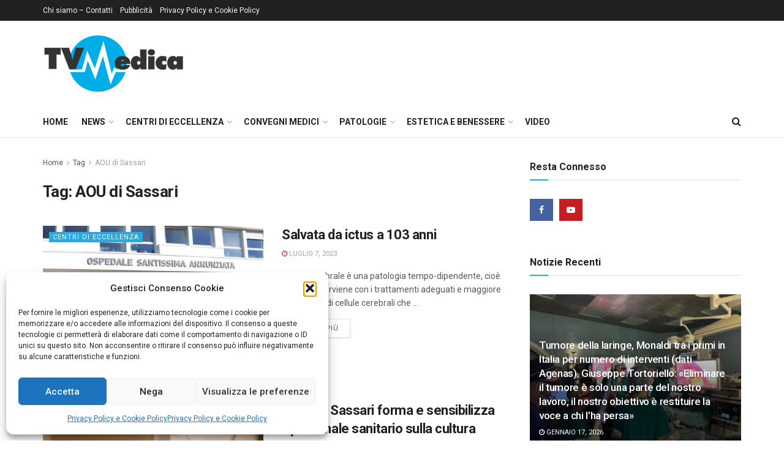

--- FILE ---
content_type: text/html; charset=UTF-8
request_url: https://tvmedica.it/tag/aou-di-sassari/
body_size: 37316
content:
<!doctype html>
<!--[if lt IE 7]> <html class="no-js lt-ie9 lt-ie8 lt-ie7" lang="it-IT"> <![endif]-->
<!--[if IE 7]>    <html class="no-js lt-ie9 lt-ie8" lang="it-IT"> <![endif]-->
<!--[if IE 8]>    <html class="no-js lt-ie9" lang="it-IT"> <![endif]-->
<!--[if IE 9]>    <html class="no-js lt-ie10" lang="it-IT"> <![endif]-->
<!--[if gt IE 8]><!--> <html class="no-js" lang="it-IT"> <!--<![endif]-->
<head>
    <meta http-equiv="Content-Type" content="text/html; charset=UTF-8" />
    <meta name='viewport' content='width=device-width, initial-scale=1, user-scalable=yes' />
    <link rel="profile" href="http://gmpg.org/xfn/11" />
    <link rel="pingback" href="https://tvmedica.it/xmlrpc.php" />
    <meta name='robots' content='index, follow, max-image-preview:large, max-snippet:-1, max-video-preview:-1' />
	<style>img:is([sizes="auto" i], [sizes^="auto," i]) { contain-intrinsic-size: 3000px 1500px }</style>
	<meta property="og:type" content="website">
<meta property="og:title" content="Salvata da ictus a 103 anni">
<meta property="og:site_name" content="Tvmedica">
<meta property="og:description" content="L&#039;ictus cerebrale è una patologia tempo-dipendente, cioè prima si interviene con i trattamenti adeguati e maggiore è il numero di cellule cerebrali che">
<meta property="og:url" content="https://tvmedica.it/tag/aou-di-sassari">
<meta property="og:locale" content="it_IT">
<meta property="og:image" content="https://tvmedica.it/wp-content/uploads/2023/07/salvata-da-ictus-a-103-anni.jpg">
<meta property="og:image:height" content="1080">
<meta property="og:image:width" content="1920">
<meta name="twitter:card" content="summary">
<meta name="twitter:url" content="https://tvmedica.it/tag/aou-di-sassari">
<meta name="twitter:title" content="Salvata da ictus a 103 anni">
<meta name="twitter:description" content="L&#039;ictus cerebrale è una patologia tempo-dipendente, cioè prima si interviene con i trattamenti adeguati e maggiore è il numero di cellule cerebrali che">
<meta name="twitter:image" content="https://tvmedica.it/wp-content/uploads/2023/07/salvata-da-ictus-a-103-anni.jpg">
<meta name="twitter:image:width" content="1920">
<meta name="twitter:image:height" content="1080">
			<script type="text/javascript">
			  var jnews_ajax_url = '/?ajax-request=jnews'
			</script>
			<script type="text/javascript">;window.jnews=window.jnews||{},window.jnews.library=window.jnews.library||{},window.jnews.library=function(){"use strict";var e=this;e.win=window,e.doc=document,e.noop=function(){},e.globalBody=e.doc.getElementsByTagName("body")[0],e.globalBody=e.globalBody?e.globalBody:e.doc,e.win.jnewsDataStorage=e.win.jnewsDataStorage||{_storage:new WeakMap,put:function(e,t,n){this._storage.has(e)||this._storage.set(e,new Map),this._storage.get(e).set(t,n)},get:function(e,t){return this._storage.get(e).get(t)},has:function(e,t){return this._storage.has(e)&&this._storage.get(e).has(t)},remove:function(e,t){var n=this._storage.get(e).delete(t);return 0===!this._storage.get(e).size&&this._storage.delete(e),n}},e.windowWidth=function(){return e.win.innerWidth||e.docEl.clientWidth||e.globalBody.clientWidth},e.windowHeight=function(){return e.win.innerHeight||e.docEl.clientHeight||e.globalBody.clientHeight},e.requestAnimationFrame=e.win.requestAnimationFrame||e.win.webkitRequestAnimationFrame||e.win.mozRequestAnimationFrame||e.win.msRequestAnimationFrame||window.oRequestAnimationFrame||function(e){return setTimeout(e,1e3/60)},e.cancelAnimationFrame=e.win.cancelAnimationFrame||e.win.webkitCancelAnimationFrame||e.win.webkitCancelRequestAnimationFrame||e.win.mozCancelAnimationFrame||e.win.msCancelRequestAnimationFrame||e.win.oCancelRequestAnimationFrame||function(e){clearTimeout(e)},e.classListSupport="classList"in document.createElement("_"),e.hasClass=e.classListSupport?function(e,t){return e.classList.contains(t)}:function(e,t){return e.className.indexOf(t)>=0},e.addClass=e.classListSupport?function(t,n){e.hasClass(t,n)||t.classList.add(n)}:function(t,n){e.hasClass(t,n)||(t.className+=" "+n)},e.removeClass=e.classListSupport?function(t,n){e.hasClass(t,n)&&t.classList.remove(n)}:function(t,n){e.hasClass(t,n)&&(t.className=t.className.replace(n,""))},e.objKeys=function(e){var t=[];for(var n in e)Object.prototype.hasOwnProperty.call(e,n)&&t.push(n);return t},e.isObjectSame=function(e,t){var n=!0;return JSON.stringify(e)!==JSON.stringify(t)&&(n=!1),n},e.extend=function(){for(var e,t,n,o=arguments[0]||{},i=1,a=arguments.length;i<a;i++)if(null!==(e=arguments[i]))for(t in e)o!==(n=e[t])&&void 0!==n&&(o[t]=n);return o},e.dataStorage=e.win.jnewsDataStorage,e.isVisible=function(e){return 0!==e.offsetWidth&&0!==e.offsetHeight||e.getBoundingClientRect().length},e.getHeight=function(e){return e.offsetHeight||e.clientHeight||e.getBoundingClientRect().height},e.getWidth=function(e){return e.offsetWidth||e.clientWidth||e.getBoundingClientRect().width},e.supportsPassive=!1;try{var t=Object.defineProperty({},"passive",{get:function(){e.supportsPassive=!0}});"createEvent"in e.doc?e.win.addEventListener("test",null,t):"fireEvent"in e.doc&&e.win.attachEvent("test",null)}catch(e){}e.passiveOption=!!e.supportsPassive&&{passive:!0},e.setStorage=function(e,t){e="jnews-"+e;var n={expired:Math.floor(((new Date).getTime()+432e5)/1e3)};t=Object.assign(n,t);localStorage.setItem(e,JSON.stringify(t))},e.getStorage=function(e){e="jnews-"+e;var t=localStorage.getItem(e);return null!==t&&0<t.length?JSON.parse(localStorage.getItem(e)):{}},e.expiredStorage=function(){var t,n="jnews-";for(var o in localStorage)o.indexOf(n)>-1&&"undefined"!==(t=e.getStorage(o.replace(n,""))).expired&&t.expired<Math.floor((new Date).getTime()/1e3)&&localStorage.removeItem(o)},e.addEvents=function(t,n,o){for(var i in n){var a=["touchstart","touchmove"].indexOf(i)>=0&&!o&&e.passiveOption;"createEvent"in e.doc?t.addEventListener(i,n[i],a):"fireEvent"in e.doc&&t.attachEvent("on"+i,n[i])}},e.removeEvents=function(t,n){for(var o in n)"createEvent"in e.doc?t.removeEventListener(o,n[o]):"fireEvent"in e.doc&&t.detachEvent("on"+o,n[o])},e.triggerEvents=function(t,n,o){var i;o=o||{detail:null};return"createEvent"in e.doc?(!(i=e.doc.createEvent("CustomEvent")||new CustomEvent(n)).initCustomEvent||i.initCustomEvent(n,!0,!1,o),void t.dispatchEvent(i)):"fireEvent"in e.doc?((i=e.doc.createEventObject()).eventType=n,void t.fireEvent("on"+i.eventType,i)):void 0},e.getParents=function(t,n){void 0===n&&(n=e.doc);for(var o=[],i=t.parentNode,a=!1;!a;)if(i){var r=i;r.querySelectorAll(n).length?a=!0:(o.push(r),i=r.parentNode)}else o=[],a=!0;return o},e.forEach=function(e,t,n){for(var o=0,i=e.length;o<i;o++)t.call(n,e[o],o)},e.getText=function(e){return e.innerText||e.textContent},e.setText=function(e,t){var n="object"==typeof t?t.innerText||t.textContent:t;e.innerText&&(e.innerText=n),e.textContent&&(e.textContent=n)},e.httpBuildQuery=function(t){return e.objKeys(t).reduce(function t(n){var o=arguments.length>1&&void 0!==arguments[1]?arguments[1]:null;return function(i,a){var r=n[a];a=encodeURIComponent(a);var s=o?"".concat(o,"[").concat(a,"]"):a;return null==r||"function"==typeof r?(i.push("".concat(s,"=")),i):["number","boolean","string"].includes(typeof r)?(i.push("".concat(s,"=").concat(encodeURIComponent(r))),i):(i.push(e.objKeys(r).reduce(t(r,s),[]).join("&")),i)}}(t),[]).join("&")},e.get=function(t,n,o,i){return o="function"==typeof o?o:e.noop,e.ajax("GET",t,n,o,i)},e.post=function(t,n,o,i){return o="function"==typeof o?o:e.noop,e.ajax("POST",t,n,o,i)},e.ajax=function(t,n,o,i,a){var r=new XMLHttpRequest,s=n,c=e.httpBuildQuery(o);if(t=-1!=["GET","POST"].indexOf(t)?t:"GET",r.open(t,s+("GET"==t?"?"+c:""),!0),"POST"==t&&r.setRequestHeader("Content-type","application/x-www-form-urlencoded"),r.setRequestHeader("X-Requested-With","XMLHttpRequest"),r.onreadystatechange=function(){4===r.readyState&&200<=r.status&&300>r.status&&"function"==typeof i&&i.call(void 0,r.response)},void 0!==a&&!a){return{xhr:r,send:function(){r.send("POST"==t?c:null)}}}return r.send("POST"==t?c:null),{xhr:r}},e.scrollTo=function(t,n,o){function i(e,t,n){this.start=this.position(),this.change=e-this.start,this.currentTime=0,this.increment=20,this.duration=void 0===n?500:n,this.callback=t,this.finish=!1,this.animateScroll()}return Math.easeInOutQuad=function(e,t,n,o){return(e/=o/2)<1?n/2*e*e+t:-n/2*(--e*(e-2)-1)+t},i.prototype.stop=function(){this.finish=!0},i.prototype.move=function(t){e.doc.documentElement.scrollTop=t,e.globalBody.parentNode.scrollTop=t,e.globalBody.scrollTop=t},i.prototype.position=function(){return e.doc.documentElement.scrollTop||e.globalBody.parentNode.scrollTop||e.globalBody.scrollTop},i.prototype.animateScroll=function(){this.currentTime+=this.increment;var t=Math.easeInOutQuad(this.currentTime,this.start,this.change,this.duration);this.move(t),this.currentTime<this.duration&&!this.finish?e.requestAnimationFrame.call(e.win,this.animateScroll.bind(this)):this.callback&&"function"==typeof this.callback&&this.callback()},new i(t,n,o)},e.unwrap=function(t){var n,o=t;e.forEach(t,(function(e,t){n?n+=e:n=e})),o.replaceWith(n)},e.performance={start:function(e){performance.mark(e+"Start")},stop:function(e){performance.mark(e+"End"),performance.measure(e,e+"Start",e+"End")}},e.fps=function(){var t=0,n=0,o=0;!function(){var i=t=0,a=0,r=0,s=document.getElementById("fpsTable"),c=function(t){void 0===document.getElementsByTagName("body")[0]?e.requestAnimationFrame.call(e.win,(function(){c(t)})):document.getElementsByTagName("body")[0].appendChild(t)};null===s&&((s=document.createElement("div")).style.position="fixed",s.style.top="120px",s.style.left="10px",s.style.width="100px",s.style.height="20px",s.style.border="1px solid black",s.style.fontSize="11px",s.style.zIndex="100000",s.style.backgroundColor="white",s.id="fpsTable",c(s));var l=function(){o++,n=Date.now(),(a=(o/(r=(n-t)/1e3)).toPrecision(2))!=i&&(i=a,s.innerHTML=i+"fps"),1<r&&(t=n,o=0),e.requestAnimationFrame.call(e.win,l)};l()}()},e.instr=function(e,t){for(var n=0;n<t.length;n++)if(-1!==e.toLowerCase().indexOf(t[n].toLowerCase()))return!0},e.winLoad=function(t,n){function o(o){if("complete"===e.doc.readyState||"interactive"===e.doc.readyState)return!o||n?setTimeout(t,n||1):t(o),1}o()||e.addEvents(e.win,{load:o})},e.docReady=function(t,n){function o(o){if("complete"===e.doc.readyState||"interactive"===e.doc.readyState)return!o||n?setTimeout(t,n||1):t(o),1}o()||e.addEvents(e.doc,{DOMContentLoaded:o})},e.fireOnce=function(){e.docReady((function(){e.assets=e.assets||[],e.assets.length&&(e.boot(),e.load_assets())}),50)},e.boot=function(){e.length&&e.doc.querySelectorAll("style[media]").forEach((function(e){"not all"==e.getAttribute("media")&&e.removeAttribute("media")}))},e.create_js=function(t,n){var o=e.doc.createElement("script");switch(o.setAttribute("src",t),n){case"defer":o.setAttribute("defer",!0);break;case"async":o.setAttribute("async",!0);break;case"deferasync":o.setAttribute("defer",!0),o.setAttribute("async",!0)}e.globalBody.appendChild(o)},e.load_assets=function(){"object"==typeof e.assets&&e.forEach(e.assets.slice(0),(function(t,n){var o="";t.defer&&(o+="defer"),t.async&&(o+="async"),e.create_js(t.url,o);var i=e.assets.indexOf(t);i>-1&&e.assets.splice(i,1)})),e.assets=jnewsoption.au_scripts=window.jnewsads=[]},e.setCookie=function(e,t,n){var o="";if(n){var i=new Date;i.setTime(i.getTime()+24*n*60*60*1e3),o="; expires="+i.toUTCString()}document.cookie=e+"="+(t||"")+o+"; path=/"},e.getCookie=function(e){for(var t=e+"=",n=document.cookie.split(";"),o=0;o<n.length;o++){for(var i=n[o];" "==i.charAt(0);)i=i.substring(1,i.length);if(0==i.indexOf(t))return i.substring(t.length,i.length)}return null},e.eraseCookie=function(e){document.cookie=e+"=; Path=/; Expires=Thu, 01 Jan 1970 00:00:01 GMT;"},e.docReady((function(){e.globalBody=e.globalBody==e.doc?e.doc.getElementsByTagName("body")[0]:e.globalBody,e.globalBody=e.globalBody?e.globalBody:e.doc})),e.winLoad((function(){e.winLoad((function(){var t=!1;if(void 0!==window.jnewsadmin)if(void 0!==window.file_version_checker){var n=e.objKeys(window.file_version_checker);n.length?n.forEach((function(e){t||"10.0.4"===window.file_version_checker[e]||(t=!0)})):t=!0}else t=!0;t&&(window.jnewsHelper.getMessage(),window.jnewsHelper.getNotice())}),2500)}))},window.jnews.library=new window.jnews.library;</script>
	<!-- This site is optimized with the Yoast SEO plugin v26.6 - https://yoast.com/wordpress/plugins/seo/ -->
	<title>AOU di Sassari Archivi - Tvmedica</title>
	<link rel="canonical" href="https://tvmedica.it/tag/aou-di-sassari/" />
	<meta property="og:locale" content="it_IT" />
	<meta property="og:type" content="article" />
	<meta property="og:title" content="AOU di Sassari Archivi - Tvmedica" />
	<meta property="og:url" content="https://tvmedica.it/tag/aou-di-sassari/" />
	<meta property="og:site_name" content="Tvmedica" />
	<meta name="twitter:card" content="summary_large_image" />
	<script type="application/ld+json" class="yoast-schema-graph">{"@context":"https://schema.org","@graph":[{"@type":"CollectionPage","@id":"https://tvmedica.it/tag/aou-di-sassari/","url":"https://tvmedica.it/tag/aou-di-sassari/","name":"AOU di Sassari Archivi - Tvmedica","isPartOf":{"@id":"https://tvmedica.it/#website"},"primaryImageOfPage":{"@id":"https://tvmedica.it/tag/aou-di-sassari/#primaryimage"},"image":{"@id":"https://tvmedica.it/tag/aou-di-sassari/#primaryimage"},"thumbnailUrl":"https://tvmedica.it/wp-content/uploads/2023/07/salvata-da-ictus-a-103-anni.jpg","breadcrumb":{"@id":"https://tvmedica.it/tag/aou-di-sassari/#breadcrumb"},"inLanguage":"it-IT"},{"@type":"ImageObject","inLanguage":"it-IT","@id":"https://tvmedica.it/tag/aou-di-sassari/#primaryimage","url":"https://tvmedica.it/wp-content/uploads/2023/07/salvata-da-ictus-a-103-anni.jpg","contentUrl":"https://tvmedica.it/wp-content/uploads/2023/07/salvata-da-ictus-a-103-anni.jpg","width":1920,"height":1080},{"@type":"BreadcrumbList","@id":"https://tvmedica.it/tag/aou-di-sassari/#breadcrumb","itemListElement":[{"@type":"ListItem","position":1,"name":"Home","item":"https://tvmedica.it/"},{"@type":"ListItem","position":2,"name":"AOU di Sassari"}]},{"@type":"WebSite","@id":"https://tvmedica.it/#website","url":"https://tvmedica.it/","name":"Tvmedica","description":"","publisher":{"@id":"https://tvmedica.it/#organization"},"potentialAction":[{"@type":"SearchAction","target":{"@type":"EntryPoint","urlTemplate":"https://tvmedica.it/?s={search_term_string}"},"query-input":{"@type":"PropertyValueSpecification","valueRequired":true,"valueName":"search_term_string"}}],"inLanguage":"it-IT"},{"@type":"Organization","@id":"https://tvmedica.it/#organization","name":"Tvmedica","url":"https://tvmedica.it/","logo":{"@type":"ImageObject","inLanguage":"it-IT","@id":"https://tvmedica.it/#/schema/logo/image/","url":"https://tvmedica.it/wp-content/uploads/2023/03/Logo-retina-Tvmedica.png","contentUrl":"https://tvmedica.it/wp-content/uploads/2023/03/Logo-retina-Tvmedica.png","width":462,"height":200,"caption":"Tvmedica"},"image":{"@id":"https://tvmedica.it/#/schema/logo/image/"},"sameAs":["https://www.facebook.com/laTVdellaSalute/","https://www.youtube.com/@tvmedica4542"]}]}</script>
	<!-- / Yoast SEO plugin. -->


<link rel='dns-prefetch' href='//www.googletagmanager.com' />
<link rel='dns-prefetch' href='//fonts.googleapis.com' />
<link rel='preconnect' href='https://fonts.gstatic.com' />
<link rel="alternate" type="application/rss+xml" title="Tvmedica &raquo; Feed" href="https://tvmedica.it/feed/" />
<link rel="alternate" type="application/rss+xml" title="Tvmedica &raquo; Feed dei commenti" href="https://tvmedica.it/comments/feed/" />
<link rel="alternate" type="application/rss+xml" title="Tvmedica &raquo; AOU di Sassari Feed del tag" href="https://tvmedica.it/tag/aou-di-sassari/feed/" />
<script type="text/javascript">
/* <![CDATA[ */
window._wpemojiSettings = {"baseUrl":"https:\/\/s.w.org\/images\/core\/emoji\/16.0.1\/72x72\/","ext":".png","svgUrl":"https:\/\/s.w.org\/images\/core\/emoji\/16.0.1\/svg\/","svgExt":".svg","source":{"concatemoji":"https:\/\/tvmedica.it\/wp-includes\/js\/wp-emoji-release.min.js?ver=6.8.3"}};
/*! This file is auto-generated */
!function(s,n){var o,i,e;function c(e){try{var t={supportTests:e,timestamp:(new Date).valueOf()};sessionStorage.setItem(o,JSON.stringify(t))}catch(e){}}function p(e,t,n){e.clearRect(0,0,e.canvas.width,e.canvas.height),e.fillText(t,0,0);var t=new Uint32Array(e.getImageData(0,0,e.canvas.width,e.canvas.height).data),a=(e.clearRect(0,0,e.canvas.width,e.canvas.height),e.fillText(n,0,0),new Uint32Array(e.getImageData(0,0,e.canvas.width,e.canvas.height).data));return t.every(function(e,t){return e===a[t]})}function u(e,t){e.clearRect(0,0,e.canvas.width,e.canvas.height),e.fillText(t,0,0);for(var n=e.getImageData(16,16,1,1),a=0;a<n.data.length;a++)if(0!==n.data[a])return!1;return!0}function f(e,t,n,a){switch(t){case"flag":return n(e,"\ud83c\udff3\ufe0f\u200d\u26a7\ufe0f","\ud83c\udff3\ufe0f\u200b\u26a7\ufe0f")?!1:!n(e,"\ud83c\udde8\ud83c\uddf6","\ud83c\udde8\u200b\ud83c\uddf6")&&!n(e,"\ud83c\udff4\udb40\udc67\udb40\udc62\udb40\udc65\udb40\udc6e\udb40\udc67\udb40\udc7f","\ud83c\udff4\u200b\udb40\udc67\u200b\udb40\udc62\u200b\udb40\udc65\u200b\udb40\udc6e\u200b\udb40\udc67\u200b\udb40\udc7f");case"emoji":return!a(e,"\ud83e\udedf")}return!1}function g(e,t,n,a){var r="undefined"!=typeof WorkerGlobalScope&&self instanceof WorkerGlobalScope?new OffscreenCanvas(300,150):s.createElement("canvas"),o=r.getContext("2d",{willReadFrequently:!0}),i=(o.textBaseline="top",o.font="600 32px Arial",{});return e.forEach(function(e){i[e]=t(o,e,n,a)}),i}function t(e){var t=s.createElement("script");t.src=e,t.defer=!0,s.head.appendChild(t)}"undefined"!=typeof Promise&&(o="wpEmojiSettingsSupports",i=["flag","emoji"],n.supports={everything:!0,everythingExceptFlag:!0},e=new Promise(function(e){s.addEventListener("DOMContentLoaded",e,{once:!0})}),new Promise(function(t){var n=function(){try{var e=JSON.parse(sessionStorage.getItem(o));if("object"==typeof e&&"number"==typeof e.timestamp&&(new Date).valueOf()<e.timestamp+604800&&"object"==typeof e.supportTests)return e.supportTests}catch(e){}return null}();if(!n){if("undefined"!=typeof Worker&&"undefined"!=typeof OffscreenCanvas&&"undefined"!=typeof URL&&URL.createObjectURL&&"undefined"!=typeof Blob)try{var e="postMessage("+g.toString()+"("+[JSON.stringify(i),f.toString(),p.toString(),u.toString()].join(",")+"));",a=new Blob([e],{type:"text/javascript"}),r=new Worker(URL.createObjectURL(a),{name:"wpTestEmojiSupports"});return void(r.onmessage=function(e){c(n=e.data),r.terminate(),t(n)})}catch(e){}c(n=g(i,f,p,u))}t(n)}).then(function(e){for(var t in e)n.supports[t]=e[t],n.supports.everything=n.supports.everything&&n.supports[t],"flag"!==t&&(n.supports.everythingExceptFlag=n.supports.everythingExceptFlag&&n.supports[t]);n.supports.everythingExceptFlag=n.supports.everythingExceptFlag&&!n.supports.flag,n.DOMReady=!1,n.readyCallback=function(){n.DOMReady=!0}}).then(function(){return e}).then(function(){var e;n.supports.everything||(n.readyCallback(),(e=n.source||{}).concatemoji?t(e.concatemoji):e.wpemoji&&e.twemoji&&(t(e.twemoji),t(e.wpemoji)))}))}((window,document),window._wpemojiSettings);
/* ]]> */
</script>
<style id='wp-emoji-styles-inline-css' type='text/css'>

	img.wp-smiley, img.emoji {
		display: inline !important;
		border: none !important;
		box-shadow: none !important;
		height: 1em !important;
		width: 1em !important;
		margin: 0 0.07em !important;
		vertical-align: -0.1em !important;
		background: none !important;
		padding: 0 !important;
	}
</style>
<link rel='stylesheet' id='wp-block-library-css' href='https://tvmedica.it/wp-includes/css/dist/block-library/style.min.css?ver=6.8.3' type='text/css' media='all' />
<style id='classic-theme-styles-inline-css' type='text/css'>
/*! This file is auto-generated */
.wp-block-button__link{color:#fff;background-color:#32373c;border-radius:9999px;box-shadow:none;text-decoration:none;padding:calc(.667em + 2px) calc(1.333em + 2px);font-size:1.125em}.wp-block-file__button{background:#32373c;color:#fff;text-decoration:none}
</style>
<style id='global-styles-inline-css' type='text/css'>
:root{--wp--preset--aspect-ratio--square: 1;--wp--preset--aspect-ratio--4-3: 4/3;--wp--preset--aspect-ratio--3-4: 3/4;--wp--preset--aspect-ratio--3-2: 3/2;--wp--preset--aspect-ratio--2-3: 2/3;--wp--preset--aspect-ratio--16-9: 16/9;--wp--preset--aspect-ratio--9-16: 9/16;--wp--preset--color--black: #000000;--wp--preset--color--cyan-bluish-gray: #abb8c3;--wp--preset--color--white: #ffffff;--wp--preset--color--pale-pink: #f78da7;--wp--preset--color--vivid-red: #cf2e2e;--wp--preset--color--luminous-vivid-orange: #ff6900;--wp--preset--color--luminous-vivid-amber: #fcb900;--wp--preset--color--light-green-cyan: #7bdcb5;--wp--preset--color--vivid-green-cyan: #00d084;--wp--preset--color--pale-cyan-blue: #8ed1fc;--wp--preset--color--vivid-cyan-blue: #0693e3;--wp--preset--color--vivid-purple: #9b51e0;--wp--preset--gradient--vivid-cyan-blue-to-vivid-purple: linear-gradient(135deg,rgba(6,147,227,1) 0%,rgb(155,81,224) 100%);--wp--preset--gradient--light-green-cyan-to-vivid-green-cyan: linear-gradient(135deg,rgb(122,220,180) 0%,rgb(0,208,130) 100%);--wp--preset--gradient--luminous-vivid-amber-to-luminous-vivid-orange: linear-gradient(135deg,rgba(252,185,0,1) 0%,rgba(255,105,0,1) 100%);--wp--preset--gradient--luminous-vivid-orange-to-vivid-red: linear-gradient(135deg,rgba(255,105,0,1) 0%,rgb(207,46,46) 100%);--wp--preset--gradient--very-light-gray-to-cyan-bluish-gray: linear-gradient(135deg,rgb(238,238,238) 0%,rgb(169,184,195) 100%);--wp--preset--gradient--cool-to-warm-spectrum: linear-gradient(135deg,rgb(74,234,220) 0%,rgb(151,120,209) 20%,rgb(207,42,186) 40%,rgb(238,44,130) 60%,rgb(251,105,98) 80%,rgb(254,248,76) 100%);--wp--preset--gradient--blush-light-purple: linear-gradient(135deg,rgb(255,206,236) 0%,rgb(152,150,240) 100%);--wp--preset--gradient--blush-bordeaux: linear-gradient(135deg,rgb(254,205,165) 0%,rgb(254,45,45) 50%,rgb(107,0,62) 100%);--wp--preset--gradient--luminous-dusk: linear-gradient(135deg,rgb(255,203,112) 0%,rgb(199,81,192) 50%,rgb(65,88,208) 100%);--wp--preset--gradient--pale-ocean: linear-gradient(135deg,rgb(255,245,203) 0%,rgb(182,227,212) 50%,rgb(51,167,181) 100%);--wp--preset--gradient--electric-grass: linear-gradient(135deg,rgb(202,248,128) 0%,rgb(113,206,126) 100%);--wp--preset--gradient--midnight: linear-gradient(135deg,rgb(2,3,129) 0%,rgb(40,116,252) 100%);--wp--preset--font-size--small: 13px;--wp--preset--font-size--medium: 20px;--wp--preset--font-size--large: 36px;--wp--preset--font-size--x-large: 42px;--wp--preset--spacing--20: 0.44rem;--wp--preset--spacing--30: 0.67rem;--wp--preset--spacing--40: 1rem;--wp--preset--spacing--50: 1.5rem;--wp--preset--spacing--60: 2.25rem;--wp--preset--spacing--70: 3.38rem;--wp--preset--spacing--80: 5.06rem;--wp--preset--shadow--natural: 6px 6px 9px rgba(0, 0, 0, 0.2);--wp--preset--shadow--deep: 12px 12px 50px rgba(0, 0, 0, 0.4);--wp--preset--shadow--sharp: 6px 6px 0px rgba(0, 0, 0, 0.2);--wp--preset--shadow--outlined: 6px 6px 0px -3px rgba(255, 255, 255, 1), 6px 6px rgba(0, 0, 0, 1);--wp--preset--shadow--crisp: 6px 6px 0px rgba(0, 0, 0, 1);}:where(.is-layout-flex){gap: 0.5em;}:where(.is-layout-grid){gap: 0.5em;}body .is-layout-flex{display: flex;}.is-layout-flex{flex-wrap: wrap;align-items: center;}.is-layout-flex > :is(*, div){margin: 0;}body .is-layout-grid{display: grid;}.is-layout-grid > :is(*, div){margin: 0;}:where(.wp-block-columns.is-layout-flex){gap: 2em;}:where(.wp-block-columns.is-layout-grid){gap: 2em;}:where(.wp-block-post-template.is-layout-flex){gap: 1.25em;}:where(.wp-block-post-template.is-layout-grid){gap: 1.25em;}.has-black-color{color: var(--wp--preset--color--black) !important;}.has-cyan-bluish-gray-color{color: var(--wp--preset--color--cyan-bluish-gray) !important;}.has-white-color{color: var(--wp--preset--color--white) !important;}.has-pale-pink-color{color: var(--wp--preset--color--pale-pink) !important;}.has-vivid-red-color{color: var(--wp--preset--color--vivid-red) !important;}.has-luminous-vivid-orange-color{color: var(--wp--preset--color--luminous-vivid-orange) !important;}.has-luminous-vivid-amber-color{color: var(--wp--preset--color--luminous-vivid-amber) !important;}.has-light-green-cyan-color{color: var(--wp--preset--color--light-green-cyan) !important;}.has-vivid-green-cyan-color{color: var(--wp--preset--color--vivid-green-cyan) !important;}.has-pale-cyan-blue-color{color: var(--wp--preset--color--pale-cyan-blue) !important;}.has-vivid-cyan-blue-color{color: var(--wp--preset--color--vivid-cyan-blue) !important;}.has-vivid-purple-color{color: var(--wp--preset--color--vivid-purple) !important;}.has-black-background-color{background-color: var(--wp--preset--color--black) !important;}.has-cyan-bluish-gray-background-color{background-color: var(--wp--preset--color--cyan-bluish-gray) !important;}.has-white-background-color{background-color: var(--wp--preset--color--white) !important;}.has-pale-pink-background-color{background-color: var(--wp--preset--color--pale-pink) !important;}.has-vivid-red-background-color{background-color: var(--wp--preset--color--vivid-red) !important;}.has-luminous-vivid-orange-background-color{background-color: var(--wp--preset--color--luminous-vivid-orange) !important;}.has-luminous-vivid-amber-background-color{background-color: var(--wp--preset--color--luminous-vivid-amber) !important;}.has-light-green-cyan-background-color{background-color: var(--wp--preset--color--light-green-cyan) !important;}.has-vivid-green-cyan-background-color{background-color: var(--wp--preset--color--vivid-green-cyan) !important;}.has-pale-cyan-blue-background-color{background-color: var(--wp--preset--color--pale-cyan-blue) !important;}.has-vivid-cyan-blue-background-color{background-color: var(--wp--preset--color--vivid-cyan-blue) !important;}.has-vivid-purple-background-color{background-color: var(--wp--preset--color--vivid-purple) !important;}.has-black-border-color{border-color: var(--wp--preset--color--black) !important;}.has-cyan-bluish-gray-border-color{border-color: var(--wp--preset--color--cyan-bluish-gray) !important;}.has-white-border-color{border-color: var(--wp--preset--color--white) !important;}.has-pale-pink-border-color{border-color: var(--wp--preset--color--pale-pink) !important;}.has-vivid-red-border-color{border-color: var(--wp--preset--color--vivid-red) !important;}.has-luminous-vivid-orange-border-color{border-color: var(--wp--preset--color--luminous-vivid-orange) !important;}.has-luminous-vivid-amber-border-color{border-color: var(--wp--preset--color--luminous-vivid-amber) !important;}.has-light-green-cyan-border-color{border-color: var(--wp--preset--color--light-green-cyan) !important;}.has-vivid-green-cyan-border-color{border-color: var(--wp--preset--color--vivid-green-cyan) !important;}.has-pale-cyan-blue-border-color{border-color: var(--wp--preset--color--pale-cyan-blue) !important;}.has-vivid-cyan-blue-border-color{border-color: var(--wp--preset--color--vivid-cyan-blue) !important;}.has-vivid-purple-border-color{border-color: var(--wp--preset--color--vivid-purple) !important;}.has-vivid-cyan-blue-to-vivid-purple-gradient-background{background: var(--wp--preset--gradient--vivid-cyan-blue-to-vivid-purple) !important;}.has-light-green-cyan-to-vivid-green-cyan-gradient-background{background: var(--wp--preset--gradient--light-green-cyan-to-vivid-green-cyan) !important;}.has-luminous-vivid-amber-to-luminous-vivid-orange-gradient-background{background: var(--wp--preset--gradient--luminous-vivid-amber-to-luminous-vivid-orange) !important;}.has-luminous-vivid-orange-to-vivid-red-gradient-background{background: var(--wp--preset--gradient--luminous-vivid-orange-to-vivid-red) !important;}.has-very-light-gray-to-cyan-bluish-gray-gradient-background{background: var(--wp--preset--gradient--very-light-gray-to-cyan-bluish-gray) !important;}.has-cool-to-warm-spectrum-gradient-background{background: var(--wp--preset--gradient--cool-to-warm-spectrum) !important;}.has-blush-light-purple-gradient-background{background: var(--wp--preset--gradient--blush-light-purple) !important;}.has-blush-bordeaux-gradient-background{background: var(--wp--preset--gradient--blush-bordeaux) !important;}.has-luminous-dusk-gradient-background{background: var(--wp--preset--gradient--luminous-dusk) !important;}.has-pale-ocean-gradient-background{background: var(--wp--preset--gradient--pale-ocean) !important;}.has-electric-grass-gradient-background{background: var(--wp--preset--gradient--electric-grass) !important;}.has-midnight-gradient-background{background: var(--wp--preset--gradient--midnight) !important;}.has-small-font-size{font-size: var(--wp--preset--font-size--small) !important;}.has-medium-font-size{font-size: var(--wp--preset--font-size--medium) !important;}.has-large-font-size{font-size: var(--wp--preset--font-size--large) !important;}.has-x-large-font-size{font-size: var(--wp--preset--font-size--x-large) !important;}
:where(.wp-block-post-template.is-layout-flex){gap: 1.25em;}:where(.wp-block-post-template.is-layout-grid){gap: 1.25em;}
:where(.wp-block-columns.is-layout-flex){gap: 2em;}:where(.wp-block-columns.is-layout-grid){gap: 2em;}
:root :where(.wp-block-pullquote){font-size: 1.5em;line-height: 1.6;}
</style>
<link rel='stylesheet' id='cmplz-general-css' href='https://tvmedica.it/wp-content/plugins/complianz-gdpr/assets/css/cookieblocker.min.css?ver=1766472253' type='text/css' media='all' />
<link rel='stylesheet' id='jnews-parent-style-css' href='https://tvmedica.it/wp-content/themes/jnews/style.css?ver=6.8.3' type='text/css' media='all' />
<link rel='stylesheet' id='elementor-frontend-css' href='https://tvmedica.it/wp-content/plugins/elementor/assets/css/frontend.min.css?ver=3.34.0' type='text/css' media='all' />
<link rel='stylesheet' id='jeg_customizer_font-css' href='//fonts.googleapis.com/css?family=Roboto%3Aregular%2C500%2C700%2C500%2Cregular&#038;display=swap&#038;ver=1.3.0' type='text/css' media='all' />
<link rel='stylesheet' id='font-awesome-css' href='https://tvmedica.it/wp-content/plugins/elementor/assets/lib/font-awesome/css/font-awesome.min.css?ver=4.7.0' type='text/css' media='all' />
<link rel='stylesheet' id='jnews-frontend-css' href='https://tvmedica.it/wp-content/themes/jnews/assets/dist/frontend.min.css?ver=1.0.0' type='text/css' media='all' />
<link rel='stylesheet' id='jnews-elementor-css' href='https://tvmedica.it/wp-content/themes/jnews/assets/css/elementor-frontend.css?ver=1.0.0' type='text/css' media='all' />
<link rel='stylesheet' id='jnews-style-css' href='https://tvmedica.it/wp-content/themes/jnews-child/style.css?ver=1.0.0' type='text/css' media='all' />
<link rel='stylesheet' id='jnews-darkmode-css' href='https://tvmedica.it/wp-content/themes/jnews/assets/css/darkmode.css?ver=1.0.0' type='text/css' media='all' />
<link rel='stylesheet' id='jnews-social-login-style-css' href='https://tvmedica.it/wp-content/plugins/jnews-social-login/assets/css/plugin.css?ver=11.0.4' type='text/css' media='all' />
<link rel='stylesheet' id='jnews-weather-style-css' href='https://tvmedica.it/wp-content/plugins/jnews-weather/assets/css/plugin.css?ver=11.0.2' type='text/css' media='all' />
<script type="text/javascript" src="https://tvmedica.it/wp-includes/js/jquery/jquery.min.js?ver=3.7.1" id="jquery-core-js"></script>
<script type="text/javascript" src="https://tvmedica.it/wp-includes/js/jquery/jquery-migrate.min.js?ver=3.4.1" id="jquery-migrate-js"></script>

<!-- Snippet del tag Google (gtag.js) aggiunto da Site Kit -->
<!-- Snippet Google Analytics aggiunto da Site Kit -->
<script type="text/javascript" src="https://www.googletagmanager.com/gtag/js?id=GT-M6BBJTM" id="google_gtagjs-js" async></script>
<script type="text/javascript" id="google_gtagjs-js-after">
/* <![CDATA[ */
window.dataLayer = window.dataLayer || [];function gtag(){dataLayer.push(arguments);}
gtag("set","linker",{"domains":["tvmedica.it"]});
gtag("js", new Date());
gtag("set", "developer_id.dZTNiMT", true);
gtag("config", "GT-M6BBJTM");
/* ]]> */
</script>
<link rel="https://api.w.org/" href="https://tvmedica.it/wp-json/" /><link rel="alternate" title="JSON" type="application/json" href="https://tvmedica.it/wp-json/wp/v2/tags/792" /><link rel="EditURI" type="application/rsd+xml" title="RSD" href="https://tvmedica.it/xmlrpc.php?rsd" />
<meta name="generator" content="WordPress 6.8.3" />
<meta name="cdp-version" content="1.5.0" /><meta name="generator" content="Site Kit by Google 1.168.0" />			<style>.cmplz-hidden {
					display: none !important;
				}</style><meta name="generator" content="Elementor 3.34.0; features: additional_custom_breakpoints; settings: css_print_method-external, google_font-enabled, font_display-swap">
			<style>
				.e-con.e-parent:nth-of-type(n+4):not(.e-lazyloaded):not(.e-no-lazyload),
				.e-con.e-parent:nth-of-type(n+4):not(.e-lazyloaded):not(.e-no-lazyload) * {
					background-image: none !important;
				}
				@media screen and (max-height: 1024px) {
					.e-con.e-parent:nth-of-type(n+3):not(.e-lazyloaded):not(.e-no-lazyload),
					.e-con.e-parent:nth-of-type(n+3):not(.e-lazyloaded):not(.e-no-lazyload) * {
						background-image: none !important;
					}
				}
				@media screen and (max-height: 640px) {
					.e-con.e-parent:nth-of-type(n+2):not(.e-lazyloaded):not(.e-no-lazyload),
					.e-con.e-parent:nth-of-type(n+2):not(.e-lazyloaded):not(.e-no-lazyload) * {
						background-image: none !important;
					}
				}
			</style>
			<script type='application/ld+json'>{"@context":"http:\/\/schema.org","@type":"Organization","@id":"https:\/\/tvmedica.it\/#organization","url":"https:\/\/tvmedica.it\/","name":"","logo":{"@type":"ImageObject","url":""},"sameAs":["https:\/\/www.facebook.com\/laTVdellaSalute\/","https:\/\/www.youtube.com\/@tvmedica4542"]}</script>
<script type='application/ld+json'>{"@context":"http:\/\/schema.org","@type":"WebSite","@id":"https:\/\/tvmedica.it\/#website","url":"https:\/\/tvmedica.it\/","name":"","potentialAction":{"@type":"SearchAction","target":"https:\/\/tvmedica.it\/?s={search_term_string}","query-input":"required name=search_term_string"}}</script>
<link rel="icon" href="https://tvmedica.it/wp-content/uploads/2023/03/cropped-Icona-Tvmedica-1-32x32.png" sizes="32x32" />
<link rel="icon" href="https://tvmedica.it/wp-content/uploads/2023/03/cropped-Icona-Tvmedica-1-192x192.png" sizes="192x192" />
<link rel="apple-touch-icon" href="https://tvmedica.it/wp-content/uploads/2023/03/cropped-Icona-Tvmedica-1-180x180.png" />
<meta name="msapplication-TileImage" content="https://tvmedica.it/wp-content/uploads/2023/03/cropped-Icona-Tvmedica-1-270x270.png" />
<style id="jeg_dynamic_css" type="text/css" data-type="jeg_custom-css">body { --j-accent-color : #29abe2; --j-alt-color : #dd3333; } a, .jeg_menu_style_5>li>a:hover, .jeg_menu_style_5>li.sfHover>a, .jeg_menu_style_5>li.current-menu-item>a, .jeg_menu_style_5>li.current-menu-ancestor>a, .jeg_navbar .jeg_menu:not(.jeg_main_menu)>li>a:hover, .jeg_midbar .jeg_menu:not(.jeg_main_menu)>li>a:hover, .jeg_side_tabs li.active, .jeg_block_heading_5 strong, .jeg_block_heading_6 strong, .jeg_block_heading_7 strong, .jeg_block_heading_8 strong, .jeg_subcat_list li a:hover, .jeg_subcat_list li button:hover, .jeg_pl_lg_7 .jeg_thumb .jeg_post_category a, .jeg_pl_xs_2:before, .jeg_pl_xs_4 .jeg_postblock_content:before, .jeg_postblock .jeg_post_title a:hover, .jeg_hero_style_6 .jeg_post_title a:hover, .jeg_sidefeed .jeg_pl_xs_3 .jeg_post_title a:hover, .widget_jnews_popular .jeg_post_title a:hover, .jeg_meta_author a, .widget_archive li a:hover, .widget_pages li a:hover, .widget_meta li a:hover, .widget_recent_entries li a:hover, .widget_rss li a:hover, .widget_rss cite, .widget_categories li a:hover, .widget_categories li.current-cat>a, #breadcrumbs a:hover, .jeg_share_count .counts, .commentlist .bypostauthor>.comment-body>.comment-author>.fn, span.required, .jeg_review_title, .bestprice .price, .authorlink a:hover, .jeg_vertical_playlist .jeg_video_playlist_play_icon, .jeg_vertical_playlist .jeg_video_playlist_item.active .jeg_video_playlist_thumbnail:before, .jeg_horizontal_playlist .jeg_video_playlist_play, .woocommerce li.product .pricegroup .button, .widget_display_forums li a:hover, .widget_display_topics li:before, .widget_display_replies li:before, .widget_display_views li:before, .bbp-breadcrumb a:hover, .jeg_mobile_menu li.sfHover>a, .jeg_mobile_menu li a:hover, .split-template-6 .pagenum, .jeg_mobile_menu_style_5>li>a:hover, .jeg_mobile_menu_style_5>li.sfHover>a, .jeg_mobile_menu_style_5>li.current-menu-item>a, .jeg_mobile_menu_style_5>li.current-menu-ancestor>a { color : #29abe2; } .jeg_menu_style_1>li>a:before, .jeg_menu_style_2>li>a:before, .jeg_menu_style_3>li>a:before, .jeg_side_toggle, .jeg_slide_caption .jeg_post_category a, .jeg_slider_type_1_wrapper .tns-controls button.tns-next, .jeg_block_heading_1 .jeg_block_title span, .jeg_block_heading_2 .jeg_block_title span, .jeg_block_heading_3, .jeg_block_heading_4 .jeg_block_title span, .jeg_block_heading_6:after, .jeg_pl_lg_box .jeg_post_category a, .jeg_pl_md_box .jeg_post_category a, .jeg_readmore:hover, .jeg_thumb .jeg_post_category a, .jeg_block_loadmore a:hover, .jeg_postblock.alt .jeg_block_loadmore a:hover, .jeg_block_loadmore a.active, .jeg_postblock_carousel_2 .jeg_post_category a, .jeg_heroblock .jeg_post_category a, .jeg_pagenav_1 .page_number.active, .jeg_pagenav_1 .page_number.active:hover, input[type="submit"], .btn, .button, .widget_tag_cloud a:hover, .popularpost_item:hover .jeg_post_title a:before, .jeg_splitpost_4 .page_nav, .jeg_splitpost_5 .page_nav, .jeg_post_via a:hover, .jeg_post_source a:hover, .jeg_post_tags a:hover, .comment-reply-title small a:before, .comment-reply-title small a:after, .jeg_storelist .productlink, .authorlink li.active a:before, .jeg_footer.dark .socials_widget:not(.nobg) a:hover .fa, div.jeg_breakingnews_title, .jeg_overlay_slider_bottom_wrapper .tns-controls button, .jeg_overlay_slider_bottom_wrapper .tns-controls button:hover, .jeg_vertical_playlist .jeg_video_playlist_current, .woocommerce span.onsale, .woocommerce #respond input#submit:hover, .woocommerce a.button:hover, .woocommerce button.button:hover, .woocommerce input.button:hover, .woocommerce #respond input#submit.alt, .woocommerce a.button.alt, .woocommerce button.button.alt, .woocommerce input.button.alt, .jeg_popup_post .caption, .jeg_footer.dark input[type="submit"], .jeg_footer.dark .btn, .jeg_footer.dark .button, .footer_widget.widget_tag_cloud a:hover, .jeg_inner_content .content-inner .jeg_post_category a:hover, #buddypress .standard-form button, #buddypress a.button, #buddypress input[type="submit"], #buddypress input[type="button"], #buddypress input[type="reset"], #buddypress ul.button-nav li a, #buddypress .generic-button a, #buddypress .generic-button button, #buddypress .comment-reply-link, #buddypress a.bp-title-button, #buddypress.buddypress-wrap .members-list li .user-update .activity-read-more a, div#buddypress .standard-form button:hover, div#buddypress a.button:hover, div#buddypress input[type="submit"]:hover, div#buddypress input[type="button"]:hover, div#buddypress input[type="reset"]:hover, div#buddypress ul.button-nav li a:hover, div#buddypress .generic-button a:hover, div#buddypress .generic-button button:hover, div#buddypress .comment-reply-link:hover, div#buddypress a.bp-title-button:hover, div#buddypress.buddypress-wrap .members-list li .user-update .activity-read-more a:hover, #buddypress #item-nav .item-list-tabs ul li a:before, .jeg_inner_content .jeg_meta_container .follow-wrapper a { background-color : #29abe2; } .jeg_block_heading_7 .jeg_block_title span, .jeg_readmore:hover, .jeg_block_loadmore a:hover, .jeg_block_loadmore a.active, .jeg_pagenav_1 .page_number.active, .jeg_pagenav_1 .page_number.active:hover, .jeg_pagenav_3 .page_number:hover, .jeg_prevnext_post a:hover h3, .jeg_overlay_slider .jeg_post_category, .jeg_sidefeed .jeg_post.active, .jeg_vertical_playlist.jeg_vertical_playlist .jeg_video_playlist_item.active .jeg_video_playlist_thumbnail img, .jeg_horizontal_playlist .jeg_video_playlist_item.active { border-color : #29abe2; } .jeg_tabpost_nav li.active, .woocommerce div.product .woocommerce-tabs ul.tabs li.active, .jeg_mobile_menu_style_1>li.current-menu-item a, .jeg_mobile_menu_style_1>li.current-menu-ancestor a, .jeg_mobile_menu_style_2>li.current-menu-item::after, .jeg_mobile_menu_style_2>li.current-menu-ancestor::after, .jeg_mobile_menu_style_3>li.current-menu-item::before, .jeg_mobile_menu_style_3>li.current-menu-ancestor::before { border-bottom-color : #29abe2; } .jeg_post_meta .fa, .jeg_post_meta .jpwt-icon, .entry-header .jeg_post_meta .fa, .jeg_review_stars, .jeg_price_review_list { color : #dd3333; } .jeg_share_button.share-float.share-monocrhome a { background-color : #dd3333; } .jeg_header .jeg_bottombar, .jeg_header .jeg_bottombar.jeg_navbar_dark, .jeg_bottombar.jeg_navbar_boxed .jeg_nav_row, .jeg_bottombar.jeg_navbar_dark.jeg_navbar_boxed .jeg_nav_row { border-top-width : 0px; } .jeg_header .socials_widget > a > i.fa:before { color : #f5f5f5; } .jeg_header .socials_widget.nobg > a > span.jeg-icon svg { fill : #f5f5f5; } .jeg_header .socials_widget > a > span.jeg-icon svg { fill : #f5f5f5; } .jeg_read_progress_wrapper .jeg_progress_container .progress-bar { background-color : #29abe2; } body,input,textarea,select,.chosen-container-single .chosen-single,.btn,.button { font-family: Roboto,Helvetica,Arial,sans-serif; } .jeg_post_title, .entry-header .jeg_post_title, .jeg_single_tpl_2 .entry-header .jeg_post_title, .jeg_single_tpl_3 .entry-header .jeg_post_title, .jeg_single_tpl_6 .entry-header .jeg_post_title, .jeg_content .jeg_custom_title_wrapper .jeg_post_title { font-family: Roboto,Helvetica,Arial,sans-serif;font-weight : 500; font-style : normal;  } .jeg_post_excerpt p, .content-inner p { font-family: Roboto,Helvetica,Arial,sans-serif;font-weight : 400; font-style : normal;  } </style><style type="text/css">
					.no_thumbnail .jeg_thumb,
					.thumbnail-container.no_thumbnail {
					    display: none !important;
					}
					.jeg_search_result .jeg_pl_xs_3.no_thumbnail .jeg_postblock_content,
					.jeg_sidefeed .jeg_pl_xs_3.no_thumbnail .jeg_postblock_content,
					.jeg_pl_sm.no_thumbnail .jeg_postblock_content {
					    margin-left: 0;
					}
					.jeg_postblock_11 .no_thumbnail .jeg_postblock_content,
					.jeg_postblock_12 .no_thumbnail .jeg_postblock_content,
					.jeg_postblock_12.jeg_col_3o3 .no_thumbnail .jeg_postblock_content  {
					    margin-top: 0;
					}
					.jeg_postblock_15 .jeg_pl_md_box.no_thumbnail .jeg_postblock_content,
					.jeg_postblock_19 .jeg_pl_md_box.no_thumbnail .jeg_postblock_content,
					.jeg_postblock_24 .jeg_pl_md_box.no_thumbnail .jeg_postblock_content,
					.jeg_sidefeed .jeg_pl_md_box .jeg_postblock_content {
					    position: relative;
					}
					.jeg_postblock_carousel_2 .no_thumbnail .jeg_post_title a,
					.jeg_postblock_carousel_2 .no_thumbnail .jeg_post_title a:hover,
					.jeg_postblock_carousel_2 .no_thumbnail .jeg_post_meta .fa {
					    color: #212121 !important;
					} 
					.jnews-dark-mode .jeg_postblock_carousel_2 .no_thumbnail .jeg_post_title a,
					.jnews-dark-mode .jeg_postblock_carousel_2 .no_thumbnail .jeg_post_title a:hover,
					.jnews-dark-mode .jeg_postblock_carousel_2 .no_thumbnail .jeg_post_meta .fa {
					    color: #fff !important;
					} 
				</style></head>
<body data-cmplz=1 class="archive tag tag-aou-di-sassari tag-792 wp-embed-responsive wp-theme-jnews wp-child-theme-jnews-child jeg_toggle_light jnews jsc_normal elementor-default elementor-kit-7">

    
    
    <div class="jeg_ad jeg_ad_top jnews_header_top_ads">
        <div class='ads-wrapper  '></div>    </div>

    <!-- The Main Wrapper
    ============================================= -->
    <div class="jeg_viewport">

        
        <div class="jeg_header_wrapper">
            <div class="jeg_header_instagram_wrapper">
    </div>

<!-- HEADER -->
<div class="jeg_header normal">
    <div class="jeg_topbar jeg_container jeg_navbar_wrapper dark">
    <div class="container">
        <div class="jeg_nav_row">
            
                <div class="jeg_nav_col jeg_nav_left  jeg_nav_grow">
                    <div class="item_wrap jeg_nav_alignleft">
                        <div class="jeg_nav_item">
	<ul class="jeg_menu jeg_top_menu"><li id="menu-item-470" class="menu-item menu-item-type-custom menu-item-object-custom menu-item-470"><a href="https://tvmedica.it/chi-siamo/">Chi siamo &#8211; Contatti</a></li>
<li id="menu-item-471" class="menu-item menu-item-type-custom menu-item-object-custom menu-item-471"><a href="https://tvmedica.it/pubblicita/">Pubblicità</a></li>
<li id="menu-item-472" class="menu-item menu-item-type-custom menu-item-object-custom menu-item-472"><a rel="privacy-policy" href="https://tvmedica.it/privacy-policy-e-cookie-policy/">Privacy Policy e Cookie Policy</a></li>
</ul></div>                    </div>
                </div>

                
                <div class="jeg_nav_col jeg_nav_center  jeg_nav_normal">
                    <div class="item_wrap jeg_nav_aligncenter">
                                            </div>
                </div>

                
                <div class="jeg_nav_col jeg_nav_right  jeg_nav_normal">
                    <div class="item_wrap jeg_nav_alignright">
                                            </div>
                </div>

                        </div>
    </div>
</div><!-- /.jeg_container --><div class="jeg_midbar jeg_container jeg_navbar_wrapper normal">
    <div class="container">
        <div class="jeg_nav_row">
            
                <div class="jeg_nav_col jeg_nav_left jeg_nav_normal">
                    <div class="item_wrap jeg_nav_alignleft">
                        <div class="jeg_nav_item jeg_logo jeg_desktop_logo">
			<div class="site-title">
			<a href="https://tvmedica.it/" aria-label="Visit Homepage" style="padding: 0px 0px 0px 0px;">
				<img class='jeg_logo_img' src="https://tvmedica.it/wp-content/uploads/2023/03/Logo-Tvmedica.png" srcset="https://tvmedica.it/wp-content/uploads/2023/03/Logo-Tvmedica.png 1x, https://tvmedica.it/wp-content/uploads/2023/03/Logo-retina-Tvmedica.png 2x" alt="Tvmedica"data-light-src="https://tvmedica.it/wp-content/uploads/2023/03/Logo-Tvmedica.png" data-light-srcset="https://tvmedica.it/wp-content/uploads/2023/03/Logo-Tvmedica.png 1x, https://tvmedica.it/wp-content/uploads/2023/03/Logo-retina-Tvmedica.png 2x" data-dark-src="" data-dark-srcset=" 1x,  2x"width="231" height="100">			</a>
		</div>
	</div>
                    </div>
                </div>

                
                <div class="jeg_nav_col jeg_nav_center jeg_nav_normal">
                    <div class="item_wrap jeg_nav_aligncenter">
                                            </div>
                </div>

                
                <div class="jeg_nav_col jeg_nav_right jeg_nav_grow">
                    <div class="item_wrap jeg_nav_alignright">
                        <div class="jeg_nav_item jeg_ad jeg_ad_top jnews_header_ads">
    <div class='ads-wrapper  '></div></div>                    </div>
                </div>

                        </div>
    </div>
</div><div class="jeg_bottombar jeg_navbar jeg_container jeg_navbar_wrapper jeg_navbar_normal jeg_navbar_normal">
    <div class="container">
        <div class="jeg_nav_row">
            
                <div class="jeg_nav_col jeg_nav_left jeg_nav_grow">
                    <div class="item_wrap jeg_nav_alignleft">
                        <div class="jeg_nav_item jeg_main_menu_wrapper">
<div class="jeg_mainmenu_wrap"><ul class="jeg_menu jeg_main_menu jeg_menu_style_1" data-animation="animate"><li id="menu-item-458" class="menu-item menu-item-type-post_type menu-item-object-page menu-item-home menu-item-458 bgnav" data-item-row="default" ><a href="https://tvmedica.it/">Home</a></li>
<li id="menu-item-465" class="menu-item menu-item-type-taxonomy menu-item-object-category menu-item-465 bgnav jeg_megamenu category_1" data-number="6"  data-item-row="default" ><a href="https://tvmedica.it/category/news/">News</a><div class="sub-menu">
                    <div class="jeg_newsfeed clearfix"><div class="jeg_newsfeed_subcat">
                    <ul class="jeg_subcat_item">
                        <li data-cat-id="89" class="active"><a href="https://tvmedica.it/category/news/">Tutto</a></li>
                        <li data-cat-id="90" class=""><a href="https://tvmedica.it/category/news/governo-e-sanita/">Governo e sanità</a></li><li data-cat-id="92" class=""><a href="https://tvmedica.it/category/news/medici-di-base/">Medici di base</a></li><li data-cat-id="91" class=""><a href="https://tvmedica.it/category/news/medicina/">Medicina</a></li><li data-cat-id="93" class=""><a href="https://tvmedica.it/category/news/medicina-generale-e-specialistica/">Medicina generale e specialistica</a></li>
                    </ul>
                </div>
                <div class="jeg_newsfeed_list">
                    <div data-cat-id="89" data-load-status="loaded" class="jeg_newsfeed_container with_subcat">
                        <div class="newsfeed_carousel">
                            <div class="jeg_newsfeed_item ">
                    <div class="jeg_thumb">
                        
                        <a href="https://tvmedica.it/news/%f0%9d%90%8e%f0%9d%90%ac%f0%9d%90%a9%f0%9d%90%9e%f0%9d%90%9d%f0%9d%90%9a%f0%9d%90%a5%f0%9d%90%9e-%f0%9d%90%8c%f0%9d%90%a2%f0%9d%90%ae%f0%9d%90%a5%f0%9d%90%a5%f0%9d%90%a2-%f0%9d%90%a9%f0%9d%90%ab/"><div class="thumbnail-container size-500 "><img fetchpriority="high" width="360" height="180" src="https://tvmedica.it/wp-content/themes/jnews/assets/img/jeg-empty.png" class="attachment-jnews-360x180 size-jnews-360x180 owl-lazy lazyload wp-post-image" alt="𝐎𝐬𝐩𝐞𝐝𝐚𝐥𝐞 𝐌𝐢𝐮𝐥𝐥𝐢 𝐩𝐫𝐢𝐦𝐨 𝐜𝐞𝐧𝐭𝐫𝐨 𝐢𝐧 𝐈𝐭𝐚𝐥𝐢𝐚 𝐩𝐞𝐫 𝐢𝐧𝐭𝐞𝐫𝐯𝐞𝐧𝐭𝐢 𝐫𝐨𝐛𝐨𝐭𝐢𝐜𝐢 𝐬𝐮𝐥 𝐟𝐞𝐠𝐚𝐭𝐨 𝐧𝐞𝐥 𝟐𝟎𝟐𝟓" decoding="async" sizes="(max-width: 360px) 100vw, 360px" data-src="https://tvmedica.it/wp-content/uploads/2026/01/IMG-20260117-WA0040-360x180.jpg" /></div></a>
                    </div>
                    <h3 class="jeg_post_title"><a href="https://tvmedica.it/news/%f0%9d%90%8e%f0%9d%90%ac%f0%9d%90%a9%f0%9d%90%9e%f0%9d%90%9d%f0%9d%90%9a%f0%9d%90%a5%f0%9d%90%9e-%f0%9d%90%8c%f0%9d%90%a2%f0%9d%90%ae%f0%9d%90%a5%f0%9d%90%a5%f0%9d%90%a2-%f0%9d%90%a9%f0%9d%90%ab/">𝐎𝐬𝐩𝐞𝐝𝐚𝐥𝐞 𝐌𝐢𝐮𝐥𝐥𝐢 𝐩𝐫𝐢𝐦𝐨 𝐜𝐞𝐧𝐭𝐫𝐨 𝐢𝐧 𝐈𝐭𝐚𝐥𝐢𝐚 𝐩𝐞𝐫 𝐢𝐧𝐭𝐞𝐫𝐯𝐞𝐧𝐭𝐢 𝐫𝐨𝐛𝐨𝐭𝐢𝐜𝐢 𝐬𝐮𝐥 𝐟𝐞𝐠𝐚𝐭𝐨 𝐧𝐞𝐥 𝟐𝟎𝟐𝟓</a></h3>
                </div><div class="jeg_newsfeed_item ">
                    <div class="jeg_thumb">
                        
                        <a href="https://tvmedica.it/news/colpito-da-un-letale-arresto-cardiaco-refrattario-salvato-dopo-45-minuti-di-massaggio-cardiaco-e-uso-di-ecmo-presso-lospedale-molinette-di-torino/"><div class="thumbnail-container size-500 "><img width="360" height="180" src="https://tvmedica.it/wp-content/themes/jnews/assets/img/jeg-empty.png" class="attachment-jnews-360x180 size-jnews-360x180 owl-lazy lazyload wp-post-image" alt="Colpito da un letale arresto cardiaco refrattario, salvato dopo 45 minuti di massaggio cardiaco e uso di ECMO, presso l&#8217;ospedale Molinette di Torino" decoding="async" sizes="(max-width: 360px) 100vw, 360px" data-src="https://tvmedica.it/wp-content/uploads/2026/01/IMG-20260117-WA0024-360x180.jpg" /></div></a>
                    </div>
                    <h3 class="jeg_post_title"><a href="https://tvmedica.it/news/colpito-da-un-letale-arresto-cardiaco-refrattario-salvato-dopo-45-minuti-di-massaggio-cardiaco-e-uso-di-ecmo-presso-lospedale-molinette-di-torino/">Colpito da un letale arresto cardiaco refrattario, salvato dopo 45 minuti di massaggio cardiaco e uso di ECMO, presso l&#8217;ospedale Molinette di Torino</a></h3>
                </div><div class="jeg_newsfeed_item ">
                    <div class="jeg_thumb">
                        
                        <a href="https://tvmedica.it/news/si-laurea-in-un-letto-dospedale-dove-partorisce-dopo-due-ore/"><div class="thumbnail-container size-500 "><img width="360" height="180" src="https://tvmedica.it/wp-content/themes/jnews/assets/img/jeg-empty.png" class="attachment-jnews-360x180 size-jnews-360x180 owl-lazy lazyload wp-post-image" alt="Si laurea in un letto d&#8217;ospedale dove partorisce dopo due ore" decoding="async" sizes="(max-width: 360px) 100vw, 360px" data-src="https://tvmedica.it/wp-content/uploads/2026/01/IMG-20260116-WA0016-360x180.jpg" /></div></a>
                    </div>
                    <h3 class="jeg_post_title"><a href="https://tvmedica.it/news/si-laurea-in-un-letto-dospedale-dove-partorisce-dopo-due-ore/">Si laurea in un letto d&#8217;ospedale dove partorisce dopo due ore</a></h3>
                </div><div class="jeg_newsfeed_item ">
                    <div class="jeg_thumb">
                        
                        <a href="https://tvmedica.it/news/presentate-al-senato-le-proposte-dei-medici-di-medicina-generale-per-garantire-sostenibilita-ed-equita-al-ssn-prevenzione-e-sanita-territoriale/"><div class="thumbnail-container size-500 "><img loading="lazy" width="360" height="180" src="https://tvmedica.it/wp-content/themes/jnews/assets/img/jeg-empty.png" class="attachment-jnews-360x180 size-jnews-360x180 owl-lazy lazyload wp-post-image" alt="Carenza medici" decoding="async" data-src="https://tvmedica.it/wp-content/uploads/2024/08/medici-fuga-sanita-pubblica-360x180.jpg" /></div></a>
                    </div>
                    <h3 class="jeg_post_title"><a href="https://tvmedica.it/news/presentate-al-senato-le-proposte-dei-medici-di-medicina-generale-per-garantire-sostenibilita-ed-equita-al-ssn-prevenzione-e-sanita-territoriale/">PRESENTATE AL SENATO LE PROPOSTE DEI MEDICI DI MEDICINA GENERALE PER GARANTIRE SOSTENIBILITÀ ED EQUITÀ AL SSN: PREVENZIONE E SANITÀ TERRITORIALE</a></h3>
                </div><div class="jeg_newsfeed_item ">
                    <div class="jeg_thumb">
                        
                        <a href="https://tvmedica.it/news/grave-carenza-di-sangue-situazione-critica-appello-alla-donazione/"><div class="thumbnail-container size-500 "><img loading="lazy" width="360" height="180" src="https://tvmedica.it/wp-content/themes/jnews/assets/img/jeg-empty.png" class="attachment-jnews-360x180 size-jnews-360x180 owl-lazy lazyload wp-post-image" alt="Emergenza nei Pronto soccorso del Salernitano con l&#8217;arrivo del picco influenzale: il Nursind provinciale chiede una riforma del Piano ospedaliero" decoding="async" data-src="https://tvmedica.it/wp-content/uploads/2026/01/WhatsApp-Image-2026-01-15-at-15.19.01-360x180.jpeg" /></div></a>
                    </div>
                    <h3 class="jeg_post_title"><a href="https://tvmedica.it/news/grave-carenza-di-sangue-situazione-critica-appello-alla-donazione/">Grave carenza di sangue, situazione critica. Appello alla donazione</a></h3>
                </div><div class="jeg_newsfeed_item ">
                    <div class="jeg_thumb">
                        
                        <a href="https://tvmedica.it/news/verona-prima-in-europa-a-impiantare-un-nuovo-neurostimolatore-midollare-contro-il-dolore-cronico/"><div class="thumbnail-container size-500 "><img loading="lazy" width="360" height="180" src="https://tvmedica.it/wp-content/themes/jnews/assets/img/jeg-empty.png" class="attachment-jnews-360x180 size-jnews-360x180 owl-lazy lazyload wp-post-image" alt="Emergenza nei Pronto soccorso del Salernitano con l&#8217;arrivo del picco influenzale: il Nursind provinciale chiede una riforma del Piano ospedaliero" decoding="async" sizes="(max-width: 360px) 100vw, 360px" data-src="https://tvmedica.it/wp-content/uploads/2026/01/WhatsApp-Image-2026-01-15-at-13.26.36-360x180.jpeg" /></div></a>
                    </div>
                    <h3 class="jeg_post_title"><a href="https://tvmedica.it/news/verona-prima-in-europa-a-impiantare-un-nuovo-neurostimolatore-midollare-contro-il-dolore-cronico/">Verona prima in Europa a impiantare un nuovo neurostimolatore midollare contro il dolore cronico</a></h3>
                </div>
                        </div>
                    </div>
                    <div class="newsfeed_overlay">
                    <div class="preloader_type preloader_circle">
                        <div class="newsfeed_preloader jeg_preloader dot">
                            <span></span><span></span><span></span>
                        </div>
                        <div class="newsfeed_preloader jeg_preloader circle">
                            <div class="jnews_preloader_circle_outer">
                                <div class="jnews_preloader_circle_inner"></div>
                            </div>
                        </div>
                        <div class="newsfeed_preloader jeg_preloader square">
                            <div class="jeg_square"><div class="jeg_square_inner"></div></div>
                        </div>
                    </div>
                </div>
                </div></div>
                </div></li>
<li id="menu-item-466" class="menu-item menu-item-type-taxonomy menu-item-object-category menu-item-466 bgnav jeg_megamenu category_1" data-number="6"  data-item-row="default" ><a href="https://tvmedica.it/category/centri-di-eccellenza/">Centri di eccellenza</a><div class="sub-menu">
                    <div class="jeg_newsfeed clearfix"><div class="jeg_newsfeed_subcat">
                    <ul class="jeg_subcat_item">
                        <li data-cat-id="99" class="active"><a href="https://tvmedica.it/category/centri-di-eccellenza/">Tutto</a></li>
                        <li data-cat-id="148" class=""><a href="https://tvmedica.it/category/centri-di-eccellenza/chirurgia/">Chirurgia</a></li><li data-cat-id="132" class=""><a href="https://tvmedica.it/category/centri-di-eccellenza/le-eccellenze-sanitarie/">Le eccellenze sanitarie</a></li><li data-cat-id="150" class=""><a href="https://tvmedica.it/category/centri-di-eccellenza/riabilitazione/">Riabilitazione</a></li>
                    </ul>
                </div>
                <div class="jeg_newsfeed_list">
                    <div data-cat-id="99" data-load-status="loaded" class="jeg_newsfeed_container with_subcat">
                        <div class="newsfeed_carousel">
                            <div class="jeg_newsfeed_item ">
                    <div class="jeg_thumb">
                        
                        <a href="https://tvmedica.it/centri-di-eccellenza/tumore-della-laringe-monaldi-tra-i-primi-in-italia-per-numero-di-interventi-dati-agenas-giuseppe-tortoriello-eliminare-il-tumore-e-solo-una-parte-del-nostro-lavoro-il-nostro-obiettivo-e-re/"><div class="thumbnail-container size-500 "><img loading="lazy" width="360" height="180" src="https://tvmedica.it/wp-content/themes/jnews/assets/img/jeg-empty.png" class="attachment-jnews-360x180 size-jnews-360x180 owl-lazy lazyload wp-post-image" alt="Tumore della laringe, Monaldi tra i primi in Italia per numero di interventi (dati Agenas). Giuseppe Tortoriello: «Eliminare il tumore è solo una parte del nostro lavoro, il nostro obiettivo è restituire la voce a chi l’ha persa»" decoding="async" sizes="(max-width: 360px) 100vw, 360px" data-src="https://tvmedica.it/wp-content/uploads/2026/01/IMG-20260117-WA0041-360x180.jpg" /></div></a>
                    </div>
                    <h3 class="jeg_post_title"><a href="https://tvmedica.it/centri-di-eccellenza/tumore-della-laringe-monaldi-tra-i-primi-in-italia-per-numero-di-interventi-dati-agenas-giuseppe-tortoriello-eliminare-il-tumore-e-solo-una-parte-del-nostro-lavoro-il-nostro-obiettivo-e-re/">Tumore della laringe, Monaldi tra i primi in Italia per numero di interventi (dati Agenas). Giuseppe Tortoriello: «Eliminare il tumore è solo una parte del nostro lavoro, il nostro obiettivo è restituire la voce a chi l’ha persa»</a></h3>
                </div><div class="jeg_newsfeed_item ">
                    <div class="jeg_thumb">
                        
                        <a href="https://tvmedica.it/centri-di-eccellenza/chirurgia/aorn-san-pio-di-benevento-intervento-di-isterectomia-robot-assisstita/"><div class="thumbnail-container size-500 "><img loading="lazy" width="360" height="180" src="https://tvmedica.it/wp-content/themes/jnews/assets/img/jeg-empty.png" class="attachment-jnews-360x180 size-jnews-360x180 owl-lazy lazyload wp-post-image" alt="AORN SAN PIO DI BENEVENTO ,INTERVENTO DI ISTERECTOMIA ROBOT-ASSISSTITA" decoding="async" sizes="(max-width: 360px) 100vw, 360px" data-src="https://tvmedica.it/wp-content/uploads/2026/01/sala-operatoria-donna-360x180.jpg" /></div></a>
                    </div>
                    <h3 class="jeg_post_title"><a href="https://tvmedica.it/centri-di-eccellenza/chirurgia/aorn-san-pio-di-benevento-intervento-di-isterectomia-robot-assisstita/">AORN SAN PIO DI BENEVENTO ,INTERVENTO DI ISTERECTOMIA ROBOT-ASSISSTITA</a></h3>
                </div><div class="jeg_newsfeed_item ">
                    <div class="jeg_thumb">
                        
                        <a href="https://tvmedica.it/centri-di-eccellenza/%f0%9d%97%a6%f0%9d%97%ae%f0%9d%97%b9%f0%9d%98%83%f0%9d%97%ae%f0%9d%97%bb%f0%9d%97%bc-%f0%9d%97%b9%f0%9d%97%ae-%f0%9d%98%83%f0%9d%97%b6%f0%9d%98%80%f0%9d%98%81%f0%9d%97%ae-%f0%9d%97%ae-%f0%9d%97%bb/"><div class="thumbnail-container size-500 "><img loading="lazy" width="360" height="180" src="https://tvmedica.it/wp-content/themes/jnews/assets/img/jeg-empty.png" class="attachment-jnews-360x180 size-jnews-360x180 owl-lazy lazyload wp-post-image" alt="𝗦𝗮𝗹𝘃𝗮𝗻𝗼 𝗹𝗮 𝘃𝗶𝘀𝘁𝗮 𝗮 𝗻𝗲𝗼𝗻𝗮𝘁𝗮 𝗽𝗿𝗲𝗺𝗮𝘁𝘂𝗿𝗮 𝗱𝗶 𝟲𝟭𝟬 𝗴𝗿𝗮𝗺𝗺𝗶 𝗮𝗹𝗹&#8217;𝗼𝘀𝗽𝗲𝗱𝗮𝗹𝗲 𝗱𝗶 𝗣𝗲𝘀𝗰𝗮𝗿𝗮" decoding="async" sizes="(max-width: 360px) 100vw, 360px" data-src="https://tvmedica.it/wp-content/uploads/2026/01/gruppo-360x180.jpeg" /></div></a>
                    </div>
                    <h3 class="jeg_post_title"><a href="https://tvmedica.it/centri-di-eccellenza/%f0%9d%97%a6%f0%9d%97%ae%f0%9d%97%b9%f0%9d%98%83%f0%9d%97%ae%f0%9d%97%bb%f0%9d%97%bc-%f0%9d%97%b9%f0%9d%97%ae-%f0%9d%98%83%f0%9d%97%b6%f0%9d%98%80%f0%9d%98%81%f0%9d%97%ae-%f0%9d%97%ae-%f0%9d%97%bb/">𝗦𝗮𝗹𝘃𝗮𝗻𝗼 𝗹𝗮 𝘃𝗶𝘀𝘁𝗮 𝗮 𝗻𝗲𝗼𝗻𝗮𝘁𝗮 𝗽𝗿𝗲𝗺𝗮𝘁𝘂𝗿𝗮 𝗱𝗶 𝟲𝟭𝟬 𝗴𝗿𝗮𝗺𝗺𝗶 𝗮𝗹𝗹&#8217;𝗼𝘀𝗽𝗲𝗱𝗮𝗹𝗲 𝗱𝗶 𝗣𝗲𝘀𝗰𝗮𝗿𝗮</a></h3>
                </div><div class="jeg_newsfeed_item ">
                    <div class="jeg_thumb">
                        
                        <a href="https://tvmedica.it/centri-di-eccellenza/policlinico-bari-primo-impianto-cocleare-smart-per-restituire-ludito-a-un-bambino-di-11-anni/"><div class="thumbnail-container size-500 "><img loading="lazy" width="360" height="180" src="https://tvmedica.it/wp-content/themes/jnews/assets/img/jeg-empty.png" class="attachment-jnews-360x180 size-jnews-360x180 owl-lazy lazyload wp-post-image" alt="Policlinico Bari, primo impianto cocleare smart per restituire l’udito a un bambino di 11 anni" decoding="async" sizes="(max-width: 360px) 100vw, 360px" data-src="https://tvmedica.it/wp-content/uploads/2026/01/IMG-20260116-WA0004-360x180.jpg" /></div></a>
                    </div>
                    <h3 class="jeg_post_title"><a href="https://tvmedica.it/centri-di-eccellenza/policlinico-bari-primo-impianto-cocleare-smart-per-restituire-ludito-a-un-bambino-di-11-anni/">Policlinico Bari, primo impianto cocleare smart per restituire l’udito a un bambino di 11 anni</a></h3>
                </div><div class="jeg_newsfeed_item ">
                    <div class="jeg_thumb">
                        
                        <a href="https://tvmedica.it/centri-di-eccellenza/eseguiti-al-policlinico-di-bari-i-primi-trapianti-di-cornea-con-endotelio-sintetico/"><div class="thumbnail-container size-500 "><img loading="lazy" width="360" height="180" src="https://tvmedica.it/wp-content/themes/jnews/assets/img/jeg-empty.png" class="attachment-jnews-360x180 size-jnews-360x180 owl-lazy lazyload wp-post-image" alt="Eseguiti al Policlinico di Bari i primi trapianti di cornea con endotelio sintetico" decoding="async" sizes="(max-width: 360px) 100vw, 360px" data-src="https://tvmedica.it/wp-content/uploads/2026/01/IMG-20260113-WA0001-360x180.jpg" /></div></a>
                    </div>
                    <h3 class="jeg_post_title"><a href="https://tvmedica.it/centri-di-eccellenza/eseguiti-al-policlinico-di-bari-i-primi-trapianti-di-cornea-con-endotelio-sintetico/">Eseguiti al Policlinico di Bari i primi trapianti di cornea con endotelio sintetico</a></h3>
                </div><div class="jeg_newsfeed_item ">
                    <div class="jeg_thumb">
                        
                        <a href="https://tvmedica.it/centri-di-eccellenza/asportata-una-massa-renale-di-oltre-15-kg-al-cardarelli-di-campobasso-chirurgia-da-record/"><div class="thumbnail-container size-500 "><img loading="lazy" width="360" height="180" src="https://tvmedica.it/wp-content/themes/jnews/assets/img/jeg-empty.png" class="attachment-jnews-360x180 size-jnews-360x180 owl-lazy lazyload wp-post-image" alt="ASPORTATA UNA MASSA RENALE DI OLTRE 15 KG AL CARDARELLI DI CAMPOBASSO.CHIRURGIA DA RECORD" decoding="async" sizes="(max-width: 360px) 100vw, 360px" data-src="https://tvmedica.it/wp-content/uploads/2026/01/campobasso-tumore-1-360x180.jpg" /></div></a>
                    </div>
                    <h3 class="jeg_post_title"><a href="https://tvmedica.it/centri-di-eccellenza/asportata-una-massa-renale-di-oltre-15-kg-al-cardarelli-di-campobasso-chirurgia-da-record/">ASPORTATA UNA MASSA RENALE DI OLTRE 15 KG AL CARDARELLI DI CAMPOBASSO.CHIRURGIA DA RECORD</a></h3>
                </div>
                        </div>
                    </div>
                    <div class="newsfeed_overlay">
                    <div class="preloader_type preloader_circle">
                        <div class="newsfeed_preloader jeg_preloader dot">
                            <span></span><span></span><span></span>
                        </div>
                        <div class="newsfeed_preloader jeg_preloader circle">
                            <div class="jnews_preloader_circle_outer">
                                <div class="jnews_preloader_circle_inner"></div>
                            </div>
                        </div>
                        <div class="newsfeed_preloader jeg_preloader square">
                            <div class="jeg_square"><div class="jeg_square_inner"></div></div>
                        </div>
                    </div>
                </div>
                </div></div>
                </div></li>
<li id="menu-item-467" class="menu-item menu-item-type-taxonomy menu-item-object-category menu-item-467 bgnav jeg_megamenu category_1" data-number="6"  data-item-row="default" ><a href="https://tvmedica.it/category/convegni-medici/">Convegni medici</a><div class="sub-menu">
                    <div class="jeg_newsfeed clearfix"><div class="jeg_newsfeed_subcat">
                    <ul class="jeg_subcat_item">
                        <li data-cat-id="104" class="active"><a href="https://tvmedica.it/category/convegni-medici/">Tutto</a></li>
                        <li data-cat-id="149" class=""><a href="https://tvmedica.it/category/convegni-medici/interviste/">Interviste</a></li><li data-cat-id="133" class=""><a href="https://tvmedica.it/category/convegni-medici/medici-e-specialisti/">Medici e specialisti</a></li>
                    </ul>
                </div>
                <div class="jeg_newsfeed_list">
                    <div data-cat-id="104" data-load-status="loaded" class="jeg_newsfeed_container with_subcat">
                        <div class="newsfeed_carousel">
                            <div class="jeg_newsfeed_item ">
                    <div class="jeg_thumb">
                        
                        <a href="https://tvmedica.it/convegni-medici/patologie-oculari-infantili-e-adolescenziali/"><div class="thumbnail-container size-500 "><img loading="lazy" width="360" height="180" src="https://tvmedica.it/wp-content/themes/jnews/assets/img/jeg-empty.png" class="attachment-jnews-360x180 size-jnews-360x180 owl-lazy lazyload wp-post-image" alt="Patologie oculari infantili e adolescenziali" decoding="async" sizes="(max-width: 360px) 100vw, 360px" data-src="https://tvmedica.it/wp-content/uploads/2026/01/IMG-20260116-WA0005-360x180.jpg" /></div></a>
                    </div>
                    <h3 class="jeg_post_title"><a href="https://tvmedica.it/convegni-medici/patologie-oculari-infantili-e-adolescenziali/">Patologie oculari infantili e adolescenziali</a></h3>
                </div><div class="jeg_newsfeed_item ">
                    <div class="jeg_thumb">
                        
                        <a href="https://tvmedica.it/convegni-medici/la-complessita-delle-patologie-della-spalla-una-sfida-tra-presente-e-futuro/"><div class="thumbnail-container size-500 "><img loading="lazy" width="360" height="180" src="https://tvmedica.it/wp-content/themes/jnews/assets/img/jeg-empty.png" class="attachment-jnews-360x180 size-jnews-360x180 owl-lazy lazyload wp-post-image" alt="Asl Salerno, oltre 600 posti di lavoro a rischio: la denuncia della Cisl provinciale" decoding="async" data-src="https://tvmedica.it/wp-content/uploads/2026/01/WhatsApp-Image-2026-01-13-at-14.59.20-360x180.jpeg" /></div></a>
                    </div>
                    <h3 class="jeg_post_title"><a href="https://tvmedica.it/convegni-medici/la-complessita-delle-patologie-della-spalla-una-sfida-tra-presente-e-futuro/">LA COMPLESSITÀ DELLE PATOLOGIE DELLA SPALLA, UNA SFIDA TRA PRESENTE E FUTURO</a></h3>
                </div><div class="jeg_newsfeed_item ">
                    <div class="jeg_thumb">
                        
                        <a href="https://tvmedica.it/convegni-medici/chirurgia-vascolare-dieci-anni-di-attivita-e-migliaia-di-interventi/"><div class="thumbnail-container size-500 "><img loading="lazy" width="360" height="180" src="https://tvmedica.it/wp-content/themes/jnews/assets/img/jeg-empty.png" class="attachment-jnews-360x180 size-jnews-360x180 owl-lazy lazyload wp-post-image" alt="Chirurgia vascolare, dieci anni di attività e migliaia di interventi" decoding="async" sizes="(max-width: 360px) 100vw, 360px" data-src="https://tvmedica.it/wp-content/uploads/2025/12/cranio-360x180.jpeg" /></div></a>
                    </div>
                    <h3 class="jeg_post_title"><a href="https://tvmedica.it/convegni-medici/chirurgia-vascolare-dieci-anni-di-attivita-e-migliaia-di-interventi/">Chirurgia vascolare, dieci anni di attività e migliaia di interventi</a></h3>
                </div><div class="jeg_newsfeed_item ">
                    <div class="jeg_thumb">
                        
                        <a href="https://tvmedica.it/convegni-medici/aor-san-carlo-open-day-dedicato-allalopecia-areata/"><div class="thumbnail-container size-500 "><img loading="lazy" width="360" height="180" src="https://tvmedica.it/wp-content/themes/jnews/assets/img/jeg-empty.png" class="attachment-jnews-360x180 size-jnews-360x180 owl-lazy lazyload wp-post-image" alt="Prevenzione di obesità e steatosi epatica nei giovani: il progetto SHIELD per stili di vita sani sulle due sponde dell’Adriatico" decoding="async" sizes="(max-width: 360px) 100vw, 360px" data-src="https://tvmedica.it/wp-content/uploads/2025/12/WhatsApp-Image-2025-12-15-at-11.27.54-360x180.jpeg" /></div></a>
                    </div>
                    <h3 class="jeg_post_title"><a href="https://tvmedica.it/convegni-medici/aor-san-carlo-open-day-dedicato-allalopecia-areata/">Aor San Carlo: open day dedicato all’alopecia areata</a></h3>
                </div><div class="jeg_newsfeed_item ">
                    <div class="jeg_thumb">
                        
                        <a href="https://tvmedica.it/convegni-medici/le-politiche-sanitarie-impegno-prioritario-della-amministrazione-di-san-valentino-torio/"><div class="thumbnail-container size-500 "><img loading="lazy" width="360" height="180" src="https://tvmedica.it/wp-content/themes/jnews/assets/img/jeg-empty.png" class="attachment-jnews-360x180 size-jnews-360x180 owl-lazy lazyload wp-post-image" alt="COMUNE DI SALERNO, IL 4 E 5 DICEMBRE L’EVENTO “I&#8217;M NOT DISABLED” LA PRESENTAZIONE A PALAZZO DI CITTA’ GIOVEDI’ ALLE ORE 11" decoding="async" data-src="https://tvmedica.it/wp-content/uploads/2025/12/WhatsApp-Image-2025-12-02-at-13.07.50-360x180.jpeg" /></div></a>
                    </div>
                    <h3 class="jeg_post_title"><a href="https://tvmedica.it/convegni-medici/le-politiche-sanitarie-impegno-prioritario-della-amministrazione-di-san-valentino-torio/">LE POLITICHE SANITARIE IMPEGNO PRIORITARIO DELLA AMMINISTRAZIONE DI SAN VALENTINO TORIO</a></h3>
                </div><div class="jeg_newsfeed_item ">
                    <div class="jeg_thumb">
                        
                        <a href="https://tvmedica.it/convegni-medici/la-chirurgia-oncologica-dellarcispedale-santa-maria-nuova-di-reggio-emilia-protagonista-al-36-congresso-internazionale-dellapparato-digerente/"><div class="thumbnail-container size-500 "><img loading="lazy" width="360" height="180" src="https://tvmedica.it/wp-content/themes/jnews/assets/img/jeg-empty.png" class="attachment-jnews-360x180 size-jnews-360x180 owl-lazy lazyload wp-post-image" alt="COMUNE DI SALERNO, IL 4 E 5 DICEMBRE L’EVENTO “I&#8217;M NOT DISABLED” LA PRESENTAZIONE A PALAZZO DI CITTA’ GIOVEDI’ ALLE ORE 11" decoding="async" sizes="(max-width: 360px) 100vw, 360px" data-src="https://tvmedica.it/wp-content/uploads/2025/12/WhatsApp-Image-2025-12-02-at-13.01.58-360x180.jpeg" /></div></a>
                    </div>
                    <h3 class="jeg_post_title"><a href="https://tvmedica.it/convegni-medici/la-chirurgia-oncologica-dellarcispedale-santa-maria-nuova-di-reggio-emilia-protagonista-al-36-congresso-internazionale-dellapparato-digerente/">La Chirurgia Oncologica dell&#8217;Arcispedale Santa Maria Nuova di Reggio Emilia protagonista al 36° Congresso Internazionale dell&#8217;Apparato Digerente</a></h3>
                </div>
                        </div>
                    </div>
                    <div class="newsfeed_overlay">
                    <div class="preloader_type preloader_circle">
                        <div class="newsfeed_preloader jeg_preloader dot">
                            <span></span><span></span><span></span>
                        </div>
                        <div class="newsfeed_preloader jeg_preloader circle">
                            <div class="jnews_preloader_circle_outer">
                                <div class="jnews_preloader_circle_inner"></div>
                            </div>
                        </div>
                        <div class="newsfeed_preloader jeg_preloader square">
                            <div class="jeg_square"><div class="jeg_square_inner"></div></div>
                        </div>
                    </div>
                </div>
                </div></div>
                </div></li>
<li id="menu-item-468" class="menu-item menu-item-type-taxonomy menu-item-object-category menu-item-468 bgnav jeg_megamenu category_1" data-number="6"  data-item-row="default" ><a href="https://tvmedica.it/category/patologie/">Patologie</a><div class="sub-menu">
                    <div class="jeg_newsfeed clearfix"><div class="jeg_newsfeed_subcat">
                    <ul class="jeg_subcat_item">
                        <li data-cat-id="94" class="active"><a href="https://tvmedica.it/category/patologie/">Tutto</a></li>
                        <li data-cat-id="151" class=""><a href="https://tvmedica.it/category/patologie/come-curarsi/">Come curarsi</a></li><li data-cat-id="152" class=""><a href="https://tvmedica.it/category/patologie/malattie-rare/">Malattie rare</a></li><li data-cat-id="155" class=""><a href="https://tvmedica.it/category/patologie/oncologia/">Oncologia</a></li>
                    </ul>
                </div>
                <div class="jeg_newsfeed_list">
                    <div data-cat-id="94" data-load-status="loaded" class="jeg_newsfeed_container with_subcat">
                        <div class="newsfeed_carousel">
                            <div class="jeg_newsfeed_item ">
                    <div class="jeg_thumb">
                        
                        <a href="https://tvmedica.it/patologie/tumore-alla-prostata-1-uomo-su-7-e-a-rischio/"><div class="thumbnail-container size-500 "><img loading="lazy" width="360" height="180" src="https://tvmedica.it/wp-content/themes/jnews/assets/img/jeg-empty.png" class="attachment-jnews-360x180 size-jnews-360x180 owl-lazy lazyload wp-post-image" alt="Si laurea in un letto d&#8217;ospedale dove partorisce dopo due ore" decoding="async" sizes="(max-width: 360px) 100vw, 360px" data-src="https://tvmedica.it/wp-content/uploads/2026/01/IMG-20260116-WA0017-360x180.jpg" /></div></a>
                    </div>
                    <h3 class="jeg_post_title"><a href="https://tvmedica.it/patologie/tumore-alla-prostata-1-uomo-su-7-e-a-rischio/">Tumore alla prostata: 1 uomo su 7 è a rischio</a></h3>
                </div><div class="jeg_newsfeed_item ">
                    <div class="jeg_thumb">
                        
                        <a href="https://tvmedica.it/patologie/%f0%9d%9f%8f%f0%9d%9f%91-%f0%9d%90%9a%f0%9d%90%a7%f0%9d%90%a7%f0%9d%90%a2-%f0%9d%90%9d%f0%9d%90%9a-%f0%9d%90%8d%f0%9d%90%9a%f0%9d%90%a9%f0%9d%90%a8%f0%9d%90%a5%f0%9d%90%a2-%f0%9d%90%9a-%f0%9d%90%95/"><div class="thumbnail-container size-500 "><img loading="lazy" width="360" height="180" src="https://tvmedica.it/wp-content/themes/jnews/assets/img/jeg-empty.png" class="attachment-jnews-360x180 size-jnews-360x180 owl-lazy lazyload wp-post-image" alt="𝟏𝟑 𝐚𝐧𝐧𝐢, 𝐝𝐚 𝐍𝐚𝐩𝐨𝐥𝐢 𝐚 𝐕𝐚𝐫𝐞𝐬𝐞 𝐩𝐞𝐫 𝐭𝐨𝐫𝐧𝐚𝐫𝐞 𝐚 𝐯𝐢𝐯𝐞𝐫𝐞. 𝐈𝐥 𝐫𝐚𝐠𝐚𝐳𝐳𝐢𝐧𝐨 𝐚𝐟𝐟𝐞𝐭𝐭𝐨 𝐝𝐚 𝐮𝐧 𝐭𝐮𝐦𝐨𝐫𝐞 𝐯𝐚𝐬𝐜𝐨𝐥𝐚𝐫𝐞 𝐝𝐞𝐥𝐥𝐞 𝐟𝐨𝐬𝐬𝐞 𝐧𝐚𝐬𝐚𝐥𝐢 𝐜𝐡𝐞 𝐜𝐫𝐞𝐬𝐜𝐞𝐯𝐚 𝐫𝐚𝐩𝐢𝐝𝐚𝐦𝐞𝐧𝐭𝐞, 𝐞&#8217; 𝐬𝐭𝐚𝐭𝐨 𝐨𝐩𝐞𝐫𝐚𝐭𝐨 𝐜𝐨𝐧 𝐬𝐮𝐜𝐜𝐞𝐬𝐬𝐨 𝐞 𝐝𝐢𝐦𝐞𝐬𝐬𝐨." decoding="async" sizes="(max-width: 360px) 100vw, 360px" data-src="https://tvmedica.it/wp-content/uploads/2026/01/WhatsApp-Image-2026-01-10-at-13.01.46-360x180.jpeg" /></div></a>
                    </div>
                    <h3 class="jeg_post_title"><a href="https://tvmedica.it/patologie/%f0%9d%9f%8f%f0%9d%9f%91-%f0%9d%90%9a%f0%9d%90%a7%f0%9d%90%a7%f0%9d%90%a2-%f0%9d%90%9d%f0%9d%90%9a-%f0%9d%90%8d%f0%9d%90%9a%f0%9d%90%a9%f0%9d%90%a8%f0%9d%90%a5%f0%9d%90%a2-%f0%9d%90%9a-%f0%9d%90%95/">𝟏𝟑 𝐚𝐧𝐧𝐢, 𝐝𝐚 𝐍𝐚𝐩𝐨𝐥𝐢 𝐚 𝐕𝐚𝐫𝐞𝐬𝐞 𝐩𝐞𝐫 𝐭𝐨𝐫𝐧𝐚𝐫𝐞 𝐚 𝐯𝐢𝐯𝐞𝐫𝐞. 𝐈𝐥 𝐫𝐚𝐠𝐚𝐳𝐳𝐢𝐧𝐨 𝐚𝐟𝐟𝐞𝐭𝐭𝐨 𝐝𝐚 𝐮𝐧 𝐭𝐮𝐦𝐨𝐫𝐞 𝐯𝐚𝐬𝐜𝐨𝐥𝐚𝐫𝐞 𝐝𝐞𝐥𝐥𝐞 𝐟𝐨𝐬𝐬𝐞 𝐧𝐚𝐬𝐚𝐥𝐢 𝐜𝐡𝐞 𝐜𝐫𝐞𝐬𝐜𝐞𝐯𝐚 𝐫𝐚𝐩𝐢𝐝𝐚𝐦𝐞𝐧𝐭𝐞, 𝐞&#8217; 𝐬𝐭𝐚𝐭𝐨 𝐨𝐩𝐞𝐫𝐚𝐭𝐨 𝐜𝐨𝐧 𝐬𝐮𝐜𝐜𝐞𝐬𝐬𝐨 𝐞 𝐝𝐢𝐦𝐞𝐬𝐬𝐨.</a></h3>
                </div><div class="jeg_newsfeed_item ">
                    <div class="jeg_thumb">
                        
                        <a href="https://tvmedica.it/patologie/%f0%9d%97%a7%f0%9d%98%82%f0%9d%97%ba%f0%9d%97%bc%f0%9d%97%bf%f0%9d%97%b2-%f0%9d%97%ae%f0%9d%97%b9-%f0%9d%97%a6%f0%9d%97%b2%f0%9d%97%bb%f0%9d%97%bc-%f0%9d%98%82%f0%9d%97%bb-%f0%9d%97%b4%f0%9d%97%b2/"><div class="thumbnail-container size-500 "><img loading="lazy" width="360" height="180" src="https://tvmedica.it/wp-content/themes/jnews/assets/img/jeg-empty.png" class="attachment-jnews-360x180 size-jnews-360x180 owl-lazy lazyload wp-post-image" alt="𝗧𝘂𝗺𝗼𝗿𝗲 𝗮𝗹 𝗦𝗲𝗻𝗼: 𝘂𝗻 𝗴𝗲𝗻𝗲 𝗽𝗲𝗿 𝗽𝗿𝗲𝗱𝗶𝗿𝗻𝗲 𝗰𝗮𝗿𝗮𝘁𝘁𝗲𝗿𝗶𝘀𝘁𝗶𝗰𝗵𝗲 𝗰𝗹𝗶𝗻𝗶𝗰𝗵𝗲 𝗲𝗱 𝗲𝘃𝗼𝗹𝘂𝘇𝗶𝗼𝗻𝗲 𝗻𝗲𝗹 𝘁𝗲𝗺𝗽𝗼" decoding="async" sizes="(max-width: 360px) 100vw, 360px" data-src="https://tvmedica.it/wp-content/uploads/2026/01/seno-360x180.jpg" /></div></a>
                    </div>
                    <h3 class="jeg_post_title"><a href="https://tvmedica.it/patologie/%f0%9d%97%a7%f0%9d%98%82%f0%9d%97%ba%f0%9d%97%bc%f0%9d%97%bf%f0%9d%97%b2-%f0%9d%97%ae%f0%9d%97%b9-%f0%9d%97%a6%f0%9d%97%b2%f0%9d%97%bb%f0%9d%97%bc-%f0%9d%98%82%f0%9d%97%bb-%f0%9d%97%b4%f0%9d%97%b2/">𝗧𝘂𝗺𝗼𝗿𝗲 𝗮𝗹 𝗦𝗲𝗻𝗼: 𝘂𝗻 𝗴𝗲𝗻𝗲 𝗽𝗲𝗿 𝗽𝗿𝗲𝗱𝗶𝗿𝗻𝗲 𝗰𝗮𝗿𝗮𝘁𝘁𝗲𝗿𝗶𝘀𝘁𝗶𝗰𝗵𝗲 𝗰𝗹𝗶𝗻𝗶𝗰𝗵𝗲 𝗲𝗱 𝗲𝘃𝗼𝗹𝘂𝘇𝗶𝗼𝗻𝗲 𝗻𝗲𝗹 𝘁𝗲𝗺𝗽𝗼</a></h3>
                </div><div class="jeg_newsfeed_item ">
                    <div class="jeg_thumb">
                        
                        <a href="https://tvmedica.it/patologie/%f0%9d%90%91%f0%9d%90%a2%f0%9d%90%ac%f0%9d%90%9c%f0%9d%90%a1%f0%9d%90%a2%f0%9d%90%a8-%f0%9d%90%93%f0%9d%90%ae%f0%9d%90%a6%f0%9d%90%a8%f0%9d%90%ab%f0%9d%90%a2-%f0%9d%90%9e%f0%9d%90%ab%f0%9d%90%9e/"><div class="thumbnail-container size-500 "><img loading="lazy" width="360" height="180" src="https://tvmedica.it/wp-content/themes/jnews/assets/img/jeg-empty.png" class="attachment-jnews-360x180 size-jnews-360x180 owl-lazy lazyload wp-post-image" alt="𝐑𝐢𝐬𝐜𝐡𝐢𝐨 𝐓𝐮𝐦𝐨𝐫𝐢 𝐞𝐫𝐞𝐝𝐢𝐭𝐚𝐫𝐢. 𝐀 𝐋𝐞𝐜𝐜𝐞 𝐧𝐚𝐬𝐜𝐞 𝐮𝐧 𝐜𝐞𝐧𝐭𝐫𝐨 𝐩𝐞𝐫 𝐢𝐝𝐞𝐧𝐭𝐢𝐟𝐢𝐜𝐚𝐫𝐥𝐢" decoding="async" sizes="(max-width: 360px) 100vw, 360px" data-src="https://tvmedica.it/wp-content/uploads/2025/12/tumori-eredo-360x180.jpeg" /></div></a>
                    </div>
                    <h3 class="jeg_post_title"><a href="https://tvmedica.it/patologie/%f0%9d%90%91%f0%9d%90%a2%f0%9d%90%ac%f0%9d%90%9c%f0%9d%90%a1%f0%9d%90%a2%f0%9d%90%a8-%f0%9d%90%93%f0%9d%90%ae%f0%9d%90%a6%f0%9d%90%a8%f0%9d%90%ab%f0%9d%90%a2-%f0%9d%90%9e%f0%9d%90%ab%f0%9d%90%9e/">𝐑𝐢𝐬𝐜𝐡𝐢𝐨 𝐓𝐮𝐦𝐨𝐫𝐢 𝐞𝐫𝐞𝐝𝐢𝐭𝐚𝐫𝐢. 𝐀 𝐋𝐞𝐜𝐜𝐞 𝐧𝐚𝐬𝐜𝐞 𝐮𝐧 𝐜𝐞𝐧𝐭𝐫𝐨 𝐩𝐞𝐫 𝐢𝐝𝐞𝐧𝐭𝐢𝐟𝐢𝐜𝐚𝐫𝐥𝐢</a></h3>
                </div><div class="jeg_newsfeed_item ">
                    <div class="jeg_thumb">
                        
                        <a href="https://tvmedica.it/patologie/operato-in-utero-per-una-cisti-gigante-al-polmone-il-piccolo-ora-sta-bene/"><div class="thumbnail-container size-500 "><img loading="lazy" width="360" height="180" src="https://tvmedica.it/wp-content/themes/jnews/assets/img/jeg-empty.png" class="attachment-jnews-360x180 size-jnews-360x180 owl-lazy lazyload wp-post-image" alt="OPERATO IN UTERO PER UNA CISTI “GIGANTE” AL POLMONE: IL PICCOLO ORA STA BENE" decoding="async" sizes="(max-width: 360px) 100vw, 360px" data-src="https://tvmedica.it/wp-content/uploads/2025/12/utero-360x180.jpeg" /></div></a>
                    </div>
                    <h3 class="jeg_post_title"><a href="https://tvmedica.it/patologie/operato-in-utero-per-una-cisti-gigante-al-polmone-il-piccolo-ora-sta-bene/">OPERATO IN UTERO PER UNA CISTI “GIGANTE” AL POLMONE: IL PICCOLO ORA STA BENE</a></h3>
                </div><div class="jeg_newsfeed_item ">
                    <div class="jeg_thumb">
                        
                        <a href="https://tvmedica.it/patologie/al-policlinico-di-bari-rimosso-un-tumore-del-cuoio-capelluto-ritenuto-inoperabile-in-altri-centri-su-una-paziente-arrivata-dalla-calabria/"><div class="thumbnail-container size-500 "><img loading="lazy" width="360" height="180" src="https://tvmedica.it/wp-content/themes/jnews/assets/img/jeg-empty.png" class="attachment-jnews-360x180 size-jnews-360x180 owl-lazy lazyload wp-post-image" alt="Al Policlinico di Bari rimosso un tumore del cuoio capelluto ritenuto “inoperabile” in altri centri su una paziente arrivata dalla Calabria" decoding="async" sizes="(max-width: 360px) 100vw, 360px" data-src="https://tvmedica.it/wp-content/uploads/2025/12/bari-1-360x180.jpeg" /></div></a>
                    </div>
                    <h3 class="jeg_post_title"><a href="https://tvmedica.it/patologie/al-policlinico-di-bari-rimosso-un-tumore-del-cuoio-capelluto-ritenuto-inoperabile-in-altri-centri-su-una-paziente-arrivata-dalla-calabria/">Al Policlinico di Bari rimosso un tumore del cuoio capelluto ritenuto “inoperabile” in altri centri su una paziente arrivata dalla Calabria</a></h3>
                </div>
                        </div>
                    </div>
                    <div class="newsfeed_overlay">
                    <div class="preloader_type preloader_circle">
                        <div class="newsfeed_preloader jeg_preloader dot">
                            <span></span><span></span><span></span>
                        </div>
                        <div class="newsfeed_preloader jeg_preloader circle">
                            <div class="jnews_preloader_circle_outer">
                                <div class="jnews_preloader_circle_inner"></div>
                            </div>
                        </div>
                        <div class="newsfeed_preloader jeg_preloader square">
                            <div class="jeg_square"><div class="jeg_square_inner"></div></div>
                        </div>
                    </div>
                </div>
                </div></div>
                </div></li>
<li id="menu-item-469" class="menu-item menu-item-type-taxonomy menu-item-object-category menu-item-469 bgnav jeg_megamenu category_1" data-number="6"  data-item-row="default" ><a href="https://tvmedica.it/category/estetica-e-benessere/">Estetica e benessere</a><div class="sub-menu">
                    <div class="jeg_newsfeed clearfix"><div class="jeg_newsfeed_subcat">
                    <ul class="jeg_subcat_item">
                        <li data-cat-id="109" class="active"><a href="https://tvmedica.it/category/estetica-e-benessere/">Tutto</a></li>
                        <li data-cat-id="157" class=""><a href="https://tvmedica.it/category/estetica-e-benessere/benessere-psicologico/">Benessere psicologico</a></li><li data-cat-id="153" class=""><a href="https://tvmedica.it/category/estetica-e-benessere/cura-del-corpo/">Cura del corpo</a></li><li data-cat-id="154" class=""><a href="https://tvmedica.it/category/estetica-e-benessere/nutrizione-alimentare/">Nutrizione alimentare</a></li>
                    </ul>
                </div>
                <div class="jeg_newsfeed_list">
                    <div data-cat-id="109" data-load-status="loaded" class="jeg_newsfeed_container with_subcat">
                        <div class="newsfeed_carousel">
                            <div class="jeg_newsfeed_item ">
                    <div class="jeg_thumb">
                        
                        <a href="https://tvmedica.it/estetica-e-benessere/nutrizione-alimentare/dalla-posizione-delle-uova-in-frigo-alligiene-delle-spugnette-gli-errori-piu-comuni-nelle-cucine-degli-italiani-dallistituto-superiore-di-sanita-dieci-regole-per-pasti-sicuri-e/"><div class="thumbnail-container size-500 "><img loading="lazy" width="360" height="180" src="https://tvmedica.it/wp-content/themes/jnews/assets/img/jeg-empty.png" class="attachment-jnews-360x180 size-jnews-360x180 owl-lazy lazyload wp-post-image" alt="Dalla posizione delle uova in frigo all’igiene delle spugnette, gli errori più comuni nelle cucine degli italiani. Dall’Istituto  Superiore di Sanita&#8217; dieci regole per pasti sicuri e sani da preparare in casa" decoding="async" sizes="(max-width: 360px) 100vw, 360px" data-src="https://tvmedica.it/wp-content/uploads/2025/11/IMG-20251126-WA0036-360x180.jpg" /></div></a>
                    </div>
                    <h3 class="jeg_post_title"><a href="https://tvmedica.it/estetica-e-benessere/nutrizione-alimentare/dalla-posizione-delle-uova-in-frigo-alligiene-delle-spugnette-gli-errori-piu-comuni-nelle-cucine-degli-italiani-dallistituto-superiore-di-sanita-dieci-regole-per-pasti-sicuri-e/">Dalla posizione delle uova in frigo all’igiene delle spugnette, gli errori più comuni nelle cucine degli italiani. Dall’Istituto  Superiore di Sanita&#8217; dieci regole per pasti sicuri e sani da preparare in casa</a></h3>
                </div><div class="jeg_newsfeed_item ">
                    <div class="jeg_thumb">
                        
                        <a href="https://tvmedica.it/estetica-e-benessere/in-campania-parte-il-servizio-di-psicologia-scolastica/"><div class="thumbnail-container size-500 "><img loading="lazy" width="300" height="168" src="https://tvmedica.it/wp-content/themes/jnews/assets/img/jeg-empty.png" class="attachment-jnews-360x180 size-jnews-360x180 owl-lazy lazyload wp-post-image" alt="Pellegrino (IV): &#8220;Oblio oncologico, ripristinato diritto a vivere per pazienti guariti&#8221;" decoding="async" data-src="https://tvmedica.it/wp-content/uploads/2023/08/tommaso-pellegrino.jpg" /></div></a>
                    </div>
                    <h3 class="jeg_post_title"><a href="https://tvmedica.it/estetica-e-benessere/in-campania-parte-il-servizio-di-psicologia-scolastica/">In Campania parte il servizio di psicologia scolastica</a></h3>
                </div><div class="jeg_newsfeed_item ">
                    <div class="jeg_thumb">
                        
                        <a href="https://tvmedica.it/estetica-e-benessere/trattamento-della-depressione-maggiore-alla-fondazione-ebris-il-primo-meeting-internazionale-del-progetto-opade/"><div class="thumbnail-container size-500 "><img loading="lazy" width="360" height="180" src="https://tvmedica.it/wp-content/themes/jnews/assets/img/jeg-empty.png" class="attachment-jnews-360x180 size-jnews-360x180 owl-lazy lazyload wp-post-image" alt="Trattamento della depressione maggiore, alla Fondazione Ebris il primo meeting internazionale del progetto “OPADE”" decoding="async" sizes="(max-width: 360px) 100vw, 360px" data-src="https://tvmedica.it/wp-content/uploads/2024/06/WhatsApp-Image-2024-06-24-at-13.55.07-360x180.jpeg" /></div></a>
                    </div>
                    <h3 class="jeg_post_title"><a href="https://tvmedica.it/estetica-e-benessere/trattamento-della-depressione-maggiore-alla-fondazione-ebris-il-primo-meeting-internazionale-del-progetto-opade/">Trattamento della depressione maggiore, alla Fondazione Ebris il primo meeting internazionale del progetto “OPADE”</a></h3>
                </div><div class="jeg_newsfeed_item ">
                    <div class="jeg_thumb">
                        
                        <a href="https://tvmedica.it/senza-categoria/tutti-a-tavola-con-la-dieta-mediterranea-scuola-e-famiglia-insieme-per-una-sana-alimentazione-e-corretti-stili-di-vita/"><div class="thumbnail-container size-500 "><img loading="lazy" width="360" height="180" src="https://tvmedica.it/wp-content/themes/jnews/assets/img/jeg-empty.png" class="attachment-jnews-360x180 size-jnews-360x180 owl-lazy lazyload wp-post-image" alt="Tutti a tavola con la Dieta Mediterranea Scuola e famiglia insieme  per una sana alimentazione e corretti stili di vita" decoding="async" sizes="(max-width: 360px) 100vw, 360px" data-src="https://tvmedica.it/wp-content/uploads/2024/06/WhatsApp-Image-2024-06-15-at-12.55.15-360x180.jpeg" /></div></a>
                    </div>
                    <h3 class="jeg_post_title"><a href="https://tvmedica.it/senza-categoria/tutti-a-tavola-con-la-dieta-mediterranea-scuola-e-famiglia-insieme-per-una-sana-alimentazione-e-corretti-stili-di-vita/">Tutti a tavola con la Dieta Mediterranea Scuola e famiglia insieme  per una sana alimentazione e corretti stili di vita</a></h3>
                </div><div class="jeg_newsfeed_item ">
                    <div class="jeg_thumb">
                        
                        <a href="https://tvmedica.it/estetica-e-benessere/tai-chi-la-quiete-nel-movimento-per-le-donne-della-casa-circondariale-di-salerno/"><div class="thumbnail-container size-500 "><img loading="lazy" width="360" height="180" src="https://tvmedica.it/wp-content/themes/jnews/assets/img/jeg-empty.png" class="attachment-jnews-360x180 size-jnews-360x180 owl-lazy lazyload wp-post-image" alt="Tai chi: la quiete nel movimento” per le donne della Casa Circondariale di Salerno" decoding="async" sizes="(max-width: 360px) 100vw, 360px" data-src="https://tvmedica.it/wp-content/uploads/2024/05/IMG-20240525-WA0016-360x180.jpg" /></div></a>
                    </div>
                    <h3 class="jeg_post_title"><a href="https://tvmedica.it/estetica-e-benessere/tai-chi-la-quiete-nel-movimento-per-le-donne-della-casa-circondariale-di-salerno/">Tai chi: la quiete nel movimento” per le donne della Casa Circondariale di Salerno</a></h3>
                </div><div class="jeg_newsfeed_item ">
                    <div class="jeg_thumb">
                        
                        <a href="https://tvmedica.it/estetica-e-benessere/cura-del-corpo/il-5-maggio-ricorre-la-giornata-mondiale-per-ligiene-delle-mani/"><div class="thumbnail-container size-500 "><img loading="lazy" width="360" height="180" src="https://tvmedica.it/wp-content/themes/jnews/assets/img/jeg-empty.png" class="attachment-jnews-360x180 size-jnews-360x180 owl-lazy lazyload wp-post-image" alt="Il 5 maggio ricorre la Giornata mondiale per l&#8217;igiene delle mani" decoding="async" data-src="https://tvmedica.it/wp-content/uploads/2024/05/pulizia-mani-360x180.jpg" /></div></a>
                    </div>
                    <h3 class="jeg_post_title"><a href="https://tvmedica.it/estetica-e-benessere/cura-del-corpo/il-5-maggio-ricorre-la-giornata-mondiale-per-ligiene-delle-mani/">Il 5 maggio ricorre la Giornata mondiale per l&#8217;igiene delle mani</a></h3>
                </div>
                        </div>
                    </div>
                    <div class="newsfeed_overlay">
                    <div class="preloader_type preloader_circle">
                        <div class="newsfeed_preloader jeg_preloader dot">
                            <span></span><span></span><span></span>
                        </div>
                        <div class="newsfeed_preloader jeg_preloader circle">
                            <div class="jnews_preloader_circle_outer">
                                <div class="jnews_preloader_circle_inner"></div>
                            </div>
                        </div>
                        <div class="newsfeed_preloader jeg_preloader square">
                            <div class="jeg_square"><div class="jeg_square_inner"></div></div>
                        </div>
                    </div>
                </div>
                </div></div>
                </div></li>
<li id="menu-item-3886" class="menu-item menu-item-type-post_type menu-item-object-page menu-item-3886 bgnav" data-item-row="default" ><a href="https://tvmedica.it/video/">Video</a></li>
</ul></div></div>
                    </div>
                </div>

                
                <div class="jeg_nav_col jeg_nav_center jeg_nav_normal">
                    <div class="item_wrap jeg_nav_aligncenter">
                                            </div>
                </div>

                
                <div class="jeg_nav_col jeg_nav_right jeg_nav_normal">
                    <div class="item_wrap jeg_nav_alignright">
                        <!-- Search Icon -->
<div class="jeg_nav_item jeg_search_wrapper search_icon jeg_search_popup_expand">
    <a href="#" class="jeg_search_toggle" aria-label="Search Button"><i class="fa fa-search"></i></a>
    <form action="https://tvmedica.it/" method="get" class="jeg_search_form" target="_top">
    <input name="s" class="jeg_search_input" placeholder="Ricerca..." type="text" value="" autocomplete="off">
	<button aria-label="Search Button" type="submit" class="jeg_search_button btn"><i class="fa fa-search"></i></button>
</form>
<!-- jeg_search_hide with_result no_result -->
<div class="jeg_search_result jeg_search_hide with_result">
    <div class="search-result-wrapper">
    </div>
    <div class="search-link search-noresult">
        Non ci sono risultati    </div>
    <div class="search-link search-all-button">
        <i class="fa fa-search"></i> Vedi tutti i risultati    </div>
</div></div>                    </div>
                </div>

                        </div>
    </div>
</div></div><!-- /.jeg_header -->        </div>

        <div class="jeg_header_sticky">
            <div class="sticky_blankspace"></div>
<div class="jeg_header normal">
    <div class="jeg_container">
        <div data-mode="scroll" class="jeg_stickybar jeg_navbar jeg_navbar_wrapper jeg_navbar_normal jeg_navbar_normal">
            <div class="container">
    <div class="jeg_nav_row">
        
            <div class="jeg_nav_col jeg_nav_left jeg_nav_grow">
                <div class="item_wrap jeg_nav_alignleft">
                    <div class="jeg_nav_item jeg_main_menu_wrapper">
<div class="jeg_mainmenu_wrap"><ul class="jeg_menu jeg_main_menu jeg_menu_style_1" data-animation="animate"><li id="menu-item-458" class="menu-item menu-item-type-post_type menu-item-object-page menu-item-home menu-item-458 bgnav" data-item-row="default" ><a href="https://tvmedica.it/">Home</a></li>
<li id="menu-item-465" class="menu-item menu-item-type-taxonomy menu-item-object-category menu-item-465 bgnav jeg_megamenu category_1" data-number="6"  data-item-row="default" ><a href="https://tvmedica.it/category/news/">News</a><div class="sub-menu">
                    <div class="jeg_newsfeed clearfix"><div class="jeg_newsfeed_subcat">
                    <ul class="jeg_subcat_item">
                        <li data-cat-id="89" class="active"><a href="https://tvmedica.it/category/news/">Tutto</a></li>
                        <li data-cat-id="90" class=""><a href="https://tvmedica.it/category/news/governo-e-sanita/">Governo e sanità</a></li><li data-cat-id="92" class=""><a href="https://tvmedica.it/category/news/medici-di-base/">Medici di base</a></li><li data-cat-id="91" class=""><a href="https://tvmedica.it/category/news/medicina/">Medicina</a></li><li data-cat-id="93" class=""><a href="https://tvmedica.it/category/news/medicina-generale-e-specialistica/">Medicina generale e specialistica</a></li>
                    </ul>
                </div>
                <div class="jeg_newsfeed_list">
                    <div data-cat-id="89" data-load-status="loaded" class="jeg_newsfeed_container with_subcat">
                        <div class="newsfeed_carousel">
                            <div class="jeg_newsfeed_item ">
                    <div class="jeg_thumb">
                        
                        <a href="https://tvmedica.it/news/%f0%9d%90%8e%f0%9d%90%ac%f0%9d%90%a9%f0%9d%90%9e%f0%9d%90%9d%f0%9d%90%9a%f0%9d%90%a5%f0%9d%90%9e-%f0%9d%90%8c%f0%9d%90%a2%f0%9d%90%ae%f0%9d%90%a5%f0%9d%90%a5%f0%9d%90%a2-%f0%9d%90%a9%f0%9d%90%ab/"><div class="thumbnail-container size-500 "><img fetchpriority="high" width="360" height="180" src="https://tvmedica.it/wp-content/themes/jnews/assets/img/jeg-empty.png" class="attachment-jnews-360x180 size-jnews-360x180 owl-lazy lazyload wp-post-image" alt="𝐎𝐬𝐩𝐞𝐝𝐚𝐥𝐞 𝐌𝐢𝐮𝐥𝐥𝐢 𝐩𝐫𝐢𝐦𝐨 𝐜𝐞𝐧𝐭𝐫𝐨 𝐢𝐧 𝐈𝐭𝐚𝐥𝐢𝐚 𝐩𝐞𝐫 𝐢𝐧𝐭𝐞𝐫𝐯𝐞𝐧𝐭𝐢 𝐫𝐨𝐛𝐨𝐭𝐢𝐜𝐢 𝐬𝐮𝐥 𝐟𝐞𝐠𝐚𝐭𝐨 𝐧𝐞𝐥 𝟐𝟎𝟐𝟓" decoding="async" sizes="(max-width: 360px) 100vw, 360px" data-src="https://tvmedica.it/wp-content/uploads/2026/01/IMG-20260117-WA0040-360x180.jpg" /></div></a>
                    </div>
                    <h3 class="jeg_post_title"><a href="https://tvmedica.it/news/%f0%9d%90%8e%f0%9d%90%ac%f0%9d%90%a9%f0%9d%90%9e%f0%9d%90%9d%f0%9d%90%9a%f0%9d%90%a5%f0%9d%90%9e-%f0%9d%90%8c%f0%9d%90%a2%f0%9d%90%ae%f0%9d%90%a5%f0%9d%90%a5%f0%9d%90%a2-%f0%9d%90%a9%f0%9d%90%ab/">𝐎𝐬𝐩𝐞𝐝𝐚𝐥𝐞 𝐌𝐢𝐮𝐥𝐥𝐢 𝐩𝐫𝐢𝐦𝐨 𝐜𝐞𝐧𝐭𝐫𝐨 𝐢𝐧 𝐈𝐭𝐚𝐥𝐢𝐚 𝐩𝐞𝐫 𝐢𝐧𝐭𝐞𝐫𝐯𝐞𝐧𝐭𝐢 𝐫𝐨𝐛𝐨𝐭𝐢𝐜𝐢 𝐬𝐮𝐥 𝐟𝐞𝐠𝐚𝐭𝐨 𝐧𝐞𝐥 𝟐𝟎𝟐𝟓</a></h3>
                </div><div class="jeg_newsfeed_item ">
                    <div class="jeg_thumb">
                        
                        <a href="https://tvmedica.it/news/colpito-da-un-letale-arresto-cardiaco-refrattario-salvato-dopo-45-minuti-di-massaggio-cardiaco-e-uso-di-ecmo-presso-lospedale-molinette-di-torino/"><div class="thumbnail-container size-500 "><img width="360" height="180" src="https://tvmedica.it/wp-content/themes/jnews/assets/img/jeg-empty.png" class="attachment-jnews-360x180 size-jnews-360x180 owl-lazy lazyload wp-post-image" alt="Colpito da un letale arresto cardiaco refrattario, salvato dopo 45 minuti di massaggio cardiaco e uso di ECMO, presso l&#8217;ospedale Molinette di Torino" decoding="async" sizes="(max-width: 360px) 100vw, 360px" data-src="https://tvmedica.it/wp-content/uploads/2026/01/IMG-20260117-WA0024-360x180.jpg" /></div></a>
                    </div>
                    <h3 class="jeg_post_title"><a href="https://tvmedica.it/news/colpito-da-un-letale-arresto-cardiaco-refrattario-salvato-dopo-45-minuti-di-massaggio-cardiaco-e-uso-di-ecmo-presso-lospedale-molinette-di-torino/">Colpito da un letale arresto cardiaco refrattario, salvato dopo 45 minuti di massaggio cardiaco e uso di ECMO, presso l&#8217;ospedale Molinette di Torino</a></h3>
                </div><div class="jeg_newsfeed_item ">
                    <div class="jeg_thumb">
                        
                        <a href="https://tvmedica.it/news/si-laurea-in-un-letto-dospedale-dove-partorisce-dopo-due-ore/"><div class="thumbnail-container size-500 "><img width="360" height="180" src="https://tvmedica.it/wp-content/themes/jnews/assets/img/jeg-empty.png" class="attachment-jnews-360x180 size-jnews-360x180 owl-lazy lazyload wp-post-image" alt="Si laurea in un letto d&#8217;ospedale dove partorisce dopo due ore" decoding="async" sizes="(max-width: 360px) 100vw, 360px" data-src="https://tvmedica.it/wp-content/uploads/2026/01/IMG-20260116-WA0016-360x180.jpg" /></div></a>
                    </div>
                    <h3 class="jeg_post_title"><a href="https://tvmedica.it/news/si-laurea-in-un-letto-dospedale-dove-partorisce-dopo-due-ore/">Si laurea in un letto d&#8217;ospedale dove partorisce dopo due ore</a></h3>
                </div><div class="jeg_newsfeed_item ">
                    <div class="jeg_thumb">
                        
                        <a href="https://tvmedica.it/news/presentate-al-senato-le-proposte-dei-medici-di-medicina-generale-per-garantire-sostenibilita-ed-equita-al-ssn-prevenzione-e-sanita-territoriale/"><div class="thumbnail-container size-500 "><img loading="lazy" width="360" height="180" src="https://tvmedica.it/wp-content/themes/jnews/assets/img/jeg-empty.png" class="attachment-jnews-360x180 size-jnews-360x180 owl-lazy lazyload wp-post-image" alt="Carenza medici" decoding="async" data-src="https://tvmedica.it/wp-content/uploads/2024/08/medici-fuga-sanita-pubblica-360x180.jpg" /></div></a>
                    </div>
                    <h3 class="jeg_post_title"><a href="https://tvmedica.it/news/presentate-al-senato-le-proposte-dei-medici-di-medicina-generale-per-garantire-sostenibilita-ed-equita-al-ssn-prevenzione-e-sanita-territoriale/">PRESENTATE AL SENATO LE PROPOSTE DEI MEDICI DI MEDICINA GENERALE PER GARANTIRE SOSTENIBILITÀ ED EQUITÀ AL SSN: PREVENZIONE E SANITÀ TERRITORIALE</a></h3>
                </div><div class="jeg_newsfeed_item ">
                    <div class="jeg_thumb">
                        
                        <a href="https://tvmedica.it/news/grave-carenza-di-sangue-situazione-critica-appello-alla-donazione/"><div class="thumbnail-container size-500 "><img loading="lazy" width="360" height="180" src="https://tvmedica.it/wp-content/themes/jnews/assets/img/jeg-empty.png" class="attachment-jnews-360x180 size-jnews-360x180 owl-lazy lazyload wp-post-image" alt="Emergenza nei Pronto soccorso del Salernitano con l&#8217;arrivo del picco influenzale: il Nursind provinciale chiede una riforma del Piano ospedaliero" decoding="async" data-src="https://tvmedica.it/wp-content/uploads/2026/01/WhatsApp-Image-2026-01-15-at-15.19.01-360x180.jpeg" /></div></a>
                    </div>
                    <h3 class="jeg_post_title"><a href="https://tvmedica.it/news/grave-carenza-di-sangue-situazione-critica-appello-alla-donazione/">Grave carenza di sangue, situazione critica. Appello alla donazione</a></h3>
                </div><div class="jeg_newsfeed_item ">
                    <div class="jeg_thumb">
                        
                        <a href="https://tvmedica.it/news/verona-prima-in-europa-a-impiantare-un-nuovo-neurostimolatore-midollare-contro-il-dolore-cronico/"><div class="thumbnail-container size-500 "><img loading="lazy" width="360" height="180" src="https://tvmedica.it/wp-content/themes/jnews/assets/img/jeg-empty.png" class="attachment-jnews-360x180 size-jnews-360x180 owl-lazy lazyload wp-post-image" alt="Emergenza nei Pronto soccorso del Salernitano con l&#8217;arrivo del picco influenzale: il Nursind provinciale chiede una riforma del Piano ospedaliero" decoding="async" sizes="(max-width: 360px) 100vw, 360px" data-src="https://tvmedica.it/wp-content/uploads/2026/01/WhatsApp-Image-2026-01-15-at-13.26.36-360x180.jpeg" /></div></a>
                    </div>
                    <h3 class="jeg_post_title"><a href="https://tvmedica.it/news/verona-prima-in-europa-a-impiantare-un-nuovo-neurostimolatore-midollare-contro-il-dolore-cronico/">Verona prima in Europa a impiantare un nuovo neurostimolatore midollare contro il dolore cronico</a></h3>
                </div>
                        </div>
                    </div>
                    <div class="newsfeed_overlay">
                    <div class="preloader_type preloader_circle">
                        <div class="newsfeed_preloader jeg_preloader dot">
                            <span></span><span></span><span></span>
                        </div>
                        <div class="newsfeed_preloader jeg_preloader circle">
                            <div class="jnews_preloader_circle_outer">
                                <div class="jnews_preloader_circle_inner"></div>
                            </div>
                        </div>
                        <div class="newsfeed_preloader jeg_preloader square">
                            <div class="jeg_square"><div class="jeg_square_inner"></div></div>
                        </div>
                    </div>
                </div>
                </div></div>
                </div></li>
<li id="menu-item-466" class="menu-item menu-item-type-taxonomy menu-item-object-category menu-item-466 bgnav jeg_megamenu category_1" data-number="6"  data-item-row="default" ><a href="https://tvmedica.it/category/centri-di-eccellenza/">Centri di eccellenza</a><div class="sub-menu">
                    <div class="jeg_newsfeed clearfix"><div class="jeg_newsfeed_subcat">
                    <ul class="jeg_subcat_item">
                        <li data-cat-id="99" class="active"><a href="https://tvmedica.it/category/centri-di-eccellenza/">Tutto</a></li>
                        <li data-cat-id="148" class=""><a href="https://tvmedica.it/category/centri-di-eccellenza/chirurgia/">Chirurgia</a></li><li data-cat-id="132" class=""><a href="https://tvmedica.it/category/centri-di-eccellenza/le-eccellenze-sanitarie/">Le eccellenze sanitarie</a></li><li data-cat-id="150" class=""><a href="https://tvmedica.it/category/centri-di-eccellenza/riabilitazione/">Riabilitazione</a></li>
                    </ul>
                </div>
                <div class="jeg_newsfeed_list">
                    <div data-cat-id="99" data-load-status="loaded" class="jeg_newsfeed_container with_subcat">
                        <div class="newsfeed_carousel">
                            <div class="jeg_newsfeed_item ">
                    <div class="jeg_thumb">
                        
                        <a href="https://tvmedica.it/centri-di-eccellenza/tumore-della-laringe-monaldi-tra-i-primi-in-italia-per-numero-di-interventi-dati-agenas-giuseppe-tortoriello-eliminare-il-tumore-e-solo-una-parte-del-nostro-lavoro-il-nostro-obiettivo-e-re/"><div class="thumbnail-container size-500 "><img loading="lazy" width="360" height="180" src="https://tvmedica.it/wp-content/themes/jnews/assets/img/jeg-empty.png" class="attachment-jnews-360x180 size-jnews-360x180 owl-lazy lazyload wp-post-image" alt="Tumore della laringe, Monaldi tra i primi in Italia per numero di interventi (dati Agenas). Giuseppe Tortoriello: «Eliminare il tumore è solo una parte del nostro lavoro, il nostro obiettivo è restituire la voce a chi l’ha persa»" decoding="async" sizes="(max-width: 360px) 100vw, 360px" data-src="https://tvmedica.it/wp-content/uploads/2026/01/IMG-20260117-WA0041-360x180.jpg" /></div></a>
                    </div>
                    <h3 class="jeg_post_title"><a href="https://tvmedica.it/centri-di-eccellenza/tumore-della-laringe-monaldi-tra-i-primi-in-italia-per-numero-di-interventi-dati-agenas-giuseppe-tortoriello-eliminare-il-tumore-e-solo-una-parte-del-nostro-lavoro-il-nostro-obiettivo-e-re/">Tumore della laringe, Monaldi tra i primi in Italia per numero di interventi (dati Agenas). Giuseppe Tortoriello: «Eliminare il tumore è solo una parte del nostro lavoro, il nostro obiettivo è restituire la voce a chi l’ha persa»</a></h3>
                </div><div class="jeg_newsfeed_item ">
                    <div class="jeg_thumb">
                        
                        <a href="https://tvmedica.it/centri-di-eccellenza/chirurgia/aorn-san-pio-di-benevento-intervento-di-isterectomia-robot-assisstita/"><div class="thumbnail-container size-500 "><img loading="lazy" width="360" height="180" src="https://tvmedica.it/wp-content/themes/jnews/assets/img/jeg-empty.png" class="attachment-jnews-360x180 size-jnews-360x180 owl-lazy lazyload wp-post-image" alt="AORN SAN PIO DI BENEVENTO ,INTERVENTO DI ISTERECTOMIA ROBOT-ASSISSTITA" decoding="async" sizes="(max-width: 360px) 100vw, 360px" data-src="https://tvmedica.it/wp-content/uploads/2026/01/sala-operatoria-donna-360x180.jpg" /></div></a>
                    </div>
                    <h3 class="jeg_post_title"><a href="https://tvmedica.it/centri-di-eccellenza/chirurgia/aorn-san-pio-di-benevento-intervento-di-isterectomia-robot-assisstita/">AORN SAN PIO DI BENEVENTO ,INTERVENTO DI ISTERECTOMIA ROBOT-ASSISSTITA</a></h3>
                </div><div class="jeg_newsfeed_item ">
                    <div class="jeg_thumb">
                        
                        <a href="https://tvmedica.it/centri-di-eccellenza/%f0%9d%97%a6%f0%9d%97%ae%f0%9d%97%b9%f0%9d%98%83%f0%9d%97%ae%f0%9d%97%bb%f0%9d%97%bc-%f0%9d%97%b9%f0%9d%97%ae-%f0%9d%98%83%f0%9d%97%b6%f0%9d%98%80%f0%9d%98%81%f0%9d%97%ae-%f0%9d%97%ae-%f0%9d%97%bb/"><div class="thumbnail-container size-500 "><img loading="lazy" width="360" height="180" src="https://tvmedica.it/wp-content/themes/jnews/assets/img/jeg-empty.png" class="attachment-jnews-360x180 size-jnews-360x180 owl-lazy lazyload wp-post-image" alt="𝗦𝗮𝗹𝘃𝗮𝗻𝗼 𝗹𝗮 𝘃𝗶𝘀𝘁𝗮 𝗮 𝗻𝗲𝗼𝗻𝗮𝘁𝗮 𝗽𝗿𝗲𝗺𝗮𝘁𝘂𝗿𝗮 𝗱𝗶 𝟲𝟭𝟬 𝗴𝗿𝗮𝗺𝗺𝗶 𝗮𝗹𝗹&#8217;𝗼𝘀𝗽𝗲𝗱𝗮𝗹𝗲 𝗱𝗶 𝗣𝗲𝘀𝗰𝗮𝗿𝗮" decoding="async" sizes="(max-width: 360px) 100vw, 360px" data-src="https://tvmedica.it/wp-content/uploads/2026/01/gruppo-360x180.jpeg" /></div></a>
                    </div>
                    <h3 class="jeg_post_title"><a href="https://tvmedica.it/centri-di-eccellenza/%f0%9d%97%a6%f0%9d%97%ae%f0%9d%97%b9%f0%9d%98%83%f0%9d%97%ae%f0%9d%97%bb%f0%9d%97%bc-%f0%9d%97%b9%f0%9d%97%ae-%f0%9d%98%83%f0%9d%97%b6%f0%9d%98%80%f0%9d%98%81%f0%9d%97%ae-%f0%9d%97%ae-%f0%9d%97%bb/">𝗦𝗮𝗹𝘃𝗮𝗻𝗼 𝗹𝗮 𝘃𝗶𝘀𝘁𝗮 𝗮 𝗻𝗲𝗼𝗻𝗮𝘁𝗮 𝗽𝗿𝗲𝗺𝗮𝘁𝘂𝗿𝗮 𝗱𝗶 𝟲𝟭𝟬 𝗴𝗿𝗮𝗺𝗺𝗶 𝗮𝗹𝗹&#8217;𝗼𝘀𝗽𝗲𝗱𝗮𝗹𝗲 𝗱𝗶 𝗣𝗲𝘀𝗰𝗮𝗿𝗮</a></h3>
                </div><div class="jeg_newsfeed_item ">
                    <div class="jeg_thumb">
                        
                        <a href="https://tvmedica.it/centri-di-eccellenza/policlinico-bari-primo-impianto-cocleare-smart-per-restituire-ludito-a-un-bambino-di-11-anni/"><div class="thumbnail-container size-500 "><img loading="lazy" width="360" height="180" src="https://tvmedica.it/wp-content/themes/jnews/assets/img/jeg-empty.png" class="attachment-jnews-360x180 size-jnews-360x180 owl-lazy lazyload wp-post-image" alt="Policlinico Bari, primo impianto cocleare smart per restituire l’udito a un bambino di 11 anni" decoding="async" sizes="(max-width: 360px) 100vw, 360px" data-src="https://tvmedica.it/wp-content/uploads/2026/01/IMG-20260116-WA0004-360x180.jpg" /></div></a>
                    </div>
                    <h3 class="jeg_post_title"><a href="https://tvmedica.it/centri-di-eccellenza/policlinico-bari-primo-impianto-cocleare-smart-per-restituire-ludito-a-un-bambino-di-11-anni/">Policlinico Bari, primo impianto cocleare smart per restituire l’udito a un bambino di 11 anni</a></h3>
                </div><div class="jeg_newsfeed_item ">
                    <div class="jeg_thumb">
                        
                        <a href="https://tvmedica.it/centri-di-eccellenza/eseguiti-al-policlinico-di-bari-i-primi-trapianti-di-cornea-con-endotelio-sintetico/"><div class="thumbnail-container size-500 "><img loading="lazy" width="360" height="180" src="https://tvmedica.it/wp-content/themes/jnews/assets/img/jeg-empty.png" class="attachment-jnews-360x180 size-jnews-360x180 owl-lazy lazyload wp-post-image" alt="Eseguiti al Policlinico di Bari i primi trapianti di cornea con endotelio sintetico" decoding="async" sizes="(max-width: 360px) 100vw, 360px" data-src="https://tvmedica.it/wp-content/uploads/2026/01/IMG-20260113-WA0001-360x180.jpg" /></div></a>
                    </div>
                    <h3 class="jeg_post_title"><a href="https://tvmedica.it/centri-di-eccellenza/eseguiti-al-policlinico-di-bari-i-primi-trapianti-di-cornea-con-endotelio-sintetico/">Eseguiti al Policlinico di Bari i primi trapianti di cornea con endotelio sintetico</a></h3>
                </div><div class="jeg_newsfeed_item ">
                    <div class="jeg_thumb">
                        
                        <a href="https://tvmedica.it/centri-di-eccellenza/asportata-una-massa-renale-di-oltre-15-kg-al-cardarelli-di-campobasso-chirurgia-da-record/"><div class="thumbnail-container size-500 "><img loading="lazy" width="360" height="180" src="https://tvmedica.it/wp-content/themes/jnews/assets/img/jeg-empty.png" class="attachment-jnews-360x180 size-jnews-360x180 owl-lazy lazyload wp-post-image" alt="ASPORTATA UNA MASSA RENALE DI OLTRE 15 KG AL CARDARELLI DI CAMPOBASSO.CHIRURGIA DA RECORD" decoding="async" sizes="(max-width: 360px) 100vw, 360px" data-src="https://tvmedica.it/wp-content/uploads/2026/01/campobasso-tumore-1-360x180.jpg" /></div></a>
                    </div>
                    <h3 class="jeg_post_title"><a href="https://tvmedica.it/centri-di-eccellenza/asportata-una-massa-renale-di-oltre-15-kg-al-cardarelli-di-campobasso-chirurgia-da-record/">ASPORTATA UNA MASSA RENALE DI OLTRE 15 KG AL CARDARELLI DI CAMPOBASSO.CHIRURGIA DA RECORD</a></h3>
                </div>
                        </div>
                    </div>
                    <div class="newsfeed_overlay">
                    <div class="preloader_type preloader_circle">
                        <div class="newsfeed_preloader jeg_preloader dot">
                            <span></span><span></span><span></span>
                        </div>
                        <div class="newsfeed_preloader jeg_preloader circle">
                            <div class="jnews_preloader_circle_outer">
                                <div class="jnews_preloader_circle_inner"></div>
                            </div>
                        </div>
                        <div class="newsfeed_preloader jeg_preloader square">
                            <div class="jeg_square"><div class="jeg_square_inner"></div></div>
                        </div>
                    </div>
                </div>
                </div></div>
                </div></li>
<li id="menu-item-467" class="menu-item menu-item-type-taxonomy menu-item-object-category menu-item-467 bgnav jeg_megamenu category_1" data-number="6"  data-item-row="default" ><a href="https://tvmedica.it/category/convegni-medici/">Convegni medici</a><div class="sub-menu">
                    <div class="jeg_newsfeed clearfix"><div class="jeg_newsfeed_subcat">
                    <ul class="jeg_subcat_item">
                        <li data-cat-id="104" class="active"><a href="https://tvmedica.it/category/convegni-medici/">Tutto</a></li>
                        <li data-cat-id="149" class=""><a href="https://tvmedica.it/category/convegni-medici/interviste/">Interviste</a></li><li data-cat-id="133" class=""><a href="https://tvmedica.it/category/convegni-medici/medici-e-specialisti/">Medici e specialisti</a></li>
                    </ul>
                </div>
                <div class="jeg_newsfeed_list">
                    <div data-cat-id="104" data-load-status="loaded" class="jeg_newsfeed_container with_subcat">
                        <div class="newsfeed_carousel">
                            <div class="jeg_newsfeed_item ">
                    <div class="jeg_thumb">
                        
                        <a href="https://tvmedica.it/convegni-medici/patologie-oculari-infantili-e-adolescenziali/"><div class="thumbnail-container size-500 "><img loading="lazy" width="360" height="180" src="https://tvmedica.it/wp-content/themes/jnews/assets/img/jeg-empty.png" class="attachment-jnews-360x180 size-jnews-360x180 owl-lazy lazyload wp-post-image" alt="Patologie oculari infantili e adolescenziali" decoding="async" sizes="(max-width: 360px) 100vw, 360px" data-src="https://tvmedica.it/wp-content/uploads/2026/01/IMG-20260116-WA0005-360x180.jpg" /></div></a>
                    </div>
                    <h3 class="jeg_post_title"><a href="https://tvmedica.it/convegni-medici/patologie-oculari-infantili-e-adolescenziali/">Patologie oculari infantili e adolescenziali</a></h3>
                </div><div class="jeg_newsfeed_item ">
                    <div class="jeg_thumb">
                        
                        <a href="https://tvmedica.it/convegni-medici/la-complessita-delle-patologie-della-spalla-una-sfida-tra-presente-e-futuro/"><div class="thumbnail-container size-500 "><img loading="lazy" width="360" height="180" src="https://tvmedica.it/wp-content/themes/jnews/assets/img/jeg-empty.png" class="attachment-jnews-360x180 size-jnews-360x180 owl-lazy lazyload wp-post-image" alt="Asl Salerno, oltre 600 posti di lavoro a rischio: la denuncia della Cisl provinciale" decoding="async" data-src="https://tvmedica.it/wp-content/uploads/2026/01/WhatsApp-Image-2026-01-13-at-14.59.20-360x180.jpeg" /></div></a>
                    </div>
                    <h3 class="jeg_post_title"><a href="https://tvmedica.it/convegni-medici/la-complessita-delle-patologie-della-spalla-una-sfida-tra-presente-e-futuro/">LA COMPLESSITÀ DELLE PATOLOGIE DELLA SPALLA, UNA SFIDA TRA PRESENTE E FUTURO</a></h3>
                </div><div class="jeg_newsfeed_item ">
                    <div class="jeg_thumb">
                        
                        <a href="https://tvmedica.it/convegni-medici/chirurgia-vascolare-dieci-anni-di-attivita-e-migliaia-di-interventi/"><div class="thumbnail-container size-500 "><img loading="lazy" width="360" height="180" src="https://tvmedica.it/wp-content/themes/jnews/assets/img/jeg-empty.png" class="attachment-jnews-360x180 size-jnews-360x180 owl-lazy lazyload wp-post-image" alt="Chirurgia vascolare, dieci anni di attività e migliaia di interventi" decoding="async" sizes="(max-width: 360px) 100vw, 360px" data-src="https://tvmedica.it/wp-content/uploads/2025/12/cranio-360x180.jpeg" /></div></a>
                    </div>
                    <h3 class="jeg_post_title"><a href="https://tvmedica.it/convegni-medici/chirurgia-vascolare-dieci-anni-di-attivita-e-migliaia-di-interventi/">Chirurgia vascolare, dieci anni di attività e migliaia di interventi</a></h3>
                </div><div class="jeg_newsfeed_item ">
                    <div class="jeg_thumb">
                        
                        <a href="https://tvmedica.it/convegni-medici/aor-san-carlo-open-day-dedicato-allalopecia-areata/"><div class="thumbnail-container size-500 "><img loading="lazy" width="360" height="180" src="https://tvmedica.it/wp-content/themes/jnews/assets/img/jeg-empty.png" class="attachment-jnews-360x180 size-jnews-360x180 owl-lazy lazyload wp-post-image" alt="Prevenzione di obesità e steatosi epatica nei giovani: il progetto SHIELD per stili di vita sani sulle due sponde dell’Adriatico" decoding="async" sizes="(max-width: 360px) 100vw, 360px" data-src="https://tvmedica.it/wp-content/uploads/2025/12/WhatsApp-Image-2025-12-15-at-11.27.54-360x180.jpeg" /></div></a>
                    </div>
                    <h3 class="jeg_post_title"><a href="https://tvmedica.it/convegni-medici/aor-san-carlo-open-day-dedicato-allalopecia-areata/">Aor San Carlo: open day dedicato all’alopecia areata</a></h3>
                </div><div class="jeg_newsfeed_item ">
                    <div class="jeg_thumb">
                        
                        <a href="https://tvmedica.it/convegni-medici/le-politiche-sanitarie-impegno-prioritario-della-amministrazione-di-san-valentino-torio/"><div class="thumbnail-container size-500 "><img loading="lazy" width="360" height="180" src="https://tvmedica.it/wp-content/themes/jnews/assets/img/jeg-empty.png" class="attachment-jnews-360x180 size-jnews-360x180 owl-lazy lazyload wp-post-image" alt="COMUNE DI SALERNO, IL 4 E 5 DICEMBRE L’EVENTO “I&#8217;M NOT DISABLED” LA PRESENTAZIONE A PALAZZO DI CITTA’ GIOVEDI’ ALLE ORE 11" decoding="async" data-src="https://tvmedica.it/wp-content/uploads/2025/12/WhatsApp-Image-2025-12-02-at-13.07.50-360x180.jpeg" /></div></a>
                    </div>
                    <h3 class="jeg_post_title"><a href="https://tvmedica.it/convegni-medici/le-politiche-sanitarie-impegno-prioritario-della-amministrazione-di-san-valentino-torio/">LE POLITICHE SANITARIE IMPEGNO PRIORITARIO DELLA AMMINISTRAZIONE DI SAN VALENTINO TORIO</a></h3>
                </div><div class="jeg_newsfeed_item ">
                    <div class="jeg_thumb">
                        
                        <a href="https://tvmedica.it/convegni-medici/la-chirurgia-oncologica-dellarcispedale-santa-maria-nuova-di-reggio-emilia-protagonista-al-36-congresso-internazionale-dellapparato-digerente/"><div class="thumbnail-container size-500 "><img loading="lazy" width="360" height="180" src="https://tvmedica.it/wp-content/themes/jnews/assets/img/jeg-empty.png" class="attachment-jnews-360x180 size-jnews-360x180 owl-lazy lazyload wp-post-image" alt="COMUNE DI SALERNO, IL 4 E 5 DICEMBRE L’EVENTO “I&#8217;M NOT DISABLED” LA PRESENTAZIONE A PALAZZO DI CITTA’ GIOVEDI’ ALLE ORE 11" decoding="async" sizes="(max-width: 360px) 100vw, 360px" data-src="https://tvmedica.it/wp-content/uploads/2025/12/WhatsApp-Image-2025-12-02-at-13.01.58-360x180.jpeg" /></div></a>
                    </div>
                    <h3 class="jeg_post_title"><a href="https://tvmedica.it/convegni-medici/la-chirurgia-oncologica-dellarcispedale-santa-maria-nuova-di-reggio-emilia-protagonista-al-36-congresso-internazionale-dellapparato-digerente/">La Chirurgia Oncologica dell&#8217;Arcispedale Santa Maria Nuova di Reggio Emilia protagonista al 36° Congresso Internazionale dell&#8217;Apparato Digerente</a></h3>
                </div>
                        </div>
                    </div>
                    <div class="newsfeed_overlay">
                    <div class="preloader_type preloader_circle">
                        <div class="newsfeed_preloader jeg_preloader dot">
                            <span></span><span></span><span></span>
                        </div>
                        <div class="newsfeed_preloader jeg_preloader circle">
                            <div class="jnews_preloader_circle_outer">
                                <div class="jnews_preloader_circle_inner"></div>
                            </div>
                        </div>
                        <div class="newsfeed_preloader jeg_preloader square">
                            <div class="jeg_square"><div class="jeg_square_inner"></div></div>
                        </div>
                    </div>
                </div>
                </div></div>
                </div></li>
<li id="menu-item-468" class="menu-item menu-item-type-taxonomy menu-item-object-category menu-item-468 bgnav jeg_megamenu category_1" data-number="6"  data-item-row="default" ><a href="https://tvmedica.it/category/patologie/">Patologie</a><div class="sub-menu">
                    <div class="jeg_newsfeed clearfix"><div class="jeg_newsfeed_subcat">
                    <ul class="jeg_subcat_item">
                        <li data-cat-id="94" class="active"><a href="https://tvmedica.it/category/patologie/">Tutto</a></li>
                        <li data-cat-id="151" class=""><a href="https://tvmedica.it/category/patologie/come-curarsi/">Come curarsi</a></li><li data-cat-id="152" class=""><a href="https://tvmedica.it/category/patologie/malattie-rare/">Malattie rare</a></li><li data-cat-id="155" class=""><a href="https://tvmedica.it/category/patologie/oncologia/">Oncologia</a></li>
                    </ul>
                </div>
                <div class="jeg_newsfeed_list">
                    <div data-cat-id="94" data-load-status="loaded" class="jeg_newsfeed_container with_subcat">
                        <div class="newsfeed_carousel">
                            <div class="jeg_newsfeed_item ">
                    <div class="jeg_thumb">
                        
                        <a href="https://tvmedica.it/patologie/tumore-alla-prostata-1-uomo-su-7-e-a-rischio/"><div class="thumbnail-container size-500 "><img loading="lazy" width="360" height="180" src="https://tvmedica.it/wp-content/themes/jnews/assets/img/jeg-empty.png" class="attachment-jnews-360x180 size-jnews-360x180 owl-lazy lazyload wp-post-image" alt="Si laurea in un letto d&#8217;ospedale dove partorisce dopo due ore" decoding="async" sizes="(max-width: 360px) 100vw, 360px" data-src="https://tvmedica.it/wp-content/uploads/2026/01/IMG-20260116-WA0017-360x180.jpg" /></div></a>
                    </div>
                    <h3 class="jeg_post_title"><a href="https://tvmedica.it/patologie/tumore-alla-prostata-1-uomo-su-7-e-a-rischio/">Tumore alla prostata: 1 uomo su 7 è a rischio</a></h3>
                </div><div class="jeg_newsfeed_item ">
                    <div class="jeg_thumb">
                        
                        <a href="https://tvmedica.it/patologie/%f0%9d%9f%8f%f0%9d%9f%91-%f0%9d%90%9a%f0%9d%90%a7%f0%9d%90%a7%f0%9d%90%a2-%f0%9d%90%9d%f0%9d%90%9a-%f0%9d%90%8d%f0%9d%90%9a%f0%9d%90%a9%f0%9d%90%a8%f0%9d%90%a5%f0%9d%90%a2-%f0%9d%90%9a-%f0%9d%90%95/"><div class="thumbnail-container size-500 "><img loading="lazy" width="360" height="180" src="https://tvmedica.it/wp-content/themes/jnews/assets/img/jeg-empty.png" class="attachment-jnews-360x180 size-jnews-360x180 owl-lazy lazyload wp-post-image" alt="𝟏𝟑 𝐚𝐧𝐧𝐢, 𝐝𝐚 𝐍𝐚𝐩𝐨𝐥𝐢 𝐚 𝐕𝐚𝐫𝐞𝐬𝐞 𝐩𝐞𝐫 𝐭𝐨𝐫𝐧𝐚𝐫𝐞 𝐚 𝐯𝐢𝐯𝐞𝐫𝐞. 𝐈𝐥 𝐫𝐚𝐠𝐚𝐳𝐳𝐢𝐧𝐨 𝐚𝐟𝐟𝐞𝐭𝐭𝐨 𝐝𝐚 𝐮𝐧 𝐭𝐮𝐦𝐨𝐫𝐞 𝐯𝐚𝐬𝐜𝐨𝐥𝐚𝐫𝐞 𝐝𝐞𝐥𝐥𝐞 𝐟𝐨𝐬𝐬𝐞 𝐧𝐚𝐬𝐚𝐥𝐢 𝐜𝐡𝐞 𝐜𝐫𝐞𝐬𝐜𝐞𝐯𝐚 𝐫𝐚𝐩𝐢𝐝𝐚𝐦𝐞𝐧𝐭𝐞, 𝐞&#8217; 𝐬𝐭𝐚𝐭𝐨 𝐨𝐩𝐞𝐫𝐚𝐭𝐨 𝐜𝐨𝐧 𝐬𝐮𝐜𝐜𝐞𝐬𝐬𝐨 𝐞 𝐝𝐢𝐦𝐞𝐬𝐬𝐨." decoding="async" sizes="(max-width: 360px) 100vw, 360px" data-src="https://tvmedica.it/wp-content/uploads/2026/01/WhatsApp-Image-2026-01-10-at-13.01.46-360x180.jpeg" /></div></a>
                    </div>
                    <h3 class="jeg_post_title"><a href="https://tvmedica.it/patologie/%f0%9d%9f%8f%f0%9d%9f%91-%f0%9d%90%9a%f0%9d%90%a7%f0%9d%90%a7%f0%9d%90%a2-%f0%9d%90%9d%f0%9d%90%9a-%f0%9d%90%8d%f0%9d%90%9a%f0%9d%90%a9%f0%9d%90%a8%f0%9d%90%a5%f0%9d%90%a2-%f0%9d%90%9a-%f0%9d%90%95/">𝟏𝟑 𝐚𝐧𝐧𝐢, 𝐝𝐚 𝐍𝐚𝐩𝐨𝐥𝐢 𝐚 𝐕𝐚𝐫𝐞𝐬𝐞 𝐩𝐞𝐫 𝐭𝐨𝐫𝐧𝐚𝐫𝐞 𝐚 𝐯𝐢𝐯𝐞𝐫𝐞. 𝐈𝐥 𝐫𝐚𝐠𝐚𝐳𝐳𝐢𝐧𝐨 𝐚𝐟𝐟𝐞𝐭𝐭𝐨 𝐝𝐚 𝐮𝐧 𝐭𝐮𝐦𝐨𝐫𝐞 𝐯𝐚𝐬𝐜𝐨𝐥𝐚𝐫𝐞 𝐝𝐞𝐥𝐥𝐞 𝐟𝐨𝐬𝐬𝐞 𝐧𝐚𝐬𝐚𝐥𝐢 𝐜𝐡𝐞 𝐜𝐫𝐞𝐬𝐜𝐞𝐯𝐚 𝐫𝐚𝐩𝐢𝐝𝐚𝐦𝐞𝐧𝐭𝐞, 𝐞&#8217; 𝐬𝐭𝐚𝐭𝐨 𝐨𝐩𝐞𝐫𝐚𝐭𝐨 𝐜𝐨𝐧 𝐬𝐮𝐜𝐜𝐞𝐬𝐬𝐨 𝐞 𝐝𝐢𝐦𝐞𝐬𝐬𝐨.</a></h3>
                </div><div class="jeg_newsfeed_item ">
                    <div class="jeg_thumb">
                        
                        <a href="https://tvmedica.it/patologie/%f0%9d%97%a7%f0%9d%98%82%f0%9d%97%ba%f0%9d%97%bc%f0%9d%97%bf%f0%9d%97%b2-%f0%9d%97%ae%f0%9d%97%b9-%f0%9d%97%a6%f0%9d%97%b2%f0%9d%97%bb%f0%9d%97%bc-%f0%9d%98%82%f0%9d%97%bb-%f0%9d%97%b4%f0%9d%97%b2/"><div class="thumbnail-container size-500 "><img loading="lazy" width="360" height="180" src="https://tvmedica.it/wp-content/themes/jnews/assets/img/jeg-empty.png" class="attachment-jnews-360x180 size-jnews-360x180 owl-lazy lazyload wp-post-image" alt="𝗧𝘂𝗺𝗼𝗿𝗲 𝗮𝗹 𝗦𝗲𝗻𝗼: 𝘂𝗻 𝗴𝗲𝗻𝗲 𝗽𝗲𝗿 𝗽𝗿𝗲𝗱𝗶𝗿𝗻𝗲 𝗰𝗮𝗿𝗮𝘁𝘁𝗲𝗿𝗶𝘀𝘁𝗶𝗰𝗵𝗲 𝗰𝗹𝗶𝗻𝗶𝗰𝗵𝗲 𝗲𝗱 𝗲𝘃𝗼𝗹𝘂𝘇𝗶𝗼𝗻𝗲 𝗻𝗲𝗹 𝘁𝗲𝗺𝗽𝗼" decoding="async" sizes="(max-width: 360px) 100vw, 360px" data-src="https://tvmedica.it/wp-content/uploads/2026/01/seno-360x180.jpg" /></div></a>
                    </div>
                    <h3 class="jeg_post_title"><a href="https://tvmedica.it/patologie/%f0%9d%97%a7%f0%9d%98%82%f0%9d%97%ba%f0%9d%97%bc%f0%9d%97%bf%f0%9d%97%b2-%f0%9d%97%ae%f0%9d%97%b9-%f0%9d%97%a6%f0%9d%97%b2%f0%9d%97%bb%f0%9d%97%bc-%f0%9d%98%82%f0%9d%97%bb-%f0%9d%97%b4%f0%9d%97%b2/">𝗧𝘂𝗺𝗼𝗿𝗲 𝗮𝗹 𝗦𝗲𝗻𝗼: 𝘂𝗻 𝗴𝗲𝗻𝗲 𝗽𝗲𝗿 𝗽𝗿𝗲𝗱𝗶𝗿𝗻𝗲 𝗰𝗮𝗿𝗮𝘁𝘁𝗲𝗿𝗶𝘀𝘁𝗶𝗰𝗵𝗲 𝗰𝗹𝗶𝗻𝗶𝗰𝗵𝗲 𝗲𝗱 𝗲𝘃𝗼𝗹𝘂𝘇𝗶𝗼𝗻𝗲 𝗻𝗲𝗹 𝘁𝗲𝗺𝗽𝗼</a></h3>
                </div><div class="jeg_newsfeed_item ">
                    <div class="jeg_thumb">
                        
                        <a href="https://tvmedica.it/patologie/%f0%9d%90%91%f0%9d%90%a2%f0%9d%90%ac%f0%9d%90%9c%f0%9d%90%a1%f0%9d%90%a2%f0%9d%90%a8-%f0%9d%90%93%f0%9d%90%ae%f0%9d%90%a6%f0%9d%90%a8%f0%9d%90%ab%f0%9d%90%a2-%f0%9d%90%9e%f0%9d%90%ab%f0%9d%90%9e/"><div class="thumbnail-container size-500 "><img loading="lazy" width="360" height="180" src="https://tvmedica.it/wp-content/themes/jnews/assets/img/jeg-empty.png" class="attachment-jnews-360x180 size-jnews-360x180 owl-lazy lazyload wp-post-image" alt="𝐑𝐢𝐬𝐜𝐡𝐢𝐨 𝐓𝐮𝐦𝐨𝐫𝐢 𝐞𝐫𝐞𝐝𝐢𝐭𝐚𝐫𝐢. 𝐀 𝐋𝐞𝐜𝐜𝐞 𝐧𝐚𝐬𝐜𝐞 𝐮𝐧 𝐜𝐞𝐧𝐭𝐫𝐨 𝐩𝐞𝐫 𝐢𝐝𝐞𝐧𝐭𝐢𝐟𝐢𝐜𝐚𝐫𝐥𝐢" decoding="async" sizes="(max-width: 360px) 100vw, 360px" data-src="https://tvmedica.it/wp-content/uploads/2025/12/tumori-eredo-360x180.jpeg" /></div></a>
                    </div>
                    <h3 class="jeg_post_title"><a href="https://tvmedica.it/patologie/%f0%9d%90%91%f0%9d%90%a2%f0%9d%90%ac%f0%9d%90%9c%f0%9d%90%a1%f0%9d%90%a2%f0%9d%90%a8-%f0%9d%90%93%f0%9d%90%ae%f0%9d%90%a6%f0%9d%90%a8%f0%9d%90%ab%f0%9d%90%a2-%f0%9d%90%9e%f0%9d%90%ab%f0%9d%90%9e/">𝐑𝐢𝐬𝐜𝐡𝐢𝐨 𝐓𝐮𝐦𝐨𝐫𝐢 𝐞𝐫𝐞𝐝𝐢𝐭𝐚𝐫𝐢. 𝐀 𝐋𝐞𝐜𝐜𝐞 𝐧𝐚𝐬𝐜𝐞 𝐮𝐧 𝐜𝐞𝐧𝐭𝐫𝐨 𝐩𝐞𝐫 𝐢𝐝𝐞𝐧𝐭𝐢𝐟𝐢𝐜𝐚𝐫𝐥𝐢</a></h3>
                </div><div class="jeg_newsfeed_item ">
                    <div class="jeg_thumb">
                        
                        <a href="https://tvmedica.it/patologie/operato-in-utero-per-una-cisti-gigante-al-polmone-il-piccolo-ora-sta-bene/"><div class="thumbnail-container size-500 "><img loading="lazy" width="360" height="180" src="https://tvmedica.it/wp-content/themes/jnews/assets/img/jeg-empty.png" class="attachment-jnews-360x180 size-jnews-360x180 owl-lazy lazyload wp-post-image" alt="OPERATO IN UTERO PER UNA CISTI “GIGANTE” AL POLMONE: IL PICCOLO ORA STA BENE" decoding="async" sizes="(max-width: 360px) 100vw, 360px" data-src="https://tvmedica.it/wp-content/uploads/2025/12/utero-360x180.jpeg" /></div></a>
                    </div>
                    <h3 class="jeg_post_title"><a href="https://tvmedica.it/patologie/operato-in-utero-per-una-cisti-gigante-al-polmone-il-piccolo-ora-sta-bene/">OPERATO IN UTERO PER UNA CISTI “GIGANTE” AL POLMONE: IL PICCOLO ORA STA BENE</a></h3>
                </div><div class="jeg_newsfeed_item ">
                    <div class="jeg_thumb">
                        
                        <a href="https://tvmedica.it/patologie/al-policlinico-di-bari-rimosso-un-tumore-del-cuoio-capelluto-ritenuto-inoperabile-in-altri-centri-su-una-paziente-arrivata-dalla-calabria/"><div class="thumbnail-container size-500 "><img loading="lazy" width="360" height="180" src="https://tvmedica.it/wp-content/themes/jnews/assets/img/jeg-empty.png" class="attachment-jnews-360x180 size-jnews-360x180 owl-lazy lazyload wp-post-image" alt="Al Policlinico di Bari rimosso un tumore del cuoio capelluto ritenuto “inoperabile” in altri centri su una paziente arrivata dalla Calabria" decoding="async" sizes="(max-width: 360px) 100vw, 360px" data-src="https://tvmedica.it/wp-content/uploads/2025/12/bari-1-360x180.jpeg" /></div></a>
                    </div>
                    <h3 class="jeg_post_title"><a href="https://tvmedica.it/patologie/al-policlinico-di-bari-rimosso-un-tumore-del-cuoio-capelluto-ritenuto-inoperabile-in-altri-centri-su-una-paziente-arrivata-dalla-calabria/">Al Policlinico di Bari rimosso un tumore del cuoio capelluto ritenuto “inoperabile” in altri centri su una paziente arrivata dalla Calabria</a></h3>
                </div>
                        </div>
                    </div>
                    <div class="newsfeed_overlay">
                    <div class="preloader_type preloader_circle">
                        <div class="newsfeed_preloader jeg_preloader dot">
                            <span></span><span></span><span></span>
                        </div>
                        <div class="newsfeed_preloader jeg_preloader circle">
                            <div class="jnews_preloader_circle_outer">
                                <div class="jnews_preloader_circle_inner"></div>
                            </div>
                        </div>
                        <div class="newsfeed_preloader jeg_preloader square">
                            <div class="jeg_square"><div class="jeg_square_inner"></div></div>
                        </div>
                    </div>
                </div>
                </div></div>
                </div></li>
<li id="menu-item-469" class="menu-item menu-item-type-taxonomy menu-item-object-category menu-item-469 bgnav jeg_megamenu category_1" data-number="6"  data-item-row="default" ><a href="https://tvmedica.it/category/estetica-e-benessere/">Estetica e benessere</a><div class="sub-menu">
                    <div class="jeg_newsfeed clearfix"><div class="jeg_newsfeed_subcat">
                    <ul class="jeg_subcat_item">
                        <li data-cat-id="109" class="active"><a href="https://tvmedica.it/category/estetica-e-benessere/">Tutto</a></li>
                        <li data-cat-id="157" class=""><a href="https://tvmedica.it/category/estetica-e-benessere/benessere-psicologico/">Benessere psicologico</a></li><li data-cat-id="153" class=""><a href="https://tvmedica.it/category/estetica-e-benessere/cura-del-corpo/">Cura del corpo</a></li><li data-cat-id="154" class=""><a href="https://tvmedica.it/category/estetica-e-benessere/nutrizione-alimentare/">Nutrizione alimentare</a></li>
                    </ul>
                </div>
                <div class="jeg_newsfeed_list">
                    <div data-cat-id="109" data-load-status="loaded" class="jeg_newsfeed_container with_subcat">
                        <div class="newsfeed_carousel">
                            <div class="jeg_newsfeed_item ">
                    <div class="jeg_thumb">
                        
                        <a href="https://tvmedica.it/estetica-e-benessere/nutrizione-alimentare/dalla-posizione-delle-uova-in-frigo-alligiene-delle-spugnette-gli-errori-piu-comuni-nelle-cucine-degli-italiani-dallistituto-superiore-di-sanita-dieci-regole-per-pasti-sicuri-e/"><div class="thumbnail-container size-500 "><img loading="lazy" width="360" height="180" src="https://tvmedica.it/wp-content/themes/jnews/assets/img/jeg-empty.png" class="attachment-jnews-360x180 size-jnews-360x180 owl-lazy lazyload wp-post-image" alt="Dalla posizione delle uova in frigo all’igiene delle spugnette, gli errori più comuni nelle cucine degli italiani. Dall’Istituto  Superiore di Sanita&#8217; dieci regole per pasti sicuri e sani da preparare in casa" decoding="async" sizes="(max-width: 360px) 100vw, 360px" data-src="https://tvmedica.it/wp-content/uploads/2025/11/IMG-20251126-WA0036-360x180.jpg" /></div></a>
                    </div>
                    <h3 class="jeg_post_title"><a href="https://tvmedica.it/estetica-e-benessere/nutrizione-alimentare/dalla-posizione-delle-uova-in-frigo-alligiene-delle-spugnette-gli-errori-piu-comuni-nelle-cucine-degli-italiani-dallistituto-superiore-di-sanita-dieci-regole-per-pasti-sicuri-e/">Dalla posizione delle uova in frigo all’igiene delle spugnette, gli errori più comuni nelle cucine degli italiani. Dall’Istituto  Superiore di Sanita&#8217; dieci regole per pasti sicuri e sani da preparare in casa</a></h3>
                </div><div class="jeg_newsfeed_item ">
                    <div class="jeg_thumb">
                        
                        <a href="https://tvmedica.it/estetica-e-benessere/in-campania-parte-il-servizio-di-psicologia-scolastica/"><div class="thumbnail-container size-500 "><img loading="lazy" width="300" height="168" src="https://tvmedica.it/wp-content/themes/jnews/assets/img/jeg-empty.png" class="attachment-jnews-360x180 size-jnews-360x180 owl-lazy lazyload wp-post-image" alt="Pellegrino (IV): &#8220;Oblio oncologico, ripristinato diritto a vivere per pazienti guariti&#8221;" decoding="async" data-src="https://tvmedica.it/wp-content/uploads/2023/08/tommaso-pellegrino.jpg" /></div></a>
                    </div>
                    <h3 class="jeg_post_title"><a href="https://tvmedica.it/estetica-e-benessere/in-campania-parte-il-servizio-di-psicologia-scolastica/">In Campania parte il servizio di psicologia scolastica</a></h3>
                </div><div class="jeg_newsfeed_item ">
                    <div class="jeg_thumb">
                        
                        <a href="https://tvmedica.it/estetica-e-benessere/trattamento-della-depressione-maggiore-alla-fondazione-ebris-il-primo-meeting-internazionale-del-progetto-opade/"><div class="thumbnail-container size-500 "><img loading="lazy" width="360" height="180" src="https://tvmedica.it/wp-content/themes/jnews/assets/img/jeg-empty.png" class="attachment-jnews-360x180 size-jnews-360x180 owl-lazy lazyload wp-post-image" alt="Trattamento della depressione maggiore, alla Fondazione Ebris il primo meeting internazionale del progetto “OPADE”" decoding="async" sizes="(max-width: 360px) 100vw, 360px" data-src="https://tvmedica.it/wp-content/uploads/2024/06/WhatsApp-Image-2024-06-24-at-13.55.07-360x180.jpeg" /></div></a>
                    </div>
                    <h3 class="jeg_post_title"><a href="https://tvmedica.it/estetica-e-benessere/trattamento-della-depressione-maggiore-alla-fondazione-ebris-il-primo-meeting-internazionale-del-progetto-opade/">Trattamento della depressione maggiore, alla Fondazione Ebris il primo meeting internazionale del progetto “OPADE”</a></h3>
                </div><div class="jeg_newsfeed_item ">
                    <div class="jeg_thumb">
                        
                        <a href="https://tvmedica.it/senza-categoria/tutti-a-tavola-con-la-dieta-mediterranea-scuola-e-famiglia-insieme-per-una-sana-alimentazione-e-corretti-stili-di-vita/"><div class="thumbnail-container size-500 "><img loading="lazy" width="360" height="180" src="https://tvmedica.it/wp-content/themes/jnews/assets/img/jeg-empty.png" class="attachment-jnews-360x180 size-jnews-360x180 owl-lazy lazyload wp-post-image" alt="Tutti a tavola con la Dieta Mediterranea Scuola e famiglia insieme  per una sana alimentazione e corretti stili di vita" decoding="async" sizes="(max-width: 360px) 100vw, 360px" data-src="https://tvmedica.it/wp-content/uploads/2024/06/WhatsApp-Image-2024-06-15-at-12.55.15-360x180.jpeg" /></div></a>
                    </div>
                    <h3 class="jeg_post_title"><a href="https://tvmedica.it/senza-categoria/tutti-a-tavola-con-la-dieta-mediterranea-scuola-e-famiglia-insieme-per-una-sana-alimentazione-e-corretti-stili-di-vita/">Tutti a tavola con la Dieta Mediterranea Scuola e famiglia insieme  per una sana alimentazione e corretti stili di vita</a></h3>
                </div><div class="jeg_newsfeed_item ">
                    <div class="jeg_thumb">
                        
                        <a href="https://tvmedica.it/estetica-e-benessere/tai-chi-la-quiete-nel-movimento-per-le-donne-della-casa-circondariale-di-salerno/"><div class="thumbnail-container size-500 "><img loading="lazy" width="360" height="180" src="https://tvmedica.it/wp-content/themes/jnews/assets/img/jeg-empty.png" class="attachment-jnews-360x180 size-jnews-360x180 owl-lazy lazyload wp-post-image" alt="Tai chi: la quiete nel movimento” per le donne della Casa Circondariale di Salerno" decoding="async" sizes="(max-width: 360px) 100vw, 360px" data-src="https://tvmedica.it/wp-content/uploads/2024/05/IMG-20240525-WA0016-360x180.jpg" /></div></a>
                    </div>
                    <h3 class="jeg_post_title"><a href="https://tvmedica.it/estetica-e-benessere/tai-chi-la-quiete-nel-movimento-per-le-donne-della-casa-circondariale-di-salerno/">Tai chi: la quiete nel movimento” per le donne della Casa Circondariale di Salerno</a></h3>
                </div><div class="jeg_newsfeed_item ">
                    <div class="jeg_thumb">
                        
                        <a href="https://tvmedica.it/estetica-e-benessere/cura-del-corpo/il-5-maggio-ricorre-la-giornata-mondiale-per-ligiene-delle-mani/"><div class="thumbnail-container size-500 "><img loading="lazy" width="360" height="180" src="https://tvmedica.it/wp-content/themes/jnews/assets/img/jeg-empty.png" class="attachment-jnews-360x180 size-jnews-360x180 owl-lazy lazyload wp-post-image" alt="Il 5 maggio ricorre la Giornata mondiale per l&#8217;igiene delle mani" decoding="async" data-src="https://tvmedica.it/wp-content/uploads/2024/05/pulizia-mani-360x180.jpg" /></div></a>
                    </div>
                    <h3 class="jeg_post_title"><a href="https://tvmedica.it/estetica-e-benessere/cura-del-corpo/il-5-maggio-ricorre-la-giornata-mondiale-per-ligiene-delle-mani/">Il 5 maggio ricorre la Giornata mondiale per l&#8217;igiene delle mani</a></h3>
                </div>
                        </div>
                    </div>
                    <div class="newsfeed_overlay">
                    <div class="preloader_type preloader_circle">
                        <div class="newsfeed_preloader jeg_preloader dot">
                            <span></span><span></span><span></span>
                        </div>
                        <div class="newsfeed_preloader jeg_preloader circle">
                            <div class="jnews_preloader_circle_outer">
                                <div class="jnews_preloader_circle_inner"></div>
                            </div>
                        </div>
                        <div class="newsfeed_preloader jeg_preloader square">
                            <div class="jeg_square"><div class="jeg_square_inner"></div></div>
                        </div>
                    </div>
                </div>
                </div></div>
                </div></li>
<li id="menu-item-3886" class="menu-item menu-item-type-post_type menu-item-object-page menu-item-3886 bgnav" data-item-row="default" ><a href="https://tvmedica.it/video/">Video</a></li>
</ul></div></div>
                </div>
            </div>

            
            <div class="jeg_nav_col jeg_nav_center jeg_nav_normal">
                <div class="item_wrap jeg_nav_aligncenter">
                                    </div>
            </div>

            
            <div class="jeg_nav_col jeg_nav_right jeg_nav_normal">
                <div class="item_wrap jeg_nav_alignright">
                    <!-- Search Icon -->
<div class="jeg_nav_item jeg_search_wrapper search_icon jeg_search_popup_expand">
    <a href="#" class="jeg_search_toggle" aria-label="Search Button"><i class="fa fa-search"></i></a>
    <form action="https://tvmedica.it/" method="get" class="jeg_search_form" target="_top">
    <input name="s" class="jeg_search_input" placeholder="Ricerca..." type="text" value="" autocomplete="off">
	<button aria-label="Search Button" type="submit" class="jeg_search_button btn"><i class="fa fa-search"></i></button>
</form>
<!-- jeg_search_hide with_result no_result -->
<div class="jeg_search_result jeg_search_hide with_result">
    <div class="search-result-wrapper">
    </div>
    <div class="search-link search-noresult">
        Non ci sono risultati    </div>
    <div class="search-link search-all-button">
        <i class="fa fa-search"></i> Vedi tutti i risultati    </div>
</div></div>                </div>
            </div>

                </div>
</div>        </div>
    </div>
</div>
        </div>

        <div class="jeg_navbar_mobile_wrapper">
            <div class="jeg_navbar_mobile" data-mode="scroll">
    <div class="jeg_mobile_bottombar jeg_mobile_midbar jeg_container dark">
    <div class="container">
        <div class="jeg_nav_row">
            
                <div class="jeg_nav_col jeg_nav_left jeg_nav_normal">
                    <div class="item_wrap jeg_nav_alignleft">
                        <div class="jeg_nav_item">
    <a href="#" aria-label="Show Menu" class="toggle_btn jeg_mobile_toggle"><i class="fa fa-bars"></i></a>
</div>                    </div>
                </div>

                
                <div class="jeg_nav_col jeg_nav_center jeg_nav_grow">
                    <div class="item_wrap jeg_nav_aligncenter">
                        <div class="jeg_nav_item jeg_mobile_logo">
			<div class="site-title">
			<a href="https://tvmedica.it/" aria-label="Visit Homepage">
				<img class='jeg_logo_img' src="https://tvmedica.it/wp-content/uploads/2023/03/logo-mobile-tv-medica.png" srcset="https://tvmedica.it/wp-content/uploads/2023/03/logo-mobile-tv-medica.png 1x, https://tvmedica.it/wp-content/uploads/2023/03/logo-mobile-retina-tv-medica.png 2x" alt="Tvmedica"data-light-src="https://tvmedica.it/wp-content/uploads/2023/03/logo-mobile-tv-medica.png" data-light-srcset="https://tvmedica.it/wp-content/uploads/2023/03/logo-mobile-tv-medica.png 1x, https://tvmedica.it/wp-content/uploads/2023/03/logo-mobile-retina-tv-medica.png 2x" data-dark-src="" data-dark-srcset=" 1x,  2x"width="155" height="66">			</a>
		</div>
	</div>                    </div>
                </div>

                
                <div class="jeg_nav_col jeg_nav_right jeg_nav_normal">
                    <div class="item_wrap jeg_nav_alignright">
                        <div class="jeg_nav_item jeg_search_wrapper jeg_search_popup_expand">
    <a href="#" aria-label="Search Button" class="jeg_search_toggle"><i class="fa fa-search"></i></a>
	<form action="https://tvmedica.it/" method="get" class="jeg_search_form" target="_top">
    <input name="s" class="jeg_search_input" placeholder="Ricerca..." type="text" value="" autocomplete="off">
	<button aria-label="Search Button" type="submit" class="jeg_search_button btn"><i class="fa fa-search"></i></button>
</form>
<!-- jeg_search_hide with_result no_result -->
<div class="jeg_search_result jeg_search_hide with_result">
    <div class="search-result-wrapper">
    </div>
    <div class="search-link search-noresult">
        Non ci sono risultati    </div>
    <div class="search-link search-all-button">
        <i class="fa fa-search"></i> Vedi tutti i risultati    </div>
</div></div>                    </div>
                </div>

                        </div>
    </div>
</div></div>
<div class="sticky_blankspace" style="height: 60px;"></div>        </div>

        <div class="jeg_ad jeg_ad_top jnews_header_bottom_ads">
            <div class='ads-wrapper  '></div>        </div>

        
<div class="jeg_main ">
    <div class="jeg_container">
        <div class="jeg_content">
            <div class="jeg_section">
                <div class="container">

                    <div class="jeg_ad jeg_archive jnews_archive_above_content_ads "><div class='ads-wrapper  '></div></div>
                    <div class="jeg_cat_content row">
                        <div class="jeg_main_content col-sm-8">
                            <div class="jeg_inner_content">
                                <div class="jeg_archive_header">
                                                                            <div class="jeg_breadcrumbs jeg_breadcrumb_container">
                                            <div id="breadcrumbs"><span class="">
                <a href="https://tvmedica.it">Home</a>
            </span><i class="fa fa-angle-right"></i><span class="">
                <a href="">Tag</a>
            </span><i class="fa fa-angle-right"></i><span class="breadcrumb_last_link">
                <a href="https://tvmedica.it/tag/aou-di-sassari/">AOU di Sassari</a>
            </span></div>                                        </div>
                                                                        
                                    <h1 class="jeg_archive_title">Tag: <span>AOU di Sassari</span></h1>                                                                    </div>
                                
                                <div class="jnews_archive_content_wrapper">
                                    <div class="jeg_module_hook jnews_module_5402_0_696cb47689ba8" data-unique="jnews_module_5402_0_696cb47689ba8">
						<div class="jeg_postblock_5 jeg_postblock jeg_col_2o3">
					<div class="jeg_block_container">
						<div class="jeg_posts jeg_load_more_flag"><article class="jeg_post jeg_pl_lg_2 format-standard">
                    <div class="jeg_thumb">
                        
                        <a href="https://tvmedica.it/centri-di-eccellenza/salvata-da-ictus-a-103-anni/" aria-label="Read article: Salvata da ictus a 103 anni"><div class="thumbnail-container animate-lazy  size-715 "><img loading="lazy" width="350" height="250" src="https://tvmedica.it/wp-content/themes/jnews/assets/img/jeg-empty.png" class="attachment-jnews-350x250 size-jnews-350x250 lazyload wp-post-image" alt="Salvata da ictus a 103 anni" decoding="async" sizes="(max-width: 350px) 100vw, 350px" data-src="https://tvmedica.it/wp-content/uploads/2023/07/salvata-da-ictus-a-103-anni-350x250.jpg" data-srcset="https://tvmedica.it/wp-content/uploads/2023/07/salvata-da-ictus-a-103-anni-350x250.jpg 350w, https://tvmedica.it/wp-content/uploads/2023/07/salvata-da-ictus-a-103-anni-120x86.jpg 120w, https://tvmedica.it/wp-content/uploads/2023/07/salvata-da-ictus-a-103-anni-750x536.jpg 750w, https://tvmedica.it/wp-content/uploads/2023/07/salvata-da-ictus-a-103-anni-1140x815.jpg 1140w" data-sizes="auto" data-expand="700" /></div></a>
                        <div class="jeg_post_category">
                            <span><a href="https://tvmedica.it/category/centri-di-eccellenza/" class="category-centri-di-eccellenza">Centri di eccellenza</a></span>
                        </div>
                    </div>
                    <div class="jeg_postblock_content">
                        <h3 class="jeg_post_title">
                            <a href="https://tvmedica.it/centri-di-eccellenza/salvata-da-ictus-a-103-anni/">Salvata da ictus a 103 anni</a>
                        </h3>
                        <div class="jeg_post_meta"><div class="jeg_meta_date"><a href="https://tvmedica.it/centri-di-eccellenza/salvata-da-ictus-a-103-anni/"><i class="fa fa-clock-o"></i> Luglio 7, 2023</a></div></div>
                        <div class="jeg_post_excerpt">
                            <p>L'ictus cerebrale è una patologia tempo-dipendente, cioè prima si interviene con i trattamenti adeguati e maggiore è il numero di cellule cerebrali che ...</p>
                            <a href="https://tvmedica.it/centri-di-eccellenza/salvata-da-ictus-a-103-anni/" class="jeg_readmore">Leggi di più<span class="screen-reader-text">Details</span></a>
                        </div>
                    </div>
                </article><article class="jeg_post jeg_pl_lg_2 format-standard">
                    <div class="jeg_thumb">
                        
                        <a href="https://tvmedica.it/news/laou-di-sassari-forma-e-sensibilizza-il-personale-sanitario-sulla-cultura-della-donazione/" aria-label="Read article: L&#8217;Aou di Sassari forma e sensibilizza il personale sanitario sulla cultura della donazione"><div class="thumbnail-container animate-lazy  size-715 "><img loading="lazy" width="350" height="250" src="https://tvmedica.it/wp-content/themes/jnews/assets/img/jeg-empty.png" class="attachment-jnews-350x250 size-jnews-350x250 lazyload wp-post-image" alt="L&#8217;Aou di Sassari forma e sensibilizza il personale sanitario sulla cultura della donazione" decoding="async" sizes="(max-width: 350px) 100vw, 350px" data-src="https://tvmedica.it/wp-content/uploads/2023/06/laou-di-sassari-forma-e-sensibilizza-il-personale-sanitario-sulla-cultura-della-donazione-Tvmedica-350x250.jpg" data-srcset="https://tvmedica.it/wp-content/uploads/2023/06/laou-di-sassari-forma-e-sensibilizza-il-personale-sanitario-sulla-cultura-della-donazione-Tvmedica-350x250.jpg 350w, https://tvmedica.it/wp-content/uploads/2023/06/laou-di-sassari-forma-e-sensibilizza-il-personale-sanitario-sulla-cultura-della-donazione-Tvmedica-120x86.jpg 120w, https://tvmedica.it/wp-content/uploads/2023/06/laou-di-sassari-forma-e-sensibilizza-il-personale-sanitario-sulla-cultura-della-donazione-Tvmedica-750x536.jpg 750w, https://tvmedica.it/wp-content/uploads/2023/06/laou-di-sassari-forma-e-sensibilizza-il-personale-sanitario-sulla-cultura-della-donazione-Tvmedica-1140x815.jpg 1140w" data-sizes="auto" data-expand="700" /></div></a>
                        <div class="jeg_post_category">
                            <span><a href="https://tvmedica.it/category/news/medicina/" class="category-medicina">Medicina</a></span>
                        </div>
                    </div>
                    <div class="jeg_postblock_content">
                        <h3 class="jeg_post_title">
                            <a href="https://tvmedica.it/news/laou-di-sassari-forma-e-sensibilizza-il-personale-sanitario-sulla-cultura-della-donazione/">L&#8217;Aou di Sassari forma e sensibilizza il personale sanitario sulla cultura della donazione</a>
                        </h3>
                        <div class="jeg_post_meta"><div class="jeg_meta_date"><a href="https://tvmedica.it/news/laou-di-sassari-forma-e-sensibilizza-il-personale-sanitario-sulla-cultura-della-donazione/"><i class="fa fa-clock-o"></i> Giugno 10, 2023</a></div></div>
                        <div class="jeg_post_excerpt">
                            <p>L'obiettivo è quello di sensibilizzare il personale sanitario sulla donazione d'organo quindi sul percorso che deve condurre all'individuazione del potenziale donatore d'organi e tessuti. ...</p>
                            <a href="https://tvmedica.it/news/laou-di-sassari-forma-e-sensibilizza-il-personale-sanitario-sulla-cultura-della-donazione/" class="jeg_readmore">Leggi di più<span class="screen-reader-text">Details</span></a>
                        </div>
                    </div>
                </article><article class="jeg_post jeg_pl_lg_2 format-standard">
                    <div class="jeg_thumb">
                        
                        <a href="https://tvmedica.it/centri-di-eccellenza/al-via-la-seconda-edizione-del-torneo-di-padel-per-i-dipendenti-dellaou-di-sassari/" aria-label="Read article: Al via la seconda edizione del torneo di padel per i dipendenti dell&#8217;Aou di Sassari"><div class="thumbnail-container animate-lazy  size-715 "><img loading="lazy" width="350" height="250" src="https://tvmedica.it/wp-content/themes/jnews/assets/img/jeg-empty.png" class="attachment-jnews-350x250 size-jnews-350x250 lazyload wp-post-image" alt="Al via la seconda edizione del torneo di padel per i dipendenti dell&#8217;Aou di Sassari" decoding="async" sizes="(max-width: 350px) 100vw, 350px" data-src="https://tvmedica.it/wp-content/uploads/2023/06/al-via-la-seconda-edizione-del-torneo-di-padel-per-i-dipendenti-dellaou-di-sassari-Tvmedica-350x250.jpg" data-srcset="https://tvmedica.it/wp-content/uploads/2023/06/al-via-la-seconda-edizione-del-torneo-di-padel-per-i-dipendenti-dellaou-di-sassari-Tvmedica-350x250.jpg 350w, https://tvmedica.it/wp-content/uploads/2023/06/al-via-la-seconda-edizione-del-torneo-di-padel-per-i-dipendenti-dellaou-di-sassari-Tvmedica-120x86.jpg 120w, https://tvmedica.it/wp-content/uploads/2023/06/al-via-la-seconda-edizione-del-torneo-di-padel-per-i-dipendenti-dellaou-di-sassari-Tvmedica-750x536.jpg 750w, https://tvmedica.it/wp-content/uploads/2023/06/al-via-la-seconda-edizione-del-torneo-di-padel-per-i-dipendenti-dellaou-di-sassari-Tvmedica-1140x815.jpg 1140w" data-sizes="auto" data-expand="700" /></div></a>
                        <div class="jeg_post_category">
                            <span><a href="https://tvmedica.it/category/centri-di-eccellenza/" class="category-centri-di-eccellenza">Centri di eccellenza</a></span>
                        </div>
                    </div>
                    <div class="jeg_postblock_content">
                        <h3 class="jeg_post_title">
                            <a href="https://tvmedica.it/centri-di-eccellenza/al-via-la-seconda-edizione-del-torneo-di-padel-per-i-dipendenti-dellaou-di-sassari/">Al via la seconda edizione del torneo di padel per i dipendenti dell&#8217;Aou di Sassari</a>
                        </h3>
                        <div class="jeg_post_meta"><div class="jeg_meta_date"><a href="https://tvmedica.it/centri-di-eccellenza/al-via-la-seconda-edizione-del-torneo-di-padel-per-i-dipendenti-dellaou-di-sassari/"><i class="fa fa-clock-o"></i> Giugno 7, 2023</a></div></div>
                        <div class="jeg_post_excerpt">
                            <p>Promozione della salute e riduzione dello stress. E ancora miglioramento della coordinazione e delle capacità cognitive. Praticare uno sport può ...</p>
                            <a href="https://tvmedica.it/centri-di-eccellenza/al-via-la-seconda-edizione-del-torneo-di-padel-per-i-dipendenti-dellaou-di-sassari/" class="jeg_readmore">Leggi di più<span class="screen-reader-text">Details</span></a>
                        </div>
                    </div>
                </article><article class="jeg_post jeg_pl_lg_2 format-standard">
                    <div class="jeg_thumb">
                        
                        <a href="https://tvmedica.it/news/aou-di-sassari-celebra-la-giornata-del-malato/" aria-label="Read article: AOU di Sassari celebra la Giornata del malato"><div class="thumbnail-container animate-lazy  size-715 "><img loading="lazy" width="350" height="250" src="https://tvmedica.it/wp-content/themes/jnews/assets/img/jeg-empty.png" class="attachment-jnews-350x250 size-jnews-350x250 lazyload wp-post-image" alt="AOU di Sassari celebra la Giornata del malato" decoding="async" sizes="(max-width: 350px) 100vw, 350px" data-src="https://tvmedica.it/wp-content/uploads/2023/04/aou-di-sassari-celebra-la-giornata-del-malato-Tvmedica-350x250.jpg" data-srcset="https://tvmedica.it/wp-content/uploads/2023/04/aou-di-sassari-celebra-la-giornata-del-malato-Tvmedica-350x250.jpg 350w, https://tvmedica.it/wp-content/uploads/2023/04/aou-di-sassari-celebra-la-giornata-del-malato-Tvmedica-120x86.jpg 120w, https://tvmedica.it/wp-content/uploads/2023/04/aou-di-sassari-celebra-la-giornata-del-malato-Tvmedica-750x536.jpg 750w" data-sizes="auto" data-expand="700" /></div></a>
                        <div class="jeg_post_category">
                            <span><a href="https://tvmedica.it/category/news/governo-e-sanita/" class="category-governo-e-sanita">Governo e sanità</a></span>
                        </div>
                    </div>
                    <div class="jeg_postblock_content">
                        <h3 class="jeg_post_title">
                            <a href="https://tvmedica.it/news/aou-di-sassari-celebra-la-giornata-del-malato/">AOU di Sassari celebra la Giornata del malato</a>
                        </h3>
                        <div class="jeg_post_meta"><div class="jeg_meta_date"><a href="https://tvmedica.it/news/aou-di-sassari-celebra-la-giornata-del-malato/"><i class="fa fa-clock-o"></i> Febbraio 8, 2023</a></div></div>
                        <div class="jeg_post_excerpt">
                            <p>Al settimo piano del Santissima Annunziata di Sassari una messa alle ore 17. La ricorrenza cade anche in occasione dei ...</p>
                            <a href="https://tvmedica.it/news/aou-di-sassari-celebra-la-giornata-del-malato/" class="jeg_readmore">Leggi di più<span class="screen-reader-text">Details</span></a>
                        </div>
                    </div>
                </article><article class="jeg_post jeg_pl_lg_2 format-standard">
                    <div class="jeg_thumb">
                        
                        <a href="https://tvmedica.it/centri-di-eccellenza/cardiologia-pediatrica-dellaou-di-sassari-due-smart-tv-per-gli-ambulatori/" aria-label="Read article: Cardiologia pediatrica dell&#8217;AOU di Sassari, due smart tv per gli ambulatori"><div class="thumbnail-container animate-lazy  size-715 "><img loading="lazy" width="350" height="250" src="https://tvmedica.it/wp-content/themes/jnews/assets/img/jeg-empty.png" class="attachment-jnews-350x250 size-jnews-350x250 lazyload wp-post-image" alt="Cardiologia pediatrica dell&#8217;AOU di Sassari, due smart tv per gli ambulatori" decoding="async" sizes="(max-width: 350px) 100vw, 350px" data-src="https://tvmedica.it/wp-content/uploads/2023/04/cardiologia-pediatrica-dellaou-di-sassari-due-smart-tv-per-gli-ambulatori-Tvmedica-350x250.jpg" data-srcset="https://tvmedica.it/wp-content/uploads/2023/04/cardiologia-pediatrica-dellaou-di-sassari-due-smart-tv-per-gli-ambulatori-Tvmedica-350x250.jpg 350w, https://tvmedica.it/wp-content/uploads/2023/04/cardiologia-pediatrica-dellaou-di-sassari-due-smart-tv-per-gli-ambulatori-Tvmedica-120x86.jpg 120w, https://tvmedica.it/wp-content/uploads/2023/04/cardiologia-pediatrica-dellaou-di-sassari-due-smart-tv-per-gli-ambulatori-Tvmedica-750x536.jpg 750w" data-sizes="auto" data-expand="700" /></div></a>
                        <div class="jeg_post_category">
                            <span><a href="https://tvmedica.it/category/centri-di-eccellenza/" class="category-centri-di-eccellenza">Centri di eccellenza</a></span>
                        </div>
                    </div>
                    <div class="jeg_postblock_content">
                        <h3 class="jeg_post_title">
                            <a href="https://tvmedica.it/centri-di-eccellenza/cardiologia-pediatrica-dellaou-di-sassari-due-smart-tv-per-gli-ambulatori/">Cardiologia pediatrica dell&#8217;AOU di Sassari, due smart tv per gli ambulatori</a>
                        </h3>
                        <div class="jeg_post_meta"><div class="jeg_meta_date"><a href="https://tvmedica.it/centri-di-eccellenza/cardiologia-pediatrica-dellaou-di-sassari-due-smart-tv-per-gli-ambulatori/"><i class="fa fa-clock-o"></i> Dicembre 23, 2022</a></div></div>
                        <div class="jeg_post_excerpt">
                            <p>Per la cardiologia pediatrica dell'AOU di Sassari Babbo Natale è arrivato in anticipo di qualche ora. Due smart Tv per ...</p>
                            <a href="https://tvmedica.it/centri-di-eccellenza/cardiologia-pediatrica-dellaou-di-sassari-due-smart-tv-per-gli-ambulatori/" class="jeg_readmore">Leggi di più<span class="screen-reader-text">Details</span></a>
                        </div>
                    </div>
                </article><article class="jeg_post jeg_pl_lg_2 format-standard">
                    <div class="jeg_thumb">
                        
                        <a href="https://tvmedica.it/patologie/pazienti-oncologici-nuovi-farmaci-e-nuovi-trattamenti-aumentano-la-sopravvivenza/" aria-label="Read article: Pazienti oncologici, nuovi farmaci e nuovi trattamenti aumentano la sopravvivenza"><div class="thumbnail-container animate-lazy  size-715 "><img loading="lazy" width="350" height="250" src="https://tvmedica.it/wp-content/themes/jnews/assets/img/jeg-empty.png" class="attachment-jnews-350x250 size-jnews-350x250 lazyload wp-post-image" alt="Pazienti oncologici, nuovi farmaci e nuovi trattamenti aumentano la sopravvivenza" decoding="async" sizes="(max-width: 350px) 100vw, 350px" data-src="https://tvmedica.it/wp-content/uploads/2023/03/pazienti-oncologici-nuovi-farmaci-e-nuovi-trattamenti-aumentano-la-sopravvivenza-Tvmedica-350x250.jpg" data-srcset="https://tvmedica.it/wp-content/uploads/2023/03/pazienti-oncologici-nuovi-farmaci-e-nuovi-trattamenti-aumentano-la-sopravvivenza-Tvmedica-350x250.jpg 350w, https://tvmedica.it/wp-content/uploads/2023/03/pazienti-oncologici-nuovi-farmaci-e-nuovi-trattamenti-aumentano-la-sopravvivenza-Tvmedica-120x86.jpg 120w, https://tvmedica.it/wp-content/uploads/2023/03/pazienti-oncologici-nuovi-farmaci-e-nuovi-trattamenti-aumentano-la-sopravvivenza-Tvmedica-750x536.jpg 750w" data-sizes="auto" data-expand="700" /></div></a>
                        <div class="jeg_post_category">
                            <span><a href="https://tvmedica.it/category/patologie/oncologia/" class="category-oncologia">Oncologia</a></span>
                        </div>
                    </div>
                    <div class="jeg_postblock_content">
                        <h3 class="jeg_post_title">
                            <a href="https://tvmedica.it/patologie/pazienti-oncologici-nuovi-farmaci-e-nuovi-trattamenti-aumentano-la-sopravvivenza/">Pazienti oncologici, nuovi farmaci e nuovi trattamenti aumentano la sopravvivenza</a>
                        </h3>
                        <div class="jeg_post_meta"><div class="jeg_meta_date"><a href="https://tvmedica.it/patologie/pazienti-oncologici-nuovi-farmaci-e-nuovi-trattamenti-aumentano-la-sopravvivenza/"><i class="fa fa-clock-o"></i> Agosto 17, 2022</a></div></div>
                        <div class="jeg_post_excerpt">
                            <p>Per i pazienti oncologici prospettive di vita più rosee, grazie a nuovi farmaci e nuovi trattamenti che fanno aumentare la ...</p>
                            <a href="https://tvmedica.it/patologie/pazienti-oncologici-nuovi-farmaci-e-nuovi-trattamenti-aumentano-la-sopravvivenza/" class="jeg_readmore">Leggi di più<span class="screen-reader-text">Details</span></a>
                        </div>
                    </div>
                </article></div>
					</div>
				</div>
						
						<script>var jnews_module_5402_0_696cb47689ba8 = {"paged":1,"column_class":"jeg_col_2o3","class":"jnews_block_5","date_format":"default","date_format_custom":"Y\/m\/d","excerpt_length":20,"pagination_mode":"nav_1","pagination_align":"center","pagination_navtext":false,"pagination_pageinfo":false,"pagination_scroll_limit":false,"boxed":false,"boxed_shadow":false,"box_shadow":false,"main_custom_image_size":"default","include_tag":792};</script>
					</div>                                </div>

                            </div>
                        </div>
	                    <div class="jeg_sidebar left jeg_sticky_sidebar col-sm-4">
    <div class="jegStickyHolder"><div class="theiaStickySidebar"><div class="widget widget_jnews_social" id="jnews_social-4"><div class="jeg_block_heading jeg_block_heading_6 jnews_module_5402_0_696cb47689f23">
                    <h3 class="jeg_block_title"><span>Resta Connesso</span></h3>
                    
				</div>
		<div class="jeg_social_wrap ">
			
			<div class="socials_widget   square">
				<a href="https://www.facebook.com/laTVdellaSalute/" target="_blank" rel="external noopener nofollow" aria-label="Find us on Facebook" class="jeg_facebook">
                                            <i class="fa fa-facebook"></i>
                                            
                                        </a><a href="https://www.youtube.com/@tvmedica4542" target="_blank" rel="external noopener nofollow" aria-label="Find us on Youtube" class="jeg_youtube">
                                            <i class="fa fa-youtube-play"></i>
                                            
                                        </a>			</div>

						<style scoped></style>		</div>

		</div><div class="widget widget_jnews_module_block_19" id="jnews_module_block_19-3"><div  class="jeg_postblock_19 jeg_postblock jeg_module_hook jeg_pagination_disable jeg_col_1o3 jnews_module_5402_1_696cb4768a243  normal " data-unique="jnews_module_5402_1_696cb4768a243">
					<div class="jeg_block_heading jeg_block_heading_6 jeg_subcat_right">
                     <h3 class="jeg_block_title"><span>Notizie Recenti</span></h3>
                     
                 </div>
					<div class="jeg_block_container">
                
                <div class="jeg_posts">
                    <article class="jeg_post jeg_pl_md_box format-standard">
                    <div class="box_wrap">
                    <div class="jeg_thumb">
                        
                        <a href="https://tvmedica.it/centri-di-eccellenza/tumore-della-laringe-monaldi-tra-i-primi-in-italia-per-numero-di-interventi-dati-agenas-giuseppe-tortoriello-eliminare-il-tumore-e-solo-una-parte-del-nostro-lavoro-il-nostro-obiettivo-e-re/" aria-label="Read article: Tumore della laringe, Monaldi tra i primi in Italia per numero di interventi (dati Agenas). Giuseppe Tortoriello: «Eliminare il tumore è solo una parte del nostro lavoro, il nostro obiettivo è restituire la voce a chi l’ha persa»"><div class="thumbnail-container animate-lazy  size-715 "><img loading="lazy" width="350" height="250" src="https://tvmedica.it/wp-content/themes/jnews/assets/img/jeg-empty.png" class="attachment-jnews-350x250 size-jnews-350x250 lazyload wp-post-image" alt="Tumore della laringe, Monaldi tra i primi in Italia per numero di interventi (dati Agenas). Giuseppe Tortoriello: «Eliminare il tumore è solo una parte del nostro lavoro, il nostro obiettivo è restituire la voce a chi l’ha persa»" decoding="async" sizes="(max-width: 350px) 100vw, 350px" data-src="https://tvmedica.it/wp-content/uploads/2026/01/IMG-20260117-WA0041-350x250.jpg" data-srcset="https://tvmedica.it/wp-content/uploads/2026/01/IMG-20260117-WA0041-350x250.jpg 350w, https://tvmedica.it/wp-content/uploads/2026/01/IMG-20260117-WA0041-120x86.jpg 120w, https://tvmedica.it/wp-content/uploads/2026/01/IMG-20260117-WA0041-750x536.jpg 750w, https://tvmedica.it/wp-content/uploads/2026/01/IMG-20260117-WA0041-1140x815.jpg 1140w" data-sizes="auto" data-expand="700" /></div></a>
                    </div>
                    <div class="jeg_postblock_content">
                        <h3 class="jeg_post_title">
                            <a href="https://tvmedica.it/centri-di-eccellenza/tumore-della-laringe-monaldi-tra-i-primi-in-italia-per-numero-di-interventi-dati-agenas-giuseppe-tortoriello-eliminare-il-tumore-e-solo-una-parte-del-nostro-lavoro-il-nostro-obiettivo-e-re/">Tumore della laringe, Monaldi tra i primi in Italia per numero di interventi (dati Agenas). Giuseppe Tortoriello: «Eliminare il tumore è solo una parte del nostro lavoro, il nostro obiettivo è restituire la voce a chi l’ha persa»</a>
                        </h3>
                        <div class="jeg_post_meta"><div class="jeg_meta_date"><a href="https://tvmedica.it/centri-di-eccellenza/tumore-della-laringe-monaldi-tra-i-primi-in-italia-per-numero-di-interventi-dati-agenas-giuseppe-tortoriello-eliminare-il-tumore-e-solo-una-parte-del-nostro-lavoro-il-nostro-obiettivo-e-re/" ><i class="fa fa-clock-o"></i> Gennaio 17, 2026</a></div></div>
                    </div> 
                    </div>
                </article>
                    <div class="jeg_postsmall jeg_load_more_flag">
                        <article class="jeg_post jeg_pl_sm format-standard">
                <div class="jeg_thumb">
                        
                        <a href="https://tvmedica.it/news/%f0%9d%90%8e%f0%9d%90%ac%f0%9d%90%a9%f0%9d%90%9e%f0%9d%90%9d%f0%9d%90%9a%f0%9d%90%a5%f0%9d%90%9e-%f0%9d%90%8c%f0%9d%90%a2%f0%9d%90%ae%f0%9d%90%a5%f0%9d%90%a5%f0%9d%90%a2-%f0%9d%90%a9%f0%9d%90%ab/" aria-label="Read article: 𝐎𝐬𝐩𝐞𝐝𝐚𝐥𝐞 𝐌𝐢𝐮𝐥𝐥𝐢 𝐩𝐫𝐢𝐦𝐨 𝐜𝐞𝐧𝐭𝐫𝐨 𝐢𝐧 𝐈𝐭𝐚𝐥𝐢𝐚 𝐩𝐞𝐫 𝐢𝐧𝐭𝐞𝐫𝐯𝐞𝐧𝐭𝐢 𝐫𝐨𝐛𝐨𝐭𝐢𝐜𝐢 𝐬𝐮𝐥 𝐟𝐞𝐠𝐚𝐭𝐨 𝐧𝐞𝐥 𝟐𝟎𝟐𝟓"><div class="thumbnail-container animate-lazy  size-715 "><img loading="lazy" width="120" height="86" src="https://tvmedica.it/wp-content/themes/jnews/assets/img/jeg-empty.png" class="attachment-jnews-120x86 size-jnews-120x86 lazyload wp-post-image" alt="𝐎𝐬𝐩𝐞𝐝𝐚𝐥𝐞 𝐌𝐢𝐮𝐥𝐥𝐢 𝐩𝐫𝐢𝐦𝐨 𝐜𝐞𝐧𝐭𝐫𝐨 𝐢𝐧 𝐈𝐭𝐚𝐥𝐢𝐚 𝐩𝐞𝐫 𝐢𝐧𝐭𝐞𝐫𝐯𝐞𝐧𝐭𝐢 𝐫𝐨𝐛𝐨𝐭𝐢𝐜𝐢 𝐬𝐮𝐥 𝐟𝐞𝐠𝐚𝐭𝐨 𝐧𝐞𝐥 𝟐𝟎𝟐𝟓" decoding="async" sizes="(max-width: 120px) 100vw, 120px" data-src="https://tvmedica.it/wp-content/uploads/2026/01/IMG-20260117-WA0040-120x86.jpg" data-srcset="https://tvmedica.it/wp-content/uploads/2026/01/IMG-20260117-WA0040-120x86.jpg 120w, https://tvmedica.it/wp-content/uploads/2026/01/IMG-20260117-WA0040-350x250.jpg 350w, https://tvmedica.it/wp-content/uploads/2026/01/IMG-20260117-WA0040-750x536.jpg 750w" data-sizes="auto" data-expand="700" /></div></a>
                    </div>
                    <div class="jeg_postblock_content">
                        <h3 class="jeg_post_title">
                            <a href="https://tvmedica.it/news/%f0%9d%90%8e%f0%9d%90%ac%f0%9d%90%a9%f0%9d%90%9e%f0%9d%90%9d%f0%9d%90%9a%f0%9d%90%a5%f0%9d%90%9e-%f0%9d%90%8c%f0%9d%90%a2%f0%9d%90%ae%f0%9d%90%a5%f0%9d%90%a5%f0%9d%90%a2-%f0%9d%90%a9%f0%9d%90%ab/">𝐎𝐬𝐩𝐞𝐝𝐚𝐥𝐞 𝐌𝐢𝐮𝐥𝐥𝐢 𝐩𝐫𝐢𝐦𝐨 𝐜𝐞𝐧𝐭𝐫𝐨 𝐢𝐧 𝐈𝐭𝐚𝐥𝐢𝐚 𝐩𝐞𝐫 𝐢𝐧𝐭𝐞𝐫𝐯𝐞𝐧𝐭𝐢 𝐫𝐨𝐛𝐨𝐭𝐢𝐜𝐢 𝐬𝐮𝐥 𝐟𝐞𝐠𝐚𝐭𝐨 𝐧𝐞𝐥 𝟐𝟎𝟐𝟓</a>
                        </h3>
                        <div class="jeg_post_meta"><div class="jeg_meta_date"><a href="https://tvmedica.it/news/%f0%9d%90%8e%f0%9d%90%ac%f0%9d%90%a9%f0%9d%90%9e%f0%9d%90%9d%f0%9d%90%9a%f0%9d%90%a5%f0%9d%90%9e-%f0%9d%90%8c%f0%9d%90%a2%f0%9d%90%ae%f0%9d%90%a5%f0%9d%90%a5%f0%9d%90%a2-%f0%9d%90%a9%f0%9d%90%ab/" ><i class="fa fa-clock-o"></i> Gennaio 17, 2026</a></div></div>
                    </div>
                </article><article class="jeg_post jeg_pl_sm format-standard">
                <div class="jeg_thumb">
                        
                        <a href="https://tvmedica.it/news/colpito-da-un-letale-arresto-cardiaco-refrattario-salvato-dopo-45-minuti-di-massaggio-cardiaco-e-uso-di-ecmo-presso-lospedale-molinette-di-torino/" aria-label="Read article: Colpito da un letale arresto cardiaco refrattario, salvato dopo 45 minuti di massaggio cardiaco e uso di ECMO, presso l&#8217;ospedale Molinette di Torino"><div class="thumbnail-container animate-lazy  size-715 "><img loading="lazy" width="120" height="86" src="https://tvmedica.it/wp-content/themes/jnews/assets/img/jeg-empty.png" class="attachment-jnews-120x86 size-jnews-120x86 lazyload wp-post-image" alt="Colpito da un letale arresto cardiaco refrattario, salvato dopo 45 minuti di massaggio cardiaco e uso di ECMO, presso l&#8217;ospedale Molinette di Torino" decoding="async" sizes="(max-width: 120px) 100vw, 120px" data-src="https://tvmedica.it/wp-content/uploads/2026/01/IMG-20260117-WA0024-120x86.jpg" data-srcset="https://tvmedica.it/wp-content/uploads/2026/01/IMG-20260117-WA0024-120x86.jpg 120w, https://tvmedica.it/wp-content/uploads/2026/01/IMG-20260117-WA0024-350x250.jpg 350w, https://tvmedica.it/wp-content/uploads/2026/01/IMG-20260117-WA0024-750x536.jpg 750w, https://tvmedica.it/wp-content/uploads/2026/01/IMG-20260117-WA0024-1140x815.jpg 1140w" data-sizes="auto" data-expand="700" /></div></a>
                    </div>
                    <div class="jeg_postblock_content">
                        <h3 class="jeg_post_title">
                            <a href="https://tvmedica.it/news/colpito-da-un-letale-arresto-cardiaco-refrattario-salvato-dopo-45-minuti-di-massaggio-cardiaco-e-uso-di-ecmo-presso-lospedale-molinette-di-torino/">Colpito da un letale arresto cardiaco refrattario, salvato dopo 45 minuti di massaggio cardiaco e uso di ECMO, presso l&#8217;ospedale Molinette di Torino</a>
                        </h3>
                        <div class="jeg_post_meta"><div class="jeg_meta_date"><a href="https://tvmedica.it/news/colpito-da-un-letale-arresto-cardiaco-refrattario-salvato-dopo-45-minuti-di-massaggio-cardiaco-e-uso-di-ecmo-presso-lospedale-molinette-di-torino/" ><i class="fa fa-clock-o"></i> Gennaio 17, 2026</a></div></div>
                    </div>
                </article><article class="jeg_post jeg_pl_sm format-standard">
                <div class="jeg_thumb">
                        
                        <a href="https://tvmedica.it/centri-di-eccellenza/chirurgia/aorn-san-pio-di-benevento-intervento-di-isterectomia-robot-assisstita/" aria-label="Read article: AORN SAN PIO DI BENEVENTO ,INTERVENTO DI ISTERECTOMIA ROBOT-ASSISSTITA"><div class="thumbnail-container animate-lazy  size-715 "><img loading="lazy" width="120" height="86" src="https://tvmedica.it/wp-content/themes/jnews/assets/img/jeg-empty.png" class="attachment-jnews-120x86 size-jnews-120x86 lazyload wp-post-image" alt="AORN SAN PIO DI BENEVENTO ,INTERVENTO DI ISTERECTOMIA ROBOT-ASSISSTITA" decoding="async" sizes="(max-width: 120px) 100vw, 120px" data-src="https://tvmedica.it/wp-content/uploads/2026/01/sala-operatoria-donna-120x86.jpg" data-srcset="https://tvmedica.it/wp-content/uploads/2026/01/sala-operatoria-donna-120x86.jpg 120w, https://tvmedica.it/wp-content/uploads/2026/01/sala-operatoria-donna-350x250.jpg 350w, https://tvmedica.it/wp-content/uploads/2026/01/sala-operatoria-donna-750x536.jpg 750w, https://tvmedica.it/wp-content/uploads/2026/01/sala-operatoria-donna-1140x815.jpg 1140w" data-sizes="auto" data-expand="700" /></div></a>
                    </div>
                    <div class="jeg_postblock_content">
                        <h3 class="jeg_post_title">
                            <a href="https://tvmedica.it/centri-di-eccellenza/chirurgia/aorn-san-pio-di-benevento-intervento-di-isterectomia-robot-assisstita/">AORN SAN PIO DI BENEVENTO ,INTERVENTO DI ISTERECTOMIA ROBOT-ASSISSTITA</a>
                        </h3>
                        <div class="jeg_post_meta"><div class="jeg_meta_date"><a href="https://tvmedica.it/centri-di-eccellenza/chirurgia/aorn-san-pio-di-benevento-intervento-di-isterectomia-robot-assisstita/" ><i class="fa fa-clock-o"></i> Gennaio 17, 2026</a></div></div>
                    </div>
                </article>
                    </div>
                </div>
                <div class='module-overlay'>
				    <div class='preloader_type preloader_dot'>
				        <div class="module-preloader jeg_preloader dot">
				            <span></span><span></span><span></span>
				        </div>
				        <div class="module-preloader jeg_preloader circle">
				            <div class="jnews_preloader_circle_outer">
				                <div class="jnews_preloader_circle_inner"></div>
				            </div>
				        </div>
				        <div class="module-preloader jeg_preloader square">
				            <div class="jeg_square">
				                <div class="jeg_square_inner"></div>
				            </div>
				        </div>
				    </div>
				</div>
            </div>
            <div class="jeg_block_navigation">
                <div class='navigation_overlay'><div class='module-preloader jeg_preloader'><span></span><span></span><span></span></div></div>
                
                
            </div>
					
					<script>var jnews_module_5402_1_696cb4768a243 = {"header_icon":"","first_title":"Notizie Recenti","second_title":"","url":"","header_type":"heading_6","header_background":"","header_secondary_background":"","header_text_color":"","header_line_color":"","header_accent_color":"","header_filter_category":"","header_filter_author":"","header_filter_tag":"","header_filter_text":"All","sticky_post":false,"post_type":"post","content_type":"all","sponsor":"0","number_post":"4","post_offset":"0","unique_content":"disable","include_post":"","included_only":"0","exclude_post":"","include_category":"","exclude_category":"","include_author":"","include_tag":"","exclude_tag":"","sort_by":"latest","date_format":"default","date_format_custom":"Y\/m\/d","force_normal_image_load":"0","main_custom_image_size":"default","second_custom_image_size":"default","pagination_mode":"disable","pagination_nextprev_showtext":"0","pagination_number_post":"6","pagination_scroll_limit":"0","boxed":"0","boxed_shadow":"0","el_id":"","el_class":"","scheme":"normal","column_width":"auto","title_color":"","accent_color":"","alt_color":"","excerpt_color":"","css":"","paged":1,"column_class":"jeg_col_1o3","class":"jnews_block_19"};</script>
				</div></div></div></div></div>
                    </div>
                </div>
            </div>
        </div>
        <div class="jeg_ad jnews_above_footer_ads "><div class='ads-wrapper  '></div></div>    </div>
</div>


		<div class="footer-holder" id="footer" data-id="footer">
			<div class="jeg_footer jeg_footer_1 dark">
    <div class="jeg_footer_container jeg_container">
        <div class="jeg_footer_content">
            <div class="container">

                <div class="row">
                    <div class="jeg_footer_primary clearfix">
                        <div class="col-md-4 footer_column">
                            <div class="footer_widget widget_jnews_about" id="jnews_about-3">        <div class="jeg_about ">
			                <a class="footer_logo" href="https://tvmedica.it/">
                    <img class='lazyload'
                         src="https://tvmedica.it/wp-content/themes/jnews/assets/img/jeg-empty.png" data-src="https://tvmedica.it/wp-content/uploads/2023/05/logo-tv-medica-bianco-footer.png"  data-srcset="https://tvmedica.it/wp-content/uploads/2023/05/logo-tv-medica-bianco-footer.png 1x, https://tvmedica.it/wp-content/uploads/2023/05/logo-tv-medica-bianco-footer-retina.png 2x" alt="Tvmedica"  data-light-src="https://tvmedica.it/wp-content/uploads/2023/05/logo-tv-medica-bianco-footer.png"  data-light-srcset="https://tvmedica.it/wp-content/uploads/2023/05/logo-tv-medica-bianco-footer.png 1x, https://tvmedica.it/wp-content/uploads/2023/05/logo-tv-medica-bianco-footer-retina.png 2x"  data-dark-src="https://tvmedica.it/wp-content/themes/jnews/assets/img/logo_darkmode.png"  data-dark-srcset="https://tvmedica.it/wp-content/themes/jnews/assets/img/logo_darkmode.png 1x, https://tvmedica.it/wp-content/themes/jnews/assets/img/logo_darkmode@2x.png 2x"                         data-pin-no-hover="true">
                </a>
									            <p>TV Medica è il giornale online specializzato su Salute e Benessere. Il nostro obiettivo è fornire articoli, interviste, recensioni e approfondimenti sulle tematiche più importanti della medicina, della prevenzione, della salute e del benessere.<br><b>Iscrizione al registro stampa N.1698/2020 R.V.G.</b></p>

			        </div>
		</div><div class="footer_widget widget_jnews_social" id="jnews_social-3">
		<div class="jeg_social_wrap ">
							<p>
					<strong>Seguici</strong>				</p>
			
			<div class="socials_widget   rounded">
				<a href="https://www.facebook.com/laTVdellaSalute/" target="_blank" rel="external noopener nofollow" aria-label="Find us on Facebook" class="jeg_facebook">
                                            <i class="fa fa-facebook"></i>
                                            
                                        </a><a href="https://www.youtube.com/@tvmedica4542" target="_blank" rel="external noopener nofollow" aria-label="Find us on Youtube" class="jeg_youtube">
                                            <i class="fa fa-youtube-play"></i>
                                            
                                        </a>			</div>

						<style scoped></style>		</div>

		</div>                        </div>
                        <div class="col-md-4 footer_column">
                            <div class="footer_widget widget_categories" id="categories-3"><div class="jeg_footer_heading jeg_footer_heading_1"><h3 class="jeg_footer_title"><span>Sfoglia per Categoria</span></h3></div>
			<ul>
					<li class="cat-item cat-item-157"><a href="https://tvmedica.it/category/estetica-e-benessere/benessere-psicologico/">Benessere psicologico</a>
</li>
	<li class="cat-item cat-item-99"><a href="https://tvmedica.it/category/centri-di-eccellenza/">Centri di eccellenza</a>
</li>
	<li class="cat-item cat-item-148"><a href="https://tvmedica.it/category/centri-di-eccellenza/chirurgia/">Chirurgia</a>
</li>
	<li class="cat-item cat-item-151"><a href="https://tvmedica.it/category/patologie/come-curarsi/">Come curarsi</a>
</li>
	<li class="cat-item cat-item-104"><a href="https://tvmedica.it/category/convegni-medici/">Convegni medici</a>
</li>
	<li class="cat-item cat-item-153"><a href="https://tvmedica.it/category/estetica-e-benessere/cura-del-corpo/">Cura del corpo</a>
</li>
	<li class="cat-item cat-item-109"><a href="https://tvmedica.it/category/estetica-e-benessere/">Estetica e benessere</a>
</li>
	<li class="cat-item cat-item-90"><a href="https://tvmedica.it/category/news/governo-e-sanita/">Governo e sanità</a>
</li>
	<li class="cat-item cat-item-149"><a href="https://tvmedica.it/category/convegni-medici/interviste/">Interviste</a>
</li>
	<li class="cat-item cat-item-132"><a href="https://tvmedica.it/category/centri-di-eccellenza/le-eccellenze-sanitarie/">Le eccellenze sanitarie</a>
</li>
	<li class="cat-item cat-item-152"><a href="https://tvmedica.it/category/patologie/malattie-rare/">Malattie rare</a>
</li>
	<li class="cat-item cat-item-92"><a href="https://tvmedica.it/category/news/medici-di-base/">Medici di base</a>
</li>
	<li class="cat-item cat-item-133"><a href="https://tvmedica.it/category/convegni-medici/medici-e-specialisti/">Medici e specialisti</a>
</li>
	<li class="cat-item cat-item-91"><a href="https://tvmedica.it/category/news/medicina/">Medicina</a>
</li>
	<li class="cat-item cat-item-93"><a href="https://tvmedica.it/category/news/medicina-generale-e-specialistica/">Medicina generale e specialistica</a>
</li>
	<li class="cat-item cat-item-89"><a href="https://tvmedica.it/category/news/">News</a>
</li>
	<li class="cat-item cat-item-2644"><a href="https://tvmedica.it/category/no-profit/">No Profit</a>
</li>
	<li class="cat-item cat-item-154"><a href="https://tvmedica.it/category/estetica-e-benessere/nutrizione-alimentare/">Nutrizione alimentare</a>
</li>
	<li class="cat-item cat-item-155"><a href="https://tvmedica.it/category/patologie/oncologia/">Oncologia</a>
</li>
	<li class="cat-item cat-item-94"><a href="https://tvmedica.it/category/patologie/">Patologie</a>
</li>
	<li class="cat-item cat-item-150"><a href="https://tvmedica.it/category/centri-di-eccellenza/riabilitazione/">Riabilitazione</a>
</li>
	<li class="cat-item cat-item-1"><a href="https://tvmedica.it/category/senza-categoria/">Senza categoria</a>
</li>
	<li class="cat-item cat-item-2645"><a href="https://tvmedica.it/category/sindacati/">sindacati</a>
</li>
	<li class="cat-item cat-item-2646"><a href="https://tvmedica.it/category/solidarieta/">solidarietà</a>
</li>
			</ul>

			</div>                        </div>
                        <div class="col-md-4 footer_column">
                            <div class="footer_widget widget_jnews_recent_news" id="jnews_recent_news-3"><div class="jeg_footer_heading jeg_footer_heading_1"><h3 class="jeg_footer_title"><span>Notizie Recenti</span></h3></div>        <div class="jeg_postblock">
                            <div class="jeg_post jeg_pl_sm post-21400 post type-post status-publish format-standard has-post-thumbnail hentry category-centri-di-eccellenza category-chirurgia">
                    <div class="jeg_thumb">
                                                <a href="https://tvmedica.it/centri-di-eccellenza/tumore-della-laringe-monaldi-tra-i-primi-in-italia-per-numero-di-interventi-dati-agenas-giuseppe-tortoriello-eliminare-il-tumore-e-solo-una-parte-del-nostro-lavoro-il-nostro-obiettivo-e-re/" aria-label="Read article: Tumore della laringe, Monaldi tra i primi in Italia per numero di interventi (dati Agenas). Giuseppe Tortoriello: «Eliminare il tumore è solo una parte del nostro lavoro, il nostro obiettivo è restituire la voce a chi l’ha persa»">
                            <div class="thumbnail-container animate-lazy  size-715 "><img loading="lazy" width="120" height="86" src="https://tvmedica.it/wp-content/themes/jnews/assets/img/jeg-empty.png" class="attachment-jnews-120x86 size-jnews-120x86 lazyload wp-post-image" alt="Tumore della laringe, Monaldi tra i primi in Italia per numero di interventi (dati Agenas). Giuseppe Tortoriello: «Eliminare il tumore è solo una parte del nostro lavoro, il nostro obiettivo è restituire la voce a chi l’ha persa»" decoding="async" sizes="(max-width: 120px) 100vw, 120px" data-src="https://tvmedica.it/wp-content/uploads/2026/01/IMG-20260117-WA0041-120x86.jpg" data-srcset="https://tvmedica.it/wp-content/uploads/2026/01/IMG-20260117-WA0041-120x86.jpg 120w, https://tvmedica.it/wp-content/uploads/2026/01/IMG-20260117-WA0041-350x250.jpg 350w, https://tvmedica.it/wp-content/uploads/2026/01/IMG-20260117-WA0041-750x536.jpg 750w, https://tvmedica.it/wp-content/uploads/2026/01/IMG-20260117-WA0041-1140x815.jpg 1140w" data-sizes="auto" data-expand="700" /></div>                        </a>
                    </div>
                    <div class="jeg_postblock_content">
                        <h3 property="headline" class="jeg_post_title"><a property="url" href="https://tvmedica.it/centri-di-eccellenza/tumore-della-laringe-monaldi-tra-i-primi-in-italia-per-numero-di-interventi-dati-agenas-giuseppe-tortoriello-eliminare-il-tumore-e-solo-una-parte-del-nostro-lavoro-il-nostro-obiettivo-e-re/">Tumore della laringe, Monaldi tra i primi in Italia per numero di interventi (dati Agenas). Giuseppe Tortoriello: «Eliminare il tumore è solo una parte del nostro lavoro, il nostro obiettivo è restituire la voce a chi l’ha persa»</a></h3>
                                            <div class="jeg_post_meta">
                            <div property="datePublished" class="jeg_meta_date"><i class="fa fa-clock-o"></i> Gennaio 17, 2026</div>
                        </div>
                                        </div>
                </div>
                                <div class="jeg_post jeg_pl_sm post-21386 post type-post status-publish format-standard has-post-thumbnail hentry category-medicina category-news">
                    <div class="jeg_thumb">
                                                <a href="https://tvmedica.it/news/%f0%9d%90%8e%f0%9d%90%ac%f0%9d%90%a9%f0%9d%90%9e%f0%9d%90%9d%f0%9d%90%9a%f0%9d%90%a5%f0%9d%90%9e-%f0%9d%90%8c%f0%9d%90%a2%f0%9d%90%ae%f0%9d%90%a5%f0%9d%90%a5%f0%9d%90%a2-%f0%9d%90%a9%f0%9d%90%ab/" aria-label="Read article: 𝐎𝐬𝐩𝐞𝐝𝐚𝐥𝐞 𝐌𝐢𝐮𝐥𝐥𝐢 𝐩𝐫𝐢𝐦𝐨 𝐜𝐞𝐧𝐭𝐫𝐨 𝐢𝐧 𝐈𝐭𝐚𝐥𝐢𝐚 𝐩𝐞𝐫 𝐢𝐧𝐭𝐞𝐫𝐯𝐞𝐧𝐭𝐢 𝐫𝐨𝐛𝐨𝐭𝐢𝐜𝐢 𝐬𝐮𝐥 𝐟𝐞𝐠𝐚𝐭𝐨 𝐧𝐞𝐥 𝟐𝟎𝟐𝟓">
                            <div class="thumbnail-container animate-lazy  size-715 "><img loading="lazy" width="120" height="86" src="https://tvmedica.it/wp-content/themes/jnews/assets/img/jeg-empty.png" class="attachment-jnews-120x86 size-jnews-120x86 lazyload wp-post-image" alt="𝐎𝐬𝐩𝐞𝐝𝐚𝐥𝐞 𝐌𝐢𝐮𝐥𝐥𝐢 𝐩𝐫𝐢𝐦𝐨 𝐜𝐞𝐧𝐭𝐫𝐨 𝐢𝐧 𝐈𝐭𝐚𝐥𝐢𝐚 𝐩𝐞𝐫 𝐢𝐧𝐭𝐞𝐫𝐯𝐞𝐧𝐭𝐢 𝐫𝐨𝐛𝐨𝐭𝐢𝐜𝐢 𝐬𝐮𝐥 𝐟𝐞𝐠𝐚𝐭𝐨 𝐧𝐞𝐥 𝟐𝟎𝟐𝟓" decoding="async" sizes="(max-width: 120px) 100vw, 120px" data-src="https://tvmedica.it/wp-content/uploads/2026/01/IMG-20260117-WA0040-120x86.jpg" data-srcset="https://tvmedica.it/wp-content/uploads/2026/01/IMG-20260117-WA0040-120x86.jpg 120w, https://tvmedica.it/wp-content/uploads/2026/01/IMG-20260117-WA0040-350x250.jpg 350w, https://tvmedica.it/wp-content/uploads/2026/01/IMG-20260117-WA0040-750x536.jpg 750w" data-sizes="auto" data-expand="700" /></div>                        </a>
                    </div>
                    <div class="jeg_postblock_content">
                        <h3 property="headline" class="jeg_post_title"><a property="url" href="https://tvmedica.it/news/%f0%9d%90%8e%f0%9d%90%ac%f0%9d%90%a9%f0%9d%90%9e%f0%9d%90%9d%f0%9d%90%9a%f0%9d%90%a5%f0%9d%90%9e-%f0%9d%90%8c%f0%9d%90%a2%f0%9d%90%ae%f0%9d%90%a5%f0%9d%90%a5%f0%9d%90%a2-%f0%9d%90%a9%f0%9d%90%ab/">𝐎𝐬𝐩𝐞𝐝𝐚𝐥𝐞 𝐌𝐢𝐮𝐥𝐥𝐢 𝐩𝐫𝐢𝐦𝐨 𝐜𝐞𝐧𝐭𝐫𝐨 𝐢𝐧 𝐈𝐭𝐚𝐥𝐢𝐚 𝐩𝐞𝐫 𝐢𝐧𝐭𝐞𝐫𝐯𝐞𝐧𝐭𝐢 𝐫𝐨𝐛𝐨𝐭𝐢𝐜𝐢 𝐬𝐮𝐥 𝐟𝐞𝐠𝐚𝐭𝐨 𝐧𝐞𝐥 𝟐𝟎𝟐𝟓</a></h3>
                                            <div class="jeg_post_meta">
                            <div property="datePublished" class="jeg_meta_date"><i class="fa fa-clock-o"></i> Gennaio 17, 2026</div>
                        </div>
                                        </div>
                </div>
                        </div>
        </div>                        </div>
                    </div>
                </div>


                
                <div class="jeg_footer_secondary clearfix">

                    <!-- secondary footer right -->

                    <div class="footer_right">

                        <ul class="jeg_menu_footer"><li class="menu-item menu-item-type-custom menu-item-object-custom menu-item-470"><a href="https://tvmedica.it/chi-siamo/">Chi siamo &#8211; Contatti</a></li>
<li class="menu-item menu-item-type-custom menu-item-object-custom menu-item-471"><a href="https://tvmedica.it/pubblicita/">Pubblicità</a></li>
<li class="menu-item menu-item-type-custom menu-item-object-custom menu-item-472"><a rel="privacy-policy" href="https://tvmedica.it/privacy-policy-e-cookie-policy/">Privacy Policy e Cookie Policy</a></li>
</ul>
                        
                        
                    </div>

                    <!-- secondary footer left -->

                    
                    
                                            <p class="copyright"> © 2023 Powered by LP - <a href="https://www.salvatoremonetti.com"> SM Creative Web Agency </a> </p>
                    
                </div> <!-- secondary menu -->

                

            </div>
        </div>
    </div>
</div><!-- /.footer -->
		</div>
					<div class="jscroll-to-top desktop">
				<a href="#back-to-top" class="jscroll-to-top_link"><i class="fa fa-angle-up"></i></a>
			</div>
			</div>

	<script type="text/javascript">var jfla = []</script><script type="speculationrules">
{"prefetch":[{"source":"document","where":{"and":[{"href_matches":"\/*"},{"not":{"href_matches":["\/wp-*.php","\/wp-admin\/*","\/wp-content\/uploads\/*","\/wp-content\/*","\/wp-content\/plugins\/*","\/wp-content\/themes\/jnews-child\/*","\/wp-content\/themes\/jnews\/*","\/*\\?(.+)"]}},{"not":{"selector_matches":"a[rel~=\"nofollow\"]"}},{"not":{"selector_matches":".no-prefetch, .no-prefetch a"}}]},"eagerness":"conservative"}]}
</script>

<!-- Consent Management powered by Complianz | GDPR/CCPA Cookie Consent https://wordpress.org/plugins/complianz-gdpr -->
<div id="cmplz-cookiebanner-container"><div class="cmplz-cookiebanner cmplz-hidden banner-1 bottom-right-view-preferences optin cmplz-bottom-left cmplz-categories-type-view-preferences" aria-modal="true" data-nosnippet="true" role="dialog" aria-live="polite" aria-labelledby="cmplz-header-1-optin" aria-describedby="cmplz-message-1-optin">
	<div class="cmplz-header">
		<div class="cmplz-logo"></div>
		<div class="cmplz-title" id="cmplz-header-1-optin">Gestisci Consenso Cookie</div>
		<div class="cmplz-close" tabindex="0" role="button" aria-label="Chiudi la finestra di dialogo">
			<svg aria-hidden="true" focusable="false" data-prefix="fas" data-icon="times" class="svg-inline--fa fa-times fa-w-11" role="img" xmlns="http://www.w3.org/2000/svg" viewBox="0 0 352 512"><path fill="currentColor" d="M242.72 256l100.07-100.07c12.28-12.28 12.28-32.19 0-44.48l-22.24-22.24c-12.28-12.28-32.19-12.28-44.48 0L176 189.28 75.93 89.21c-12.28-12.28-32.19-12.28-44.48 0L9.21 111.45c-12.28 12.28-12.28 32.19 0 44.48L109.28 256 9.21 356.07c-12.28 12.28-12.28 32.19 0 44.48l22.24 22.24c12.28 12.28 32.2 12.28 44.48 0L176 322.72l100.07 100.07c12.28 12.28 32.2 12.28 44.48 0l22.24-22.24c12.28-12.28 12.28-32.19 0-44.48L242.72 256z"></path></svg>
		</div>
	</div>

	<div class="cmplz-divider cmplz-divider-header"></div>
	<div class="cmplz-body">
		<div class="cmplz-message" id="cmplz-message-1-optin">Per fornire le migliori esperienze, utilizziamo tecnologie come i cookie per memorizzare e/o accedere alle informazioni del dispositivo. Il consenso a queste tecnologie ci permetterà di elaborare dati come il comportamento di navigazione o ID unici su questo sito. Non acconsentire o ritirare il consenso può influire negativamente su alcune caratteristiche e funzioni.</div>
		<!-- categories start -->
		<div class="cmplz-categories">
			<details class="cmplz-category cmplz-functional" >
				<summary>
						<span class="cmplz-category-header">
							<span class="cmplz-category-title">Funzionale</span>
							<span class='cmplz-always-active'>
								<span class="cmplz-banner-checkbox">
									<input type="checkbox"
										   id="cmplz-functional-optin"
										   data-category="cmplz_functional"
										   class="cmplz-consent-checkbox cmplz-functional"
										   size="40"
										   value="1"/>
									<label class="cmplz-label" for="cmplz-functional-optin"><span class="screen-reader-text">Funzionale</span></label>
								</span>
								Sempre attivo							</span>
							<span class="cmplz-icon cmplz-open">
								<svg xmlns="http://www.w3.org/2000/svg" viewBox="0 0 448 512"  height="18" ><path d="M224 416c-8.188 0-16.38-3.125-22.62-9.375l-192-192c-12.5-12.5-12.5-32.75 0-45.25s32.75-12.5 45.25 0L224 338.8l169.4-169.4c12.5-12.5 32.75-12.5 45.25 0s12.5 32.75 0 45.25l-192 192C240.4 412.9 232.2 416 224 416z"/></svg>
							</span>
						</span>
				</summary>
				<div class="cmplz-description">
					<span class="cmplz-description-functional">L'archiviazione tecnica o l'accesso sono strettamente necessari al fine legittimo di consentire l'uso di un servizio specifico esplicitamente richiesto dall'abbonato o dall'utente, o al solo scopo di effettuare la trasmissione di una comunicazione su una rete di comunicazione elettronica.</span>
				</div>
			</details>

			<details class="cmplz-category cmplz-preferences" >
				<summary>
						<span class="cmplz-category-header">
							<span class="cmplz-category-title">Preferenze</span>
							<span class="cmplz-banner-checkbox">
								<input type="checkbox"
									   id="cmplz-preferences-optin"
									   data-category="cmplz_preferences"
									   class="cmplz-consent-checkbox cmplz-preferences"
									   size="40"
									   value="1"/>
								<label class="cmplz-label" for="cmplz-preferences-optin"><span class="screen-reader-text">Preferenze</span></label>
							</span>
							<span class="cmplz-icon cmplz-open">
								<svg xmlns="http://www.w3.org/2000/svg" viewBox="0 0 448 512"  height="18" ><path d="M224 416c-8.188 0-16.38-3.125-22.62-9.375l-192-192c-12.5-12.5-12.5-32.75 0-45.25s32.75-12.5 45.25 0L224 338.8l169.4-169.4c12.5-12.5 32.75-12.5 45.25 0s12.5 32.75 0 45.25l-192 192C240.4 412.9 232.2 416 224 416z"/></svg>
							</span>
						</span>
				</summary>
				<div class="cmplz-description">
					<span class="cmplz-description-preferences">L'archiviazione tecnica o l'accesso sono necessari per lo scopo legittimo di memorizzare le preferenze che non sono richieste dall'abbonato o dall'utente.</span>
				</div>
			</details>

			<details class="cmplz-category cmplz-statistics" >
				<summary>
						<span class="cmplz-category-header">
							<span class="cmplz-category-title">Statistiche</span>
							<span class="cmplz-banner-checkbox">
								<input type="checkbox"
									   id="cmplz-statistics-optin"
									   data-category="cmplz_statistics"
									   class="cmplz-consent-checkbox cmplz-statistics"
									   size="40"
									   value="1"/>
								<label class="cmplz-label" for="cmplz-statistics-optin"><span class="screen-reader-text">Statistiche</span></label>
							</span>
							<span class="cmplz-icon cmplz-open">
								<svg xmlns="http://www.w3.org/2000/svg" viewBox="0 0 448 512"  height="18" ><path d="M224 416c-8.188 0-16.38-3.125-22.62-9.375l-192-192c-12.5-12.5-12.5-32.75 0-45.25s32.75-12.5 45.25 0L224 338.8l169.4-169.4c12.5-12.5 32.75-12.5 45.25 0s12.5 32.75 0 45.25l-192 192C240.4 412.9 232.2 416 224 416z"/></svg>
							</span>
						</span>
				</summary>
				<div class="cmplz-description">
					<span class="cmplz-description-statistics">L'archiviazione tecnica o l'accesso che viene utilizzato esclusivamente per scopi statistici.</span>
					<span class="cmplz-description-statistics-anonymous">L'archiviazione tecnica o l'accesso che viene utilizzato esclusivamente per scopi statistici anonimi. Senza un mandato di comparizione, una conformità volontaria da parte del vostro Fornitore di Servizi Internet, o ulteriori registrazioni da parte di terzi, le informazioni memorizzate o recuperate per questo scopo da sole non possono di solito essere utilizzate per l'identificazione.</span>
				</div>
			</details>
			<details class="cmplz-category cmplz-marketing" >
				<summary>
						<span class="cmplz-category-header">
							<span class="cmplz-category-title">Marketing</span>
							<span class="cmplz-banner-checkbox">
								<input type="checkbox"
									   id="cmplz-marketing-optin"
									   data-category="cmplz_marketing"
									   class="cmplz-consent-checkbox cmplz-marketing"
									   size="40"
									   value="1"/>
								<label class="cmplz-label" for="cmplz-marketing-optin"><span class="screen-reader-text">Marketing</span></label>
							</span>
							<span class="cmplz-icon cmplz-open">
								<svg xmlns="http://www.w3.org/2000/svg" viewBox="0 0 448 512"  height="18" ><path d="M224 416c-8.188 0-16.38-3.125-22.62-9.375l-192-192c-12.5-12.5-12.5-32.75 0-45.25s32.75-12.5 45.25 0L224 338.8l169.4-169.4c12.5-12.5 32.75-12.5 45.25 0s12.5 32.75 0 45.25l-192 192C240.4 412.9 232.2 416 224 416z"/></svg>
							</span>
						</span>
				</summary>
				<div class="cmplz-description">
					<span class="cmplz-description-marketing">L'archiviazione tecnica o l'accesso sono necessari per creare profili di utenti per inviare pubblicità, o per tracciare l'utente su un sito web o su diversi siti web per scopi di marketing simili.</span>
				</div>
			</details>
		</div><!-- categories end -->
			</div>

	<div class="cmplz-links cmplz-information">
		<ul>
			<li><a class="cmplz-link cmplz-manage-options cookie-statement" href="#" data-relative_url="#cmplz-manage-consent-container">Gestisci opzioni</a></li>
			<li><a class="cmplz-link cmplz-manage-third-parties cookie-statement" href="#" data-relative_url="#cmplz-cookies-overview">Gestisci servizi</a></li>
			<li><a class="cmplz-link cmplz-manage-vendors tcf cookie-statement" href="#" data-relative_url="#cmplz-tcf-wrapper">Gestisci {vendor_count} fornitori</a></li>
			<li><a class="cmplz-link cmplz-external cmplz-read-more-purposes tcf" target="_blank" rel="noopener noreferrer nofollow" href="https://cookiedatabase.org/tcf/purposes/" aria-label="Read more about TCF purposes on Cookie Database">Per saperne di più su questi scopi</a></li>
		</ul>
			</div>

	<div class="cmplz-divider cmplz-footer"></div>

	<div class="cmplz-buttons">
		<button class="cmplz-btn cmplz-accept">Accetta</button>
		<button class="cmplz-btn cmplz-deny">Nega</button>
		<button class="cmplz-btn cmplz-view-preferences">Visualizza le preferenze</button>
		<button class="cmplz-btn cmplz-save-preferences">Salva preferenze</button>
		<a class="cmplz-btn cmplz-manage-options tcf cookie-statement" href="#" data-relative_url="#cmplz-manage-consent-container">Visualizza le preferenze</a>
			</div>

	
	<div class="cmplz-documents cmplz-links">
		<ul>
			<li><a class="cmplz-link cookie-statement" href="#" data-relative_url="">{title}</a></li>
			<li><a class="cmplz-link privacy-statement" href="#" data-relative_url="">{title}</a></li>
			<li><a class="cmplz-link impressum" href="#" data-relative_url="">{title}</a></li>
		</ul>
			</div>
</div>
</div>
					<div id="cmplz-manage-consent" data-nosnippet="true"><button class="cmplz-btn cmplz-hidden cmplz-manage-consent manage-consent-1">Gestisci consenso</button>

</div><!-- Mobile Navigation
    ============================================= -->
<div id="jeg_off_canvas" class="normal">
    <a href="#" class="jeg_menu_close"><i class="jegicon-cross"></i></a>
    <div class="jeg_bg_overlay"></div>
    <div class="jeg_mobile_wrapper">
        <div class="nav_wrap">
    <div class="item_main">
        <!-- Search Form -->
<div class="jeg_aside_item jeg_search_wrapper jeg_search_no_expand round">
    <a href="#" aria-label="Search Button" class="jeg_search_toggle"><i class="fa fa-search"></i></a>
    <form action="https://tvmedica.it/" method="get" class="jeg_search_form" target="_top">
    <input name="s" class="jeg_search_input" placeholder="Ricerca..." type="text" value="" autocomplete="off">
	<button aria-label="Search Button" type="submit" class="jeg_search_button btn"><i class="fa fa-search"></i></button>
</form>
<!-- jeg_search_hide with_result no_result -->
<div class="jeg_search_result jeg_search_hide with_result">
    <div class="search-result-wrapper">
    </div>
    <div class="search-link search-noresult">
        Non ci sono risultati    </div>
    <div class="search-link search-all-button">
        <i class="fa fa-search"></i> Vedi tutti i risultati    </div>
</div></div><div class="jeg_aside_item">
    <ul class="jeg_mobile_menu sf-js-hover"><li id="menu-item-1380" class="menu-item menu-item-type-post_type menu-item-object-page menu-item-home menu-item-1380"><a href="https://tvmedica.it/">Home</a></li>
<li id="menu-item-1381" class="menu-item menu-item-type-taxonomy menu-item-object-category menu-item-1381"><a href="https://tvmedica.it/category/news/">News</a></li>
<li id="menu-item-1382" class="menu-item menu-item-type-taxonomy menu-item-object-category menu-item-1382"><a href="https://tvmedica.it/category/centri-di-eccellenza/">Centri di eccellenza</a></li>
<li id="menu-item-1383" class="menu-item menu-item-type-taxonomy menu-item-object-category menu-item-1383"><a href="https://tvmedica.it/category/convegni-medici/">Convegni medici</a></li>
<li id="menu-item-1384" class="menu-item menu-item-type-taxonomy menu-item-object-category menu-item-1384"><a href="https://tvmedica.it/category/patologie/">Patologie</a></li>
<li id="menu-item-1385" class="menu-item menu-item-type-taxonomy menu-item-object-category menu-item-1385"><a href="https://tvmedica.it/category/estetica-e-benessere/">Estetica e benessere</a></li>
<li id="menu-item-3887" class="menu-item menu-item-type-post_type menu-item-object-page menu-item-3887"><a href="https://tvmedica.it/video/">Video</a></li>
</ul></div>    </div>
    <div class="item_bottom">
        <div class="jeg_aside_item socials_widget nobg">
    <a href="https://www.facebook.com/laTVdellaSalute/" target='_blank' rel='external noopener nofollow'  aria-label="Find us on Facebook" class="jeg_facebook"><i class="fa fa-facebook"></i> </a><a href="https://www.youtube.com/@tvmedica4542" target='_blank' rel='external noopener nofollow'  aria-label="Find us on Youtube" class="jeg_youtube"><i class="fa fa-youtube-play"></i> </a></div><div class="jeg_aside_item jeg_aside_copyright">
	<p>© 2023 Powered by LP - <a href="https://www.salvatoremonetti.com"> SM Creative Web Agency </a></p>
</div>    </div>
</div>    </div>
</div>			<script>
				const lazyloadRunObserver = () => {
					const lazyloadBackgrounds = document.querySelectorAll( `.e-con.e-parent:not(.e-lazyloaded)` );
					const lazyloadBackgroundObserver = new IntersectionObserver( ( entries ) => {
						entries.forEach( ( entry ) => {
							if ( entry.isIntersecting ) {
								let lazyloadBackground = entry.target;
								if( lazyloadBackground ) {
									lazyloadBackground.classList.add( 'e-lazyloaded' );
								}
								lazyloadBackgroundObserver.unobserve( entry.target );
							}
						});
					}, { rootMargin: '200px 0px 200px 0px' } );
					lazyloadBackgrounds.forEach( ( lazyloadBackground ) => {
						lazyloadBackgroundObserver.observe( lazyloadBackground );
					} );
				};
				const events = [
					'DOMContentLoaded',
					'elementor/lazyload/observe',
				];
				events.forEach( ( event ) => {
					document.addEventListener( event, lazyloadRunObserver );
				} );
			</script>
			<script type="text/javascript" src="https://tvmedica.it/wp-includes/js/hoverIntent.min.js?ver=1.10.2" id="hoverIntent-js"></script>
<script type="text/javascript" src="https://tvmedica.it/wp-includes/js/imagesloaded.min.js?ver=5.0.0" id="imagesloaded-js"></script>
<script type="text/javascript" id="jnews-frontend-js-extra">
/* <![CDATA[ */
var jnewsoption = {"login_reload":"https:\/\/tvmedica.it\/tag\/aou-di-sassari","popup_script":"magnific","single_gallery":"","ismobile":"","isie":"","sidefeed_ajax":"","language":"it_IT","module_prefix":"jnews_module_ajax_","live_search":"1","postid":"0","isblog":"","admin_bar":"0","follow_video":"","follow_position":"top_right","rtl":"0","gif":"","lang":{"invalid_recaptcha":"Invalid Recaptcha!","empty_username":"Please enter your username!","empty_email":"Please enter your email!","empty_password":"Please enter your password!"},"recaptcha":"0","site_slug":"\/","site_domain":"tvmedica.it","zoom_button":"0","dm_cookie_time":"0","custom_login":""};
/* ]]> */
</script>
<script type="text/javascript" src="https://tvmedica.it/wp-content/themes/jnews/assets/dist/frontend.min.js?ver=1.0.0" id="jnews-frontend-js"></script>
<!--[if lt IE 9]>
<script type="text/javascript" src="https://tvmedica.it/wp-content/themes/jnews/assets/js/html5shiv.min.js?ver=1.0.0" id="html5shiv-js"></script>
<![endif]-->
<script type="text/javascript" id="cmplz-cookiebanner-js-extra">
/* <![CDATA[ */
var complianz = {"prefix":"cmplz_","user_banner_id":"1","set_cookies":[],"block_ajax_content":"","banner_version":"18","version":"7.4.4.2","store_consent":"","do_not_track_enabled":"1","consenttype":"optin","region":"eu","geoip":"","dismiss_timeout":"","disable_cookiebanner":"","soft_cookiewall":"","dismiss_on_scroll":"","cookie_expiry":"365","url":"https:\/\/tvmedica.it\/wp-json\/complianz\/v1\/","locale":"lang=it&locale=it_IT","set_cookies_on_root":"","cookie_domain":"","current_policy_id":"16","cookie_path":"\/","categories":{"statistics":"statistiche","marketing":"marketing"},"tcf_active":"","placeholdertext":"Fai clic per accettare i cookie {category} e abilitare questo contenuto","css_file":"https:\/\/tvmedica.it\/wp-content\/uploads\/complianz\/css\/banner-{banner_id}-{type}.css?v=18","page_links":{"eu":{"cookie-statement":{"title":"Privacy Policy e Cookie Policy","url":"https:\/\/tvmedica.it\/privacy-policy-e-cookie-policy\/"},"privacy-statement":{"title":"Privacy Policy e Cookie Policy","url":"https:\/\/tvmedica.it\/privacy-policy-e-cookie-policy\/"}}},"tm_categories":"","forceEnableStats":"","preview":"","clean_cookies":"","aria_label":"Fai clic per accettare i cookie {category} e abilitare questo contenuto"};
/* ]]> */
</script>
<script defer type="text/javascript" src="https://tvmedica.it/wp-content/plugins/complianz-gdpr/cookiebanner/js/complianz.min.js?ver=1766472253" id="cmplz-cookiebanner-js"></script>
<script type="text/javascript" id="cmplz-cookiebanner-js-after">
/* <![CDATA[ */
    
		if ('undefined' != typeof window.jQuery) {
			jQuery(document).ready(function ($) {
				$(document).on('elementor/popup/show', () => {
					let rev_cats = cmplz_categories.reverse();
					for (let key in rev_cats) {
						if (rev_cats.hasOwnProperty(key)) {
							let category = cmplz_categories[key];
							if (cmplz_has_consent(category)) {
								document.querySelectorAll('[data-category="' + category + '"]').forEach(obj => {
									cmplz_remove_placeholder(obj);
								});
							}
						}
					}

					let services = cmplz_get_services_on_page();
					for (let key in services) {
						if (services.hasOwnProperty(key)) {
							let service = services[key].service;
							let category = services[key].category;
							if (cmplz_has_service_consent(service, category)) {
								document.querySelectorAll('[data-service="' + service + '"]').forEach(obj => {
									cmplz_remove_placeholder(obj);
								});
							}
						}
					}
				});
			});
		}
    
    
		
			document.addEventListener("cmplz_enable_category", function(consentData) {
				var category = consentData.detail.category;
				var services = consentData.detail.services;
				var blockedContentContainers = [];
				let selectorVideo = '.cmplz-elementor-widget-video-playlist[data-category="'+category+'"],.elementor-widget-video[data-category="'+category+'"]';
				let selectorGeneric = '[data-cmplz-elementor-href][data-category="'+category+'"]';
				for (var skey in services) {
					if (services.hasOwnProperty(skey)) {
						let service = skey;
						selectorVideo +=',.cmplz-elementor-widget-video-playlist[data-service="'+service+'"],.elementor-widget-video[data-service="'+service+'"]';
						selectorGeneric +=',[data-cmplz-elementor-href][data-service="'+service+'"]';
					}
				}
				document.querySelectorAll(selectorVideo).forEach(obj => {
					let elementService = obj.getAttribute('data-service');
					if ( cmplz_is_service_denied(elementService) ) {
						return;
					}
					if (obj.classList.contains('cmplz-elementor-activated')) return;
					obj.classList.add('cmplz-elementor-activated');

					if ( obj.hasAttribute('data-cmplz_elementor_widget_type') ){
						let attr = obj.getAttribute('data-cmplz_elementor_widget_type');
						obj.classList.removeAttribute('data-cmplz_elementor_widget_type');
						obj.classList.setAttribute('data-widget_type', attr);
					}
					if (obj.classList.contains('cmplz-elementor-widget-video-playlist')) {
						obj.classList.remove('cmplz-elementor-widget-video-playlist');
						obj.classList.add('elementor-widget-video-playlist');
					}
					obj.setAttribute('data-settings', obj.getAttribute('data-cmplz-elementor-settings'));
					blockedContentContainers.push(obj);
				});

				document.querySelectorAll(selectorGeneric).forEach(obj => {
					let elementService = obj.getAttribute('data-service');
					if ( cmplz_is_service_denied(elementService) ) {
						return;
					}
					if (obj.classList.contains('cmplz-elementor-activated')) return;

					if (obj.classList.contains('cmplz-fb-video')) {
						obj.classList.remove('cmplz-fb-video');
						obj.classList.add('fb-video');
					}

					obj.classList.add('cmplz-elementor-activated');
					obj.setAttribute('data-href', obj.getAttribute('data-cmplz-elementor-href'));
					blockedContentContainers.push(obj.closest('.elementor-widget'));
				});

				/**
				 * Trigger the widgets in Elementor
				 */
				for (var key in blockedContentContainers) {
					if (blockedContentContainers.hasOwnProperty(key) && blockedContentContainers[key] !== undefined) {
						let blockedContentContainer = blockedContentContainers[key];
						if (elementorFrontend.elementsHandler) {
							elementorFrontend.elementsHandler.runReadyTrigger(blockedContentContainer)
						}
						var cssIndex = blockedContentContainer.getAttribute('data-placeholder_class_index');
						blockedContentContainer.classList.remove('cmplz-blocked-content-container');
						blockedContentContainer.classList.remove('cmplz-placeholder-' + cssIndex);
					}
				}

			});
		
		
/* ]]> */
</script>
<script type="text/javascript" src="https://tvmedica.it/wp-content/plugins/jnews-social-login/assets/js/plugin.js?ver=11.0.4" id="jnews-social-login-style-js"></script>
<script type="text/javascript" src="https://tvmedica.it/wp-content/plugins/jnews-weather/assets/js/plugin.js?ver=11.0.2" id="jnews-weather-js"></script>
<script type="module">;/*! instant.page v5.1.1 - (C) 2019-2020 Alexandre Dieulot - https://instant.page/license */
let t,e;const n=new Set,o=document.createElement("link"),i=o.relList&&o.relList.supports&&o.relList.supports("prefetch")&&window.IntersectionObserver&&"isIntersecting"in IntersectionObserverEntry.prototype,s="instantAllowQueryString"in document.body.dataset,a="instantAllowExternalLinks"in document.body.dataset,r="instantWhitelist"in document.body.dataset,c="instantMousedownShortcut"in document.body.dataset,d=1111;let l=65,u=!1,f=!1,m=!1;if("instantIntensity"in document.body.dataset){const t=document.body.dataset.instantIntensity;if("mousedown"==t.substr(0,9))u=!0,"mousedown-only"==t&&(f=!0);else if("viewport"==t.substr(0,8))navigator.connection&&(navigator.connection.saveData||navigator.connection.effectiveType&&navigator.connection.effectiveType.includes("2g"))||("viewport"==t?document.documentElement.clientWidth*document.documentElement.clientHeight<45e4&&(m=!0):"viewport-all"==t&&(m=!0));else{const e=parseInt(t);isNaN(e)||(l=e)}}if(i){const n={capture:!0,passive:!0};if(f||document.addEventListener("touchstart",(function(t){e=performance.now();const n=t.target.closest("a");h(n)&&v(n.href)}),n),u?c||document.addEventListener("mousedown",(function(t){const e=t.target.closest("a");h(e)&&v(e.href)}),n):document.addEventListener("mouseover",(function(n){if(performance.now()-e<d)return;if(!("closest"in n.target))return;const o=n.target.closest("a");h(o)&&(o.addEventListener("mouseout",p,{passive:!0}),t=setTimeout((()=>{v(o.href),t=void 0}),l))}),n),c&&document.addEventListener("mousedown",(function(t){if(performance.now()-e<d)return;const n=t.target.closest("a");if(t.which>1||t.metaKey||t.ctrlKey)return;if(!n)return;n.addEventListener("click",(function(t){1337!=t.detail&&t.preventDefault()}),{capture:!0,passive:!1,once:!0});const o=new MouseEvent("click",{view:window,bubbles:!0,cancelable:!1,detail:1337});n.dispatchEvent(o)}),n),m){let t;(t=window.requestIdleCallback?t=>{requestIdleCallback(t,{timeout:1500})}:t=>{t()})((()=>{const t=new IntersectionObserver((e=>{e.forEach((e=>{if(e.isIntersecting){const n=e.target;t.unobserve(n),v(n.href)}}))}));document.querySelectorAll("a").forEach((e=>{h(e)&&t.observe(e)}))}))}}function p(e){e.relatedTarget&&e.target.closest("a")==e.relatedTarget.closest("a")||t&&(clearTimeout(t),t=void 0)}function h(t){if(t&&t.href&&(!r||"instant"in t.dataset)&&(a||t.origin==location.origin||"instant"in t.dataset)&&["http:","https:"].includes(t.protocol)&&("http:"!=t.protocol||"https:"!=location.protocol)&&(s||!t.search||"instant"in t.dataset)&&!(t.hash&&t.pathname+t.search==location.pathname+location.search||"noInstant"in t.dataset))return!0}function v(t){if(n.has(t))return;const e=document.createElement("link");e.rel="prefetch",e.href=t,document.head.appendChild(e),n.add(t)}</script><div class="jeg_ad jnews_mobile_sticky_ads "></div><script type='application/ld+json'>{"@context":"http:\/\/schema.org","@type":"BreadcrumbList","itemListElement":[{"@type":"ListItem","position":1,"name":"Home","item":"https:\/\/tvmedica.it"},{"@type":"ListItem","position":2,"name":"Tag","item":"https:\/\/tvmedica.it?tag=aou-di-sassari"},{"@type":"ListItem","position":3,"name":"AOU di Sassari","item":"https:\/\/tvmedica.it\/tag\/aou-di-sassari\/"}]}</script>
<script type="text/javascript">;!function(){"use strict";window.jnews=window.jnews||{},window.jnews.first_load=window.jnews.first_load||{},window.jnews.first_load=function(){var e=this,t=jnews.library,n="object"==typeof jnews&&"object"==typeof jnews.library;e.data=null,e.run_ajax=!0,e.run_loginregister=!0,e.clear=function(){e.run_ajax=!0,e.run_loginregister=!0,e.data=null},e.init=function(){n&&(t.globalBody.querySelectorAll(".jeg_popup_account").length&&jnews.loginregister&&(e.run_loginregister=!1,""===jnewsoption.custom_login&&(jnews.loginregister.init(),jnews.loginregister.hook_form())),jfla.length&&e.run_ajax&&(e.run_ajax=!1,e.do_ajax({action:"jnews_first_load_action",jnews_id:jnewsoption.postid,load_action:jfla})))},e.update_counter=function(){if(n){var o={total_view:t.globalBody.querySelectorAll(".jeg_share_stats .jeg_views_count .counts"),total_share:t.globalBody.querySelectorAll(".jeg_share_stats .jeg_share_count .counts"),total_comment:t.globalBody.querySelectorAll(".jeg_meta_comment a span")};t.forEach(Object.entries(e.data.counter),(function([e,n]){o[e].length&&t.forEach(o[e],(function(e,o){t.setText(e,n)}))}))}},e.do_ajax=function(o){if(n){var a=new XMLHttpRequest;a.onreadystatechange=function(){XMLHttpRequest.DONE===a.readyState&&200==a.status&&(e.data=JSON.parse(a.responseText),e.data.counter&&"object"==typeof e.data.counter&&e.update_counter())},a.open("POST",jnews_ajax_url,!0),a.setRequestHeader("Content-Type","application/x-www-form-urlencoded; charset=UTF-8"),a.send(t.httpBuildQuery(o))}}},window.jnews.first_load=new window.jnews.first_load,jnews.first_load.init()}();</script></body>
</html>
